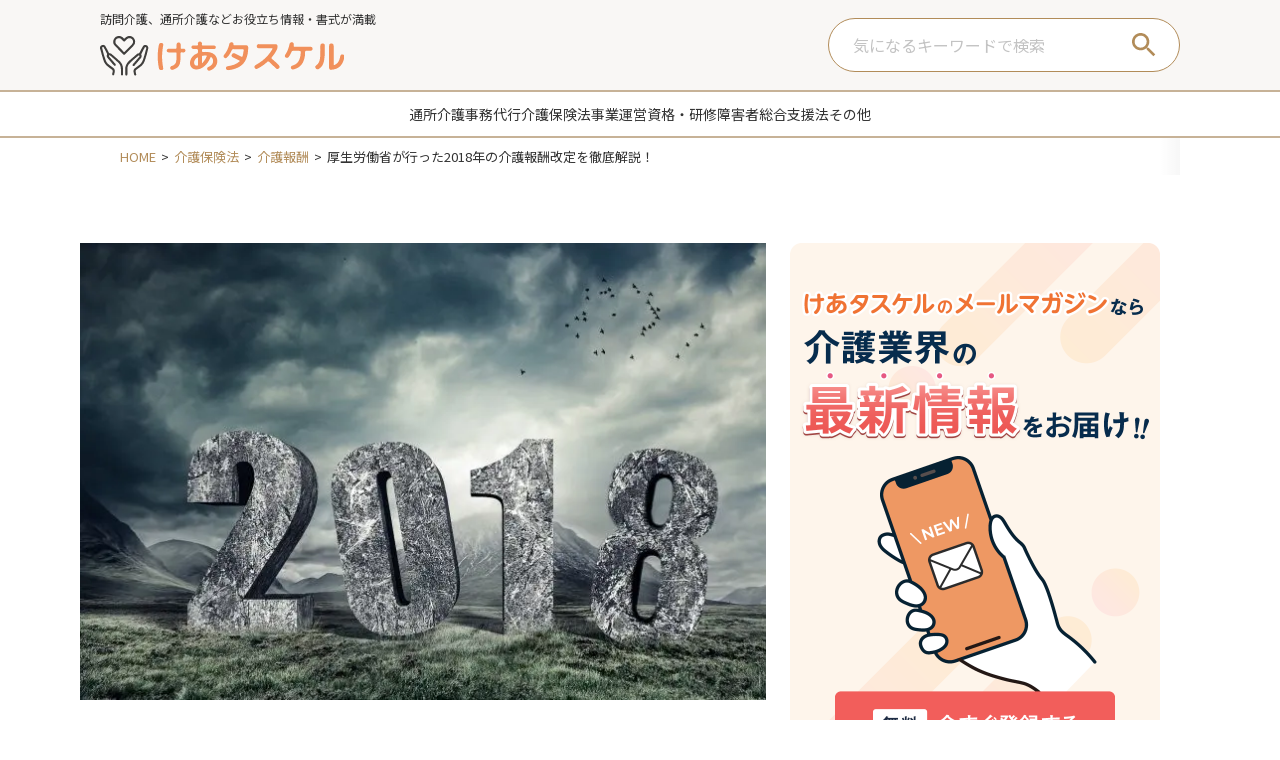

--- FILE ---
content_type: text/html; charset=UTF-8
request_url: https://caretasukeru.com/care-insurance-law/care-reimbursement/2991/
body_size: 16534
content:
<!DOCTYPE html>
<html lang="ja">
<head>
<!-- Google Tag Manager -->
<script>
(function(w, d, s, l, i) {
w[l] = w[l] || [];
w[l].push({
'gtm.start': new Date().getTime(),
event: 'gtm.js'
});
var f = d.getElementsByTagName(s)[0],
j = d.createElement(s),
dl = l != 'dataLayer' ? '&l=' + l : '';
j.async = true;
j.src =
'https://www.googletagmanager.com/gtm.js?id=' + i + dl;
f.parentNode.insertBefore(j, f);
})(window, document, 'script', 'dataLayer', 'GTM-WBF4ZXW');
</script>
<!-- End Google Tag Manager -->
<script>
(function(w, d, t, u, n, a, m) {
w['MarkeroboTrackingObject'] = n;
w[n] = w[n] || function() {
(w[n].q = w[n].q || []).push(arguments)
}, a = d.createElement(t),
m = d.getElementsByTagName(t)[0];
a.async = 1;
a.src = u;
m.parentNode.insertBefore(a, m)
})(window, document, 'script', 'https://o-box.mk6-robo.com/mkr.js?tid=o-box', 'mkrt');
mkrt('send', 'pageview', {
"tid": "o-box"
});
</script>
<!-- meta -->
<meta charset="utf-8">
<meta name="facebook-domain-verification" content="95ydrludu9skgwq0ebs1ko9zk8g3yi" />
<meta name="viewport" content="width=device-width, initial-scale=1.0">
<meta name="format-detection" content="telephone=no">
<!-- google fonts 読み込み-->
<link rel="preconnect" href="https://fonts.googleapis.com">
<link rel="preconnect" href="https://fonts.gstatic.com" crossorigin>
<link href="https://fonts.googleapis.com/css2?family=Noto+Sans+JP:wght@400;500;700&display=swap" rel="stylesheet">
<link href="https://fonts.googleapis.com/css2?family=Roboto:ital,wght@0,400;0,500;0,700;1,400;1,500;1,700&display=swap" rel="stylesheet">
<!-- google fonts 読み込み-->
<!-- OG image -->
<meta property="og:image" content="https://caretasukeru.com/wp-content/themes/OwnedMedia/assets/images/common/og.png" />
<meta property="og:image:secure_url" content="https://caretasukeru.com/wp-content/themes/OwnedMedia/assets/images/common/og.png" />
<meta name="twitter:image" content="https://caretasukeru.com/wp-content/themes/OwnedMedia/assets/images/common/og.png" />
<!-- OG image -->
<!-- SEO（TDKC） -->
<!-- SEO（TDKC） -->
<!-- 記事詳細 -->
<meta name="description" content="介護報酬とは、厚生労働省により算定される、介護サービス事業所に支払われる利用料金のことです。そして介護報酬改定とは、介護報酬が3年に1度、加算減算され、新しい基準に変わることを意味しています。今回の記事では、2018年の&hellip;">
<meta property="og:description" content="介護報酬とは、厚生労働省により算定される、介護サービス事業所に支払われる利用料金のことです。そして介護報酬改定とは、介護報酬が3年に1度、加算減算され、新しい基準に変わることを意味しています。今回の記事では、2018年の&hellip;" />
<!-- Common CSS -->
<!-- <link href="https://caretasukeru.com/wp-content/themes/OwnedMedia/style.min.css" rel="stylesheet"> -->
<!-- <link href="https://caretasukeru.com/wp-content/themes/OwnedMedia/assets/css/nav-custom.css" rel="stylesheet"> -->
<!-- <link href="https://caretasukeru.com/wp-content/themes/OwnedMedia/style-add.css" rel="stylesheet"> -->
<!-- <link href="https://caretasukeru.com/wp-content/themes/OwnedMedia/assets/css/slick.css" rel="stylesheet"> -->
<!-- <link href="https://caretasukeru.com/wp-content/themes/OwnedMedia/assets/css/tablet.css" rel="stylesheet"> -->
<!-- Common CSS -->
<!-- <link href="https://caretasukeru.com/wp-content/themes/OwnedMedia/assets/css/document-introduction.css" rel="stylesheet"> -->  <!-- <link href="https://caretasukeru.com/wp-content/themes/OwnedMedia/assets/css/form.css" rel="stylesheet"> -->
<meta name='robots' content='index, follow, max-image-preview:large, max-snippet:-1, max-video-preview:-1' />
<!-- This site is optimized with the Yoast SEO plugin v20.8 - https://yoast.com/wordpress/plugins/seo/ -->
<title>厚生労働省が行った2018年の介護報酬改定を徹底解説！ | けあタスケル | 訪問介護、通所介護などのお役立ち情報・書式が満載</title>
<link rel="canonical" href="https://caretasukeru.com/care-insurance-law/care-reimbursement/2991/" />
<meta property="og:locale" content="ja_JP" />
<meta property="og:type" content="article" />
<meta property="og:title" content="厚生労働省が行った2018年の介護報酬改定を徹底解説！ | けあタスケル | 訪問介護、通所介護などのお役立ち情報・書式が満載" />
<meta property="og:url" content="https://caretasukeru.com/care-insurance-law/care-reimbursement/2991/" />
<meta property="og:site_name" content="けあタスケル | 訪問介護、通所介護などのお役立ち情報・書式が満載" />
<meta property="article:published_time" content="2023-01-08T23:00:39+00:00" />
<meta property="article:modified_time" content="2024-05-07T06:54:39+00:00" />
<meta property="og:image" content="https://caretasukeru.com/wp-content/uploads/2022/12/new-year-g87ff6da9f_1920.jpg" />
<meta property="og:image:width" content="690" />
<meta property="og:image:height" content="460" />
<meta property="og:image:type" content="image/jpeg" />
<meta name="author" content="dxoadmin" />
<meta name="twitter:card" content="summary_large_image" />
<meta name="twitter:label1" content="執筆者" />
<meta name="twitter:data1" content="dxoadmin" />
<meta name="twitter:label2" content="推定読み取り時間" />
<meta name="twitter:data2" content="1分" />
<!-- / Yoast SEO plugin. -->
<script id="wpp-js" src="https://caretasukeru.com/wp-content/plugins/wordpress-popular-posts/assets/js/wpp.min.js?ver=7.3.6" data-sampling="0" data-sampling-rate="100" data-api-url="https://caretasukeru.com/wp-json/wordpress-popular-posts" data-post-id="2991" data-token="37fa365f93" data-lang="0" data-debug="0" type="text/javascript"></script>
<!-- <link rel='stylesheet' id='wp-block-library-css' href='https://caretasukeru.com/wp-includes/css/dist/block-library/style.min.css?ver=6.2.2' type='text/css' media='all' /> -->
<!-- <link rel='stylesheet' id='classic-theme-styles-css' href='https://caretasukeru.com/wp-includes/css/classic-themes.min.css?ver=6.2.2' type='text/css' media='all' /> -->
<link rel="stylesheet" type="text/css" href="//caretasukeru.com/wp-content/cache/wpfc-minified/45gof3a/447lv.css" media="all"/>
<style id='global-styles-inline-css' type='text/css'>
body{--wp--preset--color--black: #000000;--wp--preset--color--cyan-bluish-gray: #abb8c3;--wp--preset--color--white: #ffffff;--wp--preset--color--pale-pink: #f78da7;--wp--preset--color--vivid-red: #cf2e2e;--wp--preset--color--luminous-vivid-orange: #ff6900;--wp--preset--color--luminous-vivid-amber: #fcb900;--wp--preset--color--light-green-cyan: #7bdcb5;--wp--preset--color--vivid-green-cyan: #00d084;--wp--preset--color--pale-cyan-blue: #8ed1fc;--wp--preset--color--vivid-cyan-blue: #0693e3;--wp--preset--color--vivid-purple: #9b51e0;--wp--preset--gradient--vivid-cyan-blue-to-vivid-purple: linear-gradient(135deg,rgba(6,147,227,1) 0%,rgb(155,81,224) 100%);--wp--preset--gradient--light-green-cyan-to-vivid-green-cyan: linear-gradient(135deg,rgb(122,220,180) 0%,rgb(0,208,130) 100%);--wp--preset--gradient--luminous-vivid-amber-to-luminous-vivid-orange: linear-gradient(135deg,rgba(252,185,0,1) 0%,rgba(255,105,0,1) 100%);--wp--preset--gradient--luminous-vivid-orange-to-vivid-red: linear-gradient(135deg,rgba(255,105,0,1) 0%,rgb(207,46,46) 100%);--wp--preset--gradient--very-light-gray-to-cyan-bluish-gray: linear-gradient(135deg,rgb(238,238,238) 0%,rgb(169,184,195) 100%);--wp--preset--gradient--cool-to-warm-spectrum: linear-gradient(135deg,rgb(74,234,220) 0%,rgb(151,120,209) 20%,rgb(207,42,186) 40%,rgb(238,44,130) 60%,rgb(251,105,98) 80%,rgb(254,248,76) 100%);--wp--preset--gradient--blush-light-purple: linear-gradient(135deg,rgb(255,206,236) 0%,rgb(152,150,240) 100%);--wp--preset--gradient--blush-bordeaux: linear-gradient(135deg,rgb(254,205,165) 0%,rgb(254,45,45) 50%,rgb(107,0,62) 100%);--wp--preset--gradient--luminous-dusk: linear-gradient(135deg,rgb(255,203,112) 0%,rgb(199,81,192) 50%,rgb(65,88,208) 100%);--wp--preset--gradient--pale-ocean: linear-gradient(135deg,rgb(255,245,203) 0%,rgb(182,227,212) 50%,rgb(51,167,181) 100%);--wp--preset--gradient--electric-grass: linear-gradient(135deg,rgb(202,248,128) 0%,rgb(113,206,126) 100%);--wp--preset--gradient--midnight: linear-gradient(135deg,rgb(2,3,129) 0%,rgb(40,116,252) 100%);--wp--preset--duotone--dark-grayscale: url('#wp-duotone-dark-grayscale');--wp--preset--duotone--grayscale: url('#wp-duotone-grayscale');--wp--preset--duotone--purple-yellow: url('#wp-duotone-purple-yellow');--wp--preset--duotone--blue-red: url('#wp-duotone-blue-red');--wp--preset--duotone--midnight: url('#wp-duotone-midnight');--wp--preset--duotone--magenta-yellow: url('#wp-duotone-magenta-yellow');--wp--preset--duotone--purple-green: url('#wp-duotone-purple-green');--wp--preset--duotone--blue-orange: url('#wp-duotone-blue-orange');--wp--preset--font-size--small: 13px;--wp--preset--font-size--medium: 20px;--wp--preset--font-size--large: 36px;--wp--preset--font-size--x-large: 42px;--wp--preset--spacing--20: 0.44rem;--wp--preset--spacing--30: 0.67rem;--wp--preset--spacing--40: 1rem;--wp--preset--spacing--50: 1.5rem;--wp--preset--spacing--60: 2.25rem;--wp--preset--spacing--70: 3.38rem;--wp--preset--spacing--80: 5.06rem;--wp--preset--shadow--natural: 6px 6px 9px rgba(0, 0, 0, 0.2);--wp--preset--shadow--deep: 12px 12px 50px rgba(0, 0, 0, 0.4);--wp--preset--shadow--sharp: 6px 6px 0px rgba(0, 0, 0, 0.2);--wp--preset--shadow--outlined: 6px 6px 0px -3px rgba(255, 255, 255, 1), 6px 6px rgba(0, 0, 0, 1);--wp--preset--shadow--crisp: 6px 6px 0px rgba(0, 0, 0, 1);}:where(.is-layout-flex){gap: 0.5em;}body .is-layout-flow > .alignleft{float: left;margin-inline-start: 0;margin-inline-end: 2em;}body .is-layout-flow > .alignright{float: right;margin-inline-start: 2em;margin-inline-end: 0;}body .is-layout-flow > .aligncenter{margin-left: auto !important;margin-right: auto !important;}body .is-layout-constrained > .alignleft{float: left;margin-inline-start: 0;margin-inline-end: 2em;}body .is-layout-constrained > .alignright{float: right;margin-inline-start: 2em;margin-inline-end: 0;}body .is-layout-constrained > .aligncenter{margin-left: auto !important;margin-right: auto !important;}body .is-layout-constrained > :where(:not(.alignleft):not(.alignright):not(.alignfull)){max-width: var(--wp--style--global--content-size);margin-left: auto !important;margin-right: auto !important;}body .is-layout-constrained > .alignwide{max-width: var(--wp--style--global--wide-size);}body .is-layout-flex{display: flex;}body .is-layout-flex{flex-wrap: wrap;align-items: center;}body .is-layout-flex > *{margin: 0;}:where(.wp-block-columns.is-layout-flex){gap: 2em;}.has-black-color{color: var(--wp--preset--color--black) !important;}.has-cyan-bluish-gray-color{color: var(--wp--preset--color--cyan-bluish-gray) !important;}.has-white-color{color: var(--wp--preset--color--white) !important;}.has-pale-pink-color{color: var(--wp--preset--color--pale-pink) !important;}.has-vivid-red-color{color: var(--wp--preset--color--vivid-red) !important;}.has-luminous-vivid-orange-color{color: var(--wp--preset--color--luminous-vivid-orange) !important;}.has-luminous-vivid-amber-color{color: var(--wp--preset--color--luminous-vivid-amber) !important;}.has-light-green-cyan-color{color: var(--wp--preset--color--light-green-cyan) !important;}.has-vivid-green-cyan-color{color: var(--wp--preset--color--vivid-green-cyan) !important;}.has-pale-cyan-blue-color{color: var(--wp--preset--color--pale-cyan-blue) !important;}.has-vivid-cyan-blue-color{color: var(--wp--preset--color--vivid-cyan-blue) !important;}.has-vivid-purple-color{color: var(--wp--preset--color--vivid-purple) !important;}.has-black-background-color{background-color: var(--wp--preset--color--black) !important;}.has-cyan-bluish-gray-background-color{background-color: var(--wp--preset--color--cyan-bluish-gray) !important;}.has-white-background-color{background-color: var(--wp--preset--color--white) !important;}.has-pale-pink-background-color{background-color: var(--wp--preset--color--pale-pink) !important;}.has-vivid-red-background-color{background-color: var(--wp--preset--color--vivid-red) !important;}.has-luminous-vivid-orange-background-color{background-color: var(--wp--preset--color--luminous-vivid-orange) !important;}.has-luminous-vivid-amber-background-color{background-color: var(--wp--preset--color--luminous-vivid-amber) !important;}.has-light-green-cyan-background-color{background-color: var(--wp--preset--color--light-green-cyan) !important;}.has-vivid-green-cyan-background-color{background-color: var(--wp--preset--color--vivid-green-cyan) !important;}.has-pale-cyan-blue-background-color{background-color: var(--wp--preset--color--pale-cyan-blue) !important;}.has-vivid-cyan-blue-background-color{background-color: var(--wp--preset--color--vivid-cyan-blue) !important;}.has-vivid-purple-background-color{background-color: var(--wp--preset--color--vivid-purple) !important;}.has-black-border-color{border-color: var(--wp--preset--color--black) !important;}.has-cyan-bluish-gray-border-color{border-color: var(--wp--preset--color--cyan-bluish-gray) !important;}.has-white-border-color{border-color: var(--wp--preset--color--white) !important;}.has-pale-pink-border-color{border-color: var(--wp--preset--color--pale-pink) !important;}.has-vivid-red-border-color{border-color: var(--wp--preset--color--vivid-red) !important;}.has-luminous-vivid-orange-border-color{border-color: var(--wp--preset--color--luminous-vivid-orange) !important;}.has-luminous-vivid-amber-border-color{border-color: var(--wp--preset--color--luminous-vivid-amber) !important;}.has-light-green-cyan-border-color{border-color: var(--wp--preset--color--light-green-cyan) !important;}.has-vivid-green-cyan-border-color{border-color: var(--wp--preset--color--vivid-green-cyan) !important;}.has-pale-cyan-blue-border-color{border-color: var(--wp--preset--color--pale-cyan-blue) !important;}.has-vivid-cyan-blue-border-color{border-color: var(--wp--preset--color--vivid-cyan-blue) !important;}.has-vivid-purple-border-color{border-color: var(--wp--preset--color--vivid-purple) !important;}.has-vivid-cyan-blue-to-vivid-purple-gradient-background{background: var(--wp--preset--gradient--vivid-cyan-blue-to-vivid-purple) !important;}.has-light-green-cyan-to-vivid-green-cyan-gradient-background{background: var(--wp--preset--gradient--light-green-cyan-to-vivid-green-cyan) !important;}.has-luminous-vivid-amber-to-luminous-vivid-orange-gradient-background{background: var(--wp--preset--gradient--luminous-vivid-amber-to-luminous-vivid-orange) !important;}.has-luminous-vivid-orange-to-vivid-red-gradient-background{background: var(--wp--preset--gradient--luminous-vivid-orange-to-vivid-red) !important;}.has-very-light-gray-to-cyan-bluish-gray-gradient-background{background: var(--wp--preset--gradient--very-light-gray-to-cyan-bluish-gray) !important;}.has-cool-to-warm-spectrum-gradient-background{background: var(--wp--preset--gradient--cool-to-warm-spectrum) !important;}.has-blush-light-purple-gradient-background{background: var(--wp--preset--gradient--blush-light-purple) !important;}.has-blush-bordeaux-gradient-background{background: var(--wp--preset--gradient--blush-bordeaux) !important;}.has-luminous-dusk-gradient-background{background: var(--wp--preset--gradient--luminous-dusk) !important;}.has-pale-ocean-gradient-background{background: var(--wp--preset--gradient--pale-ocean) !important;}.has-electric-grass-gradient-background{background: var(--wp--preset--gradient--electric-grass) !important;}.has-midnight-gradient-background{background: var(--wp--preset--gradient--midnight) !important;}.has-small-font-size{font-size: var(--wp--preset--font-size--small) !important;}.has-medium-font-size{font-size: var(--wp--preset--font-size--medium) !important;}.has-large-font-size{font-size: var(--wp--preset--font-size--large) !important;}.has-x-large-font-size{font-size: var(--wp--preset--font-size--x-large) !important;}
.wp-block-navigation a:where(:not(.wp-element-button)){color: inherit;}
:where(.wp-block-columns.is-layout-flex){gap: 2em;}
.wp-block-pullquote{font-size: 1.5em;line-height: 1.6;}
</style>
<!-- <link rel='stylesheet' id='toc-screen-css' href='https://caretasukeru.com/wp-content/plugins/table-of-contents-plus/screen.min.css?ver=2411.1' type='text/css' media='all' /> -->
<!-- <link rel='stylesheet' id='wordpress-popular-posts-css-css' href='https://caretasukeru.com/wp-content/plugins/wordpress-popular-posts/assets/css/wpp.css?ver=7.3.6' type='text/css' media='all' /> -->
<link rel="stylesheet" type="text/css" href="//caretasukeru.com/wp-content/cache/wpfc-minified/dsg7ahvf/447lv.css" media="all"/>
<style id="wpp-loading-animation-styles">@-webkit-keyframes bgslide{from{background-position-x:0}to{background-position-x:-200%}}@keyframes bgslide{from{background-position-x:0}to{background-position-x:-200%}}.wpp-widget-block-placeholder,.wpp-shortcode-placeholder{margin:0 auto;width:60px;height:3px;background:#dd3737;background:linear-gradient(90deg,#dd3737 0%,#571313 10%,#dd3737 100%);background-size:200% auto;border-radius:3px;-webkit-animation:bgslide 1s infinite linear;animation:bgslide 1s infinite linear}</style>
<noscript><style>.lazyload[data-src]{display:none !important;}</style></noscript><style>.lazyload{background-image:none !important;}.lazyload:before{background-image:none !important;}</style><link rel="icon" href="https://caretasukeru.com/wp-content/uploads/2021/07/cropped-favicon-32x32.png" sizes="32x32" />
<link rel="icon" href="https://caretasukeru.com/wp-content/uploads/2021/07/cropped-favicon-192x192.png" sizes="192x192" />
<link rel="apple-touch-icon" href="https://caretasukeru.com/wp-content/uploads/2021/07/cropped-favicon-180x180.png" />
<meta name="msapplication-TileImage" content="https://caretasukeru.com/wp-content/uploads/2021/07/cropped-favicon-270x270.png" />
<meta name="google-site-verification" content="SbBT5QvynJ8k1Yr0Gj-jgdGe_kOsfDeued3HiCNN0e8" />
<!-- 記事詳細ページ構造化データ-->
<!-- JSON-LDデータを出力するスクリプト -->
<script type="application/ld+json">
{
"@context": "https:\/\/schema.org",
"@type": "Article",
"headline": "厚生労働省が行った2018年の介護報酬改定を徹底解説！",
"datePublished": "2023-01-09T08:00:39+09:00"
}  </script>
<!-- END 記事詳細ページ構造化データ-->
</head>
<body id="pagetop">
<!-- Google Tag Manager (noscript) -->
<noscript>
<iframe src="https://www.googletagmanager.com/ns.html?id=GTM-WBF4ZXW" height="0" width="0" style="display:none;visibility:hidden"></iframe>
</noscript>
<!-- End Google Tag Manager (noscript) -->
<header class="header page">
<div class="header_wrap">
<div class="header_left" style="position:relative; z-index:100;">
<p class="description">訪問介護、通所介護などお役立ち情報・書式が満載</p>
<div class="logo">
<a href="https://caretasukeru.com">
<picture>
<source  media="(min-width: 768px)" data-srcset="https://caretasukeru.com/wp-content/themes/OwnedMedia/assets/images/common/header_img_logo.svg" />
<source  media="(max-width: 767px)" data-srcset="https://caretasukeru.com/wp-content/themes/OwnedMedia/assets/images/common/header_img_logo.svg" />
<img src="[data-uri]" alt="けあタスケル | 訪問介護、通所介護などのお役立ち情報・書式が満載" width="300" height="60" data-src="https://caretasukeru.com/wp-content/themes/OwnedMedia/assets/images/common/header_img_logo.svg" decoding="async" class="lazyload"><noscript><img src="https://caretasukeru.com/wp-content/themes/OwnedMedia/assets/images/common/header_img_logo.svg" alt="けあタスケル | 訪問介護、通所介護などのお役立ち情報・書式が満載" width="300" height="60" data-eio="l"></noscript>
</picture>
</a>
</div>
</div>
<div class="header_searchBox_input pc-search">
<form action="https://caretasukeru.com" method="get">
<input type="text" name="s" value="" placeholder="気になるキーワードで検索">
<button type="submit" class="header_searchBox_submit"></button>
</form>
</div>
<button class="hamburger"></button>
</div>
<nav class="header_nav">
<div class="header_searchBox_input sp-search">
<form action="https://caretasukeru.com" method="get">
<input type="text" name="s" value="" placeholder="気になるキーワードで検索">
<button type="submit" class="header_searchBox_submit"></button>
</form>
</div>
<ul class="header_nav_ul">
<li class="header_nav_li">
<a href="https://caretasukeru.com/category/day-seniors/">
<span>通所介護</span>
</a>
</li>
<li class="header_nav_li">
<a href="https://caretasukeru.com/category/outsourcing-service/">
<span>事務代行</span>
</a>
</li>
<li class="header_nav_li">
<a href="https://caretasukeru.com/category/care-insurance-law/">
<span>介護保険法</span>
</a>
</li>
<li class="header_nav_li">
<a href="https://caretasukeru.com/category/business-operations/">
<span>事業運営</span>
</a>
</li>
<li class="header_nav_li">
<a href="https://caretasukeru.com/category/certification-training/">
<span>資格・研修</span>
</a>
</li>
<li class="header_nav_li">
<a href="https://caretasukeru.com/category/disability-support-law/">
<span>障害者総合支援法</span>
</a>
</li>
<li class="header_nav_li">
<a href="https://caretasukeru.com/category/other/">
<span>その他</span>
</a>
</li>
</ul>
</nav>
</header>
<div class="header_overlay"></div>
<div class="common_pageBody page">
<div class="common_breadCrumb">
<ol itemscope itemtype="http://schema.org/BreadcrumbList"><li class="l-topicPath-arrow-home" itemprop="itemListElement" itemscope itemtype="http://schema.org/ListItem"><a href="https://caretasukeru.com/" itemprop="item"><span itemprop="name">HOME</span></a><meta itemprop="position" content="1" /></li><li class="l-topicPath-arrow" itemprop="itemListElement" itemscope itemtype="http://schema.org/ListItem"><a href="https://caretasukeru.com/category/care-insurance-law/" itemprop="item"><span itemprop="name">介護保険法</span></a><meta itemprop="position" content="2" /></li><li class="l-topicPath-arrow" itemprop="itemListElement" itemscope itemtype="http://schema.org/ListItem"><a href="https://caretasukeru.com/category/care-insurance-law/care-reimbursement/" itemprop="item"><span itemprop="name">介護報酬</span></a><meta itemprop="position" content="3" /></li><li class="l-topicPath-arrow" itemprop="itemListElement" itemscope itemtype="http://schema.org/ListItem"><span itemprop="name">厚生労働省が行った2018年の介護報酬改定を徹底解説！</span><meta itemprop="position" content="4" /></li></ol>      </div>
<div class="common_mv">
</div>
<div class="blog">
<div class="blog_wrap single">
<div class="blog_single">
<div class="blog_single_contents">
<div class="blog_single_contents_thumbnail">
<img width="690" height="460" src="[data-uri]" class="attachment-full size-full wp-post-image lazyload" alt="" decoding="async"   data-src="https://caretasukeru.com/wp-content/uploads/2022/12/new-year-g87ff6da9f_1920.jpg" data-srcset="https://caretasukeru.com/wp-content/uploads/2022/12/new-year-g87ff6da9f_1920.jpg 690w, https://caretasukeru.com/wp-content/uploads/2022/12/new-year-g87ff6da9f_1920-300x200.jpg 300w, https://caretasukeru.com/wp-content/uploads/2022/12/new-year-g87ff6da9f_1920-1024x683.jpg 1024w, https://caretasukeru.com/wp-content/uploads/2022/12/new-year-g87ff6da9f_1920-768x512.jpg 768w, https://caretasukeru.com/wp-content/uploads/2022/12/new-year-g87ff6da9f_1920-1536x1024.jpg 1536w" data-sizes="auto" /><noscript><img width="690" height="460" src="https://caretasukeru.com/wp-content/uploads/2022/12/new-year-g87ff6da9f_1920.jpg" class="attachment-full size-full wp-post-image" alt="" decoding="async" srcset="https://caretasukeru.com/wp-content/uploads/2022/12/new-year-g87ff6da9f_1920.jpg 690w, https://caretasukeru.com/wp-content/uploads/2022/12/new-year-g87ff6da9f_1920-300x200.jpg 300w, https://caretasukeru.com/wp-content/uploads/2022/12/new-year-g87ff6da9f_1920-1024x683.jpg 1024w, https://caretasukeru.com/wp-content/uploads/2022/12/new-year-g87ff6da9f_1920-768x512.jpg 768w, https://caretasukeru.com/wp-content/uploads/2022/12/new-year-g87ff6da9f_1920-1536x1024.jpg 1536w" sizes="(max-width: 690px) 100vw, 690px" data-eio="l" /></noscript>                  </div>
<h1 class="blog_single_contents_title">厚生労働省が行った2018年の介護報酬改定を徹底解説！</h1>
<div class="blog_single_contents_meta">
<div class="blog_single_contents_meta_time_wrapper" style="display: flex; flex-direction: column; gap: 0.5em;"><p class="blog_single_contents_meta_time">投稿日: 2023-01-09</p><p class="blog_single_contents_meta_time">更新日: 2024-05-07</p></div>          <ul class="blog_single_contents_meta_tags">
<li>
<a href="https://caretasukeru.com/tag/%e4%bb%8b%e8%ad%b7%e5%a0%b1%e9%85%ac%e6%94%b9%e5%ae%9a%e6%83%85%e5%a0%b1/"># 介護報酬改定情報</a>
</li>
</ul>
</div>
<div class="blog_single_contents_sns share">
<a class="btn_share btn_twitter" href="http://twitter.com/share?url=https://caretasukeru.com/care-insurance-law/care-reimbursement/2991/&text=厚生労働省が行った2018年の介護報酬改定を徹底解説！" target="_blank">
<i class="fa-svg"><svg width="17.59" height="17.59" aria-hidden="true" data-prefix="fab" data-icon="twitter" class="svg-inline--fa fa-twitter fa-w-16" role="img" xmlns="http://www.w3.org/2000/svg" viewBox="0 0 512 512"><path fill="currentColor" d="M459.37 151.716c.325 4.548.325 9.097.325 13.645 0 138.72-105.583 298.558-298.558 298.558-59.452 0-114.68-17.219-161.137-47.106 8.447.974 16.568 1.299 25.34 1.299 49.055 0 94.213-16.568 130.274-44.832-46.132-.975-84.792-31.188-98.112-72.772 6.498.974 12.995 1.624 19.818 1.624 9.421 0 18.843-1.3 27.614-3.573-48.081-9.747-84.143-51.98-84.143-102.985v-1.299c13.969 7.797 30.214 12.67 47.431 13.319-28.264-18.843-46.781-51.005-46.781-87.391 0-19.492 5.197-37.36 14.294-52.954 51.655 63.675 129.3 105.258 216.365 109.807-1.624-7.797-2.599-15.918-2.599-24.04 0-57.828 46.782-104.934 104.934-104.934 30.213 0 57.502 12.67 76.67 33.137 23.715-4.548 46.456-13.32 66.599-25.34-7.798 24.366-24.366 44.833-46.132 57.827 21.117-2.273 41.584-8.122 60.426-16.243-14.292 20.791-32.161 39.308-52.628 54.253z"></path></svg>
</i>
</a>
<a href="http://www.facebook.com/share.php?u=https://caretasukeru.com/care-insurance-law/care-reimbursement/2991/&t=厚生労働省が行った2018年の介護報酬改定を徹底解説！" class="btn_share btn_facebook" target="_blank">
<i class="fa-svg"><svg width="15.39" height="15.39" aria-hidden="true" data-prefix="fab" data-icon="facebook-square" class="svg-inline--fa fa-facebook-square fa-w-14" role="img" xmlns="http://www.w3.org/2000/svg" viewBox="0 0 448 512"><path fill="currentColor" d="M448 80v352c0 26.5-21.5 48-48 48h-85.3V302.8h60.6l8.7-67.6h-69.3V192c0-19.6 5.4-32.9 33.5-32.9H384V98.7c-6.2-.8-27.4-2.7-52.2-2.7-51.6 0-87 31.5-87 89.4v49.9H184v67.6h60.9V480H48c-26.5 0-48-21.5-48-48V80c0-26.5 21.5-48 48-48h352c26.5 0 48 21.5 48 48z"></path></svg>
</i>
</a>
<a class="btn_share btn_hatena" href="http://b.hatena.ne.jp/add?mode=confirm&url=https://caretasukeru.com/care-insurance-law/care-reimbursement/2991/&title=厚生労働省が行った2018年の介護報酬改定を徹底解説！" target="_blank">
<i class="fa-hatena">B!</i>
</a>
<a class="btn_share btn_pocket" href="http://getpocket.com/edit?url=https://caretasukeru.com/care-insurance-law/care-reimbursement/2991/&title=厚生労働省が行った2018年の介護報酬改定を徹底解説！" target="_blank">
<i class="fa-svg"><svg width="15.39" height="17.59" aria-hidden="true" data-prefix="fab" data-icon="get-pocket" class="svg-inline--fa fa-get-pocket fa-w-14" role="img" xmlns="http://www.w3.org/2000/svg" viewBox="0 0 448 512"><path fill="currentColor" d="M407.6 64h-367C18.5 64 0 82.5 0 104.6v135.2C0 364.5 99.7 464 224.2 464c124 0 223.8-99.5 223.8-224.2V104.6c0-22.4-17.7-40.6-40.4-40.6zm-162 268.5c-12.4 11.8-31.4 11.1-42.4 0C89.5 223.6 88.3 227.4 88.3 209.3c0-16.9 13.8-30.7 30.7-30.7 17 0 16.1 3.8 105.2 89.3 90.6-86.9 88.6-89.3 105.5-89.3 16.9 0 30.7 13.8 30.7 30.7 0 17.8-2.9 15.7-114.8 123.2z"></path></svg>
</i>
</a>
<a class="btn_share btn_line" href="http://line.naver.jp/R/msg/text/?url=https://caretasukeru.com/care-insurance-law/care-reimbursement/2991/" target="_blank">
<i class="fa-svg"><svg width="15.39" height="17.59" aria-hidden="true" data-prefix="fab" data-icon="line" class="svg-inline--fa fa-line fa-w-14" role="img" xmlns="http://www.w3.org/2000/svg" viewBox="0 0 448 512"><path fill="currentColor" d="M272.1 204.2v71.1c0 1.8-1.4 3.2-3.2 3.2h-11.4c-1.1 0-2.1-.6-2.6-1.3l-32.6-44v42.2c0 1.8-1.4 3.2-3.2 3.2h-11.4c-1.8 0-3.2-1.4-3.2-3.2v-71.1c0-1.8 1.4-3.2 3.2-3.2H219c1 0 2.1.5 2.6 1.4l32.6 44v-42.2c0-1.8 1.4-3.2 3.2-3.2h11.4c1.8-.1 3.3 1.4 3.3 3.1zm-82-3.2h-11.4c-1.8 0-3.2 1.4-3.2 3.2v71.1c0 1.8 1.4 3.2 3.2 3.2h11.4c1.8 0 3.2-1.4 3.2-3.2v-71.1c0-1.7-1.4-3.2-3.2-3.2zm-27.5 59.6h-31.1v-56.4c0-1.8-1.4-3.2-3.2-3.2h-11.4c-1.8 0-3.2 1.4-3.2 3.2v71.1c0 .9.3 1.6.9 2.2.6.5 1.3.9 2.2.9h45.7c1.8 0 3.2-1.4 3.2-3.2v-11.4c0-1.7-1.4-3.2-3.1-3.2zM332.1 201h-45.7c-1.7 0-3.2 1.4-3.2 3.2v71.1c0 1.7 1.4 3.2 3.2 3.2h45.7c1.8 0 3.2-1.4 3.2-3.2v-11.4c0-1.8-1.4-3.2-3.2-3.2H301v-12h31.1c1.8 0 3.2-1.4 3.2-3.2V234c0-1.8-1.4-3.2-3.2-3.2H301v-12h31.1c1.8 0 3.2-1.4 3.2-3.2v-11.4c-.1-1.7-1.5-3.2-3.2-3.2zM448 113.7V399c-.1 44.8-36.8 81.1-81.7 81H81c-44.8-.1-81.1-36.9-81-81.7V113c.1-44.8 36.9-81.1 81.7-81H367c44.8.1 81.1 36.8 81 81.7zm-61.6 122.6c0-73-73.2-132.4-163.1-132.4-89.9 0-163.1 59.4-163.1 132.4 0 65.4 58 120.2 136.4 130.6 19.1 4.1 16.9 11.1 12.6 36.8-.7 4.1-3.3 16.1 14.1 8.8 17.4-7.3 93.9-55.3 128.2-94.7 23.6-26 34.9-52.3 34.9-81.5z"></path></svg>
</i>
</a>
</div>
<div class="blog_single_contents_profile">
</div>
<div class="blog_single_contents_editor">
<p><span style="font-weight: 400;">介護報酬とは、厚生労働省により算定される、介護サービス事業所に支払われる利用料金のことです。</span></p><p><span style="font-weight: 400;">そして介護報酬改定とは、介護報酬が3年に1度、加算減算され、新しい基準に変わることを意味しています。<br /></span><span style="font-weight: 400;"></span></p><p><span style="font-weight: 400;">今回の記事では、2018年の介護報酬の改定内容について詳しく説明していきます。<br /></span><span style="font-weight: 400;"></span></p><p><span style="font-weight: 400;">介護施設の利用者の負担額と、介護施設の収入に直接関わっている重要な内容になっています。</span></p><p><span style="font-weight: 400;">是非参考にしてください。</span></p><div id="toc_container" class="no_bullets"><p class="toc_title">目次</p><ul class="toc_list"><li></li><li></li><li><ul><li></li><li></li><li></li><li></li></ul></li><li><ul><li></li><li></li><li></li><li></li><li></li><li></li><li></li></ul></li><li></li><li><ul><li></li><li></li><li></li></ul></li><li></li></ul></div>
<h2><span id="i">介護報酬改定とは</span></h2><p>2018年の介護報酬改定について解説する前に、そもそも介護報酬改定とは何か詳しく知りたい方は、こちらの記事を参考にしてください。</p><p><span data-sheets-value="{&quot;1&quot;:2,&quot;2&quot;:&quot;介護報酬改定とは？2021年の改定内容や何年ごとに行われるかなどについて徹底解説！&quot;}" data-sheets-userformat="{&quot;2&quot;:1049089,&quot;3&quot;:{&quot;1&quot;:0},&quot;12&quot;:0,&quot;23&quot;:1}" data-sheets-hyperlink="https://caretasukeru.com/2966/"><a class="in-cell-link" href="https://caretasukeru.com/2966/" target="_blank" rel="noopener">介護報酬改定とは？2021年の改定内容や何年ごとに行われるかなどについて徹底解説！</a></span></p><h2><span id="2018"><span style="font-weight: 400;">2018年介護報酬改定の概要</span></span></h2><p><span style="font-weight: 400;">指針としては、2025年問題に向けた、在宅ケアへの以降と、それに伴うサービス内容の向上となっています。</span></p><p><span style="font-weight: 400;">施設介護だけではまかなうことができない、深刻な人材不足と設備不足を、地域の住民や、地域のシステムでカバーしていくという方針です。</span></p><h2><span id="20184"><span style="font-weight: 400;">2018年介護報酬改定の4つの柱</span></span></h2><p><span style="font-weight: 400;">2018年の介護報酬改定の4つの柱は、<br /></span><span style="font-weight: 400;"></span></p><p><span style="font-weight: 400;">①地域包括ケアシステムの推進<br />②自立支援・重度化防止に資する質の高い介護サービスの実現<br />③多様な人材の確保と生産性の向上<br />④介護サービスの適正化・重点化を通じた制度の安定性・持続可能性の確保」<br /></span></p><p><span style="font-weight: 400;">となっています。</span></p><h3><span id="i-2"><span style="font-weight: 400;">①地域包括ケアシステムの推進</span></span></h3><p><span style="font-weight: 400;">地域包括ケアシステムとは、介護の連携する領域を、医療や介護サービスだけにとどまらず、地域住民を主として、様々な分野へ拡大する考え方です。<br /></span><span style="font-weight: 400;"></span></p><p><span style="font-weight: 400;">主な目的としては、人員不足や労働負担でひっ迫する施設での介護を、地域全体で行うことで解消することと、予防の観点からそもそも介護者を減少させることです。<br /></span><span style="font-weight: 400;"></span></p><p><span style="font-weight: 400;">具体的には、24時間定期巡回・随時対応型訪問看護や市町村が設置している地域包括ケアセンターの運営があげられます。</span></p><p><span style="font-weight: 400;">24時間定期巡回・随時対応型訪問看護は、地域で生活する高齢者が安心して生活できるための訪問型のシステムです。<br /></span><span style="font-weight: 400;"></span></p><p><span style="font-weight: 400;">地域包括ケアセンターは、保健師・社会福祉士・主任介護支援専門員によって地域の健康の保持、地域の包括的な福祉の増進をはかるものです。</span></p><h3><span id="i-3"><span style="font-weight: 400;">②自立支援・重度化防止に資する質の高い介護サービスの実現</span></span></h3><p><span style="font-weight: 400;">自立支援・重度化防止のための介護サービスの増進を目的としています。<br /></span><span style="font-weight: 400;"></span></p><p><span style="font-weight: 400;">具体的には、根拠に基づいたケアや、リハビリテーションの強化、褥瘡防止への取り組み等が挙げられます。<br /></span><span style="font-weight: 400;"></span></p><p><span style="font-weight: 400;">介護領域での支援はすべて、自立支援のための行為です。</span></p><p><span style="font-weight: 400;">自立することが目的で支援を行っていますが、現実としては高齢者の介護度は徐々に上がっていきます。<br /></span><span style="font-weight: 400;"></span></p><p><span style="font-weight: 400;">しかし、少しでも長く自立の状態を保ち、介護認定されたとしても重度化を少しでも緩やかにすることで、日本全体の介護への負担を軽減しようとしています。</span></p><h3><span id="i-4"><span style="font-weight: 400;">③多様な人材の確保と生産性の向上</span></span></h3><p><span style="font-weight: 400;">多様な人材の確保とは、訪問介護において、身体介護は有資格者が行い、生活支援においては別途研修等を行い、支援の幅を広げるなどといったことです。<br /></span><span style="font-weight: 400;"></span></p><p><span style="font-weight: 400;">生産性の向上には、ICTを用いることによるコミュニケーションの簡略化、介護ロボットを用いることによるマンパワーの補助等があります。<br /></span><span style="font-weight: 400;"></span></p><p><span style="font-weight: 400;">人材不足解消の観点では、定期巡回の負担を防犯カメラによる見守りで解消したり、質の向上をはかることを推進しています。<br /></span></p><h3><span id="i-5"><span style="font-weight: 400;">④介護サービスの適正化・重点化を通じた制度の安定性・持続可能性の確保</span></span></h3><p><span style="font-weight: 400;">住宅型有料老人ホームやサービス付き高齢者向け住宅等の、収益の高いサービスについての基本報酬の縮小、福祉用具の商品の価格設定の上限設定などが該当します。<br /></span><span style="font-weight: 400;"></span></p><p><span style="font-weight: 400;">福祉用具に関しては、利用者が正しい情報の中から必要なサービスを選ぶことができるように全国平均の価格も併せて提示することが義務となりました。<br /></span><span style="font-weight: 400;"></span></p><p><span style="font-weight: 400;">また、大規模通所介護が減算の対象になり、基本報酬の対象も2時間から1時間に変更になりました。</span></p><p><span style="font-weight: 400;">通所介護の長時間利用も減算の対象となり、地域密着型通所介護の進出を後押ししています。</span></p><h2><span id="2018-2"><span style="font-weight: 400;">2018年介護報酬改定の事業所ごとの主な改定内容</span></span></h2><p><span style="font-weight: 400;">2018年の介護報酬改定では、ほとんどの介護サービスにおいて加算が引き上げられました。<br /></span><span style="font-weight: 400;"></span></p><p><span style="font-weight: 400;">注目すべきは、地域密着型老人福祉施設や、訪問系サービスの引き上げ率です。<br /></span><span style="font-weight: 400;"></span></p><p><span style="font-weight: 400;">地域包括システムもスタートし、介護といえば家族介護か入所施設という考え方から、地域で在宅の高齢者を支える介護に移行しています。</span></p><p><span style="font-weight: 400;">通所介護、訪問系サービス、老人福祉施設の改定内容は、この考え方を後押しする内容となっています。</span></p><h3><span id="2018-3"><span style="font-weight: 400;">2018年介護報酬改定における通所介護の改定内容</span></span></h3><p><span style="font-weight: 400;">「自立支援介護を重視する機能訓練」と「アウトカム評価の創設」が2018年の介護報酬改定での通所介護におけるポイントです。<br /></span><span style="font-weight: 400;"></span></p><p><span style="font-weight: 400;">多くのデイサービスが機能訓練指導員を配置することができるようにするため、鍼灸師も研修を受ければ機能訓練指導員の要件を満たすとされました。<br /></span><span style="font-weight: 400;"></span></p><p><span style="font-weight: 400;">機能訓練指導員を採用することができない事業所にも救済策として、外部のリハビリ専門職と連携し、機能訓練のマネジメントを行うことも加算の対象とする「生活機能向上連携加算」もはじまりました。<br /></span><span style="font-weight: 400;"></span></p><p><span style="font-weight: 400;">また、利用者のADLを改善したことが認められた事業所が該当する「ADL維持等加算」が設置され、デイサービスでの機能訓練のレベルの向上に対する支援が進められています。</span></p><h3><span id="2018-4"><span style="font-weight: 400;">2018年介護報酬改定における訪問介護の改定内容</span></span></h3><p><span style="font-weight: 400;">「資格要件の緩和」と「基本報酬の引き上げ」が2018年の介護報酬改定の訪問介護におけるポイントです。<br /></span><span style="font-weight: 400;"></span></p><p><span style="font-weight: 400;">専門的な身体介護は有資格者が担い、生活支援に関しては、別途研修を行うことで、支援の幅を広げる狙いがあります。<br /></span><span style="font-weight: 400;"></span></p><p><span style="font-weight: 400;">専門職が生活支援までをまとめて行っていた現状を改善し、専門職は専門分野のみを担当し、生活支援においては別途フォローするという形態です。<br /></span><span style="font-weight: 400;"></span></p><p><span style="font-weight: 400;">高齢者の自宅での生活を支える訪問介護は、これからの介護業界を支えていく大きな柱となるため、基本報酬の引き上げは介護報酬改定のたびに引き上げられています。</span></p><h3><span id="2018-5"><span style="font-weight: 400;">2018年介護報酬改定における通所リハビリテーションの改定内容</span></span></h3><p><span style="font-weight: 400;">「医療職との連携の促進」「リハビリテーションマネジメント加算」が2018年の介護報酬改定の通所リハビリテーションにおけるポイントです。<br /></span><span style="font-weight: 400;"></span></p><p><span style="font-weight: 400;">医療職との連携の促進に関しては、コミュニケーションの効率化を目的としています。<br /></span><span style="font-weight: 400;"></span></p><p><span style="font-weight: 400;">医師との会議はICTを活用することが推奨されており、そうすることで、多忙な医師が多くのリハビリ職に指示や情報共有を行えるようにすることが狙いです。<br /></span><span style="font-weight: 400;"></span></p><p><span style="font-weight: 400;">リハビリテーションマネジメント加算に該当する場合、通所リハビリテーションの運営を安定させることができます。</span></p><h3><span id="2018-6"><span style="font-weight: 400;">2018年介護報酬改定における訪問リハビリテーションの改定内容</span></span></h3><p><span style="font-weight: 400;">「基本報酬の改定」と「リハビリテーションマネジメント加算」が2018年の介護報酬改定の訪問リハビリテーションにおけるポイントです。<br /></span><span style="font-weight: 400;"></span></p><p><span style="font-weight: 400;">リハビリテーションマネジメント加算は、リハビリテーションを行うにあたって、<br /></span><span style="font-weight: 400;"></span></p><p><span style="font-weight: 400;">・医師の指示を受けていること<br /></span><span style="font-weight: 400;">・3か月毎にリハビリテーションの計画を更新すること<br /></span><span style="font-weight: 400;">・介護支援専門員を通して、その他の支援員に介護の工夫などをアドバイスすること<br /></span><span style="font-weight: 400;"></span></p><p><span style="font-weight: 400;">これらが算定要件となります。<br /></span><span style="font-weight: 400;"></span></p><p><span style="font-weight: 400;">加えて、通所リハビリテーションと同様に、リハビリテーションマネジメント加算も追加されました。</span></p><h3><span id="2018-7"><span style="font-weight: 400;">2018年介護報酬改定における介護老人福祉施設、介護老人保健施設の改定内容</span></span></h3><p><span style="font-weight: 400;">「基本報酬の改定」と「褥瘡マネジメント加算」が老人保健施設と、2018年の介護報酬改定の介護老人保健施設におけるポイントになります。<br /></span><span style="font-weight: 400;"><br />どちらの施設形態も、基本報酬は増加しました。<br /></span><span style="font-weight: 400;"></span></p><p><span style="font-weight: 400;">中でも介護老人福祉施設の中でも地域密着型ユニット介護を行っている施設では、要介護度1でプラス19単位、要介護度5でプラス28単位となりました。</span></p><p><span style="font-weight: 400;">これは、地域に密着した個別ケアの推奨が目的です。<br /></span><span style="font-weight: 400;"></span></p><p><span style="font-weight: 400;">褥瘡マネジメント加算は、従来のように褥瘡が出来てしまったら対応するのではなく、事前に計画を立て、褥瘡ができることを防止する事が狙いです。</span></p><h3><span id="2018-8"><span style="font-weight: 400;">2018年介護報酬改定における短期入所生活介護の改定内容</span></span></h3><p><span style="font-weight: 400;">「看護体制の充実」と「生活機能向上連携加算」が2018年の介護報酬改定の短期生活入所介護におけるポイントになります。<br /></span><span style="font-weight: 400;"></span></p><p><span style="font-weight: 400;">看護体制の充実は、常時医療行為が必要な利用者や、それ以外の利用者でも看護師が常駐していたほうが安心できるという利用者の受け入れを増やす目的があります。<br /></span><span style="font-weight: 400;"></span></p><p><span style="font-weight: 400;">生活機能向連携加算は、短期入所生活介護であっても、自立に向けてのアプローチを、外部のリハビリテーションの専門職と連携し行うことを推進しています。<br /></span><span style="font-weight: 400;"></span></p><p><span style="font-weight: 400;">短期生活介護ではリハビリテーション職の採用が難しい現状の改善策となっています。</span></p><h3><span id="2018-9"><span style="font-weight: 400;">2018年介護報酬改定における福祉用具貸与の改定内容</span></span></h3><p><span style="font-weight: 400;">「貸与価格の上限設定」と「複数商品の提示の義務化」が2018年の介護報酬改定の福祉用具貸与におけるポイントになります。<br /></span><span style="font-weight: 400;"></span></p><p><span style="font-weight: 400;">貸与価格は、運営会社によって決定されるため、設定価格に大きな差がありました。今回の改定では、商品ごとに全国での平均値を算出し、適正価格と上限額が設定されました。<br /></span><span style="font-weight: 400;"></span></p><p><span style="font-weight: 400;">商品の全国平均の提示、類似する商品の提案も義務化され、今まで関与が少なかったケアマネージャーへ福祉用具貸与計画書を提出しなければならなくなりました。</span></p><h2><span id="201920212022">2019年・2021年・2022年の介護報酬改定</span></h2><p>2019年・2021年・2022年の介護報酬改定とは何か詳しく知りたい方は、こちらの記事を参考にしてください。</p><p><span data-sheets-value="{&quot;1&quot;:2,&quot;2&quot;:&quot;令和3年・2021年度介護報酬改定の情報まとめ！注目ポイントは？&quot;}" data-sheets-userformat="{&quot;2&quot;:1049089,&quot;3&quot;:{&quot;1&quot;:0},&quot;12&quot;:0,&quot;23&quot;:1}" data-sheets-hyperlink="https://caretasukeru.com/2914/"><a class="in-cell-link" href="https://caretasukeru.com/2926/" target="_blank" rel="noopener">2019年の介護報酬改定の改定内容を徹底解説！</a></span></p><p><span data-sheets-value="{&quot;1&quot;:2,&quot;2&quot;:&quot;令和3年・2021年度介護報酬改定の情報まとめ！注目ポイントは？&quot;}" data-sheets-userformat="{&quot;2&quot;:1049089,&quot;3&quot;:{&quot;1&quot;:0},&quot;12&quot;:0,&quot;23&quot;:1}" data-sheets-hyperlink="https://caretasukeru.com/2914/"><a class="in-cell-link" href="https://caretasukeru.com/2914/" target="_blank" rel="noopener">令和3年・2021年度介護報酬改定の情報まとめ！注目ポイントは？</a></span></p><p><span data-sheets-value="{&quot;1&quot;:2,&quot;2&quot;:&quot;【令和4年度】2022年の介護報酬改定について徹底解説！改訂内容とは？&quot;}" data-sheets-userformat="{&quot;2&quot;:1049089,&quot;3&quot;:{&quot;1&quot;:0},&quot;12&quot;:0,&quot;23&quot;:1}" data-sheets-hyperlink="https://caretasukeru.com/2863/"><a class="in-cell-link" href="https://caretasukeru.com/2863/" target="_blank" rel="noopener">【令和4年度】2022年の介護報酬改定について徹底解説！改訂内容とは？</a></span></p><h2><span id="2018QA"><span style="font-weight: 400;">2018年の介護報酬改定に関するQ&amp;A</span></span></h2><h3><span id="i-6"><br /><span style="font-weight: 400;">リハビリテーション加算の要件に、医師の指示により実施するとあります。これは、利用者へのリハビリテーション実施時、毎度その場に医師も同席する必要があるということでしょうか。</span></span></h3><p><span style="font-weight: 400;">A.利用者へのリハビリテーション実施時、その場に医師が同席する必要はありません。<br /></span><span style="font-weight: 400;"></span></p><p><span style="font-weight: 400;">医者は事前に診察を行い、事前にリハビリテーションを行う職員に指示をし、職員はそれに則って実施することで問題ない。<br /></span><span style="font-weight: 400;"></span></p><p><span style="font-weight: 400;">また、多くの場合は「医師の指示書」として事前に確認書類が準備されます。</span></p><h3><span id="IT"><span style="font-weight: 400;">定期巡回をサポートするIT機器にはどのようなものが該当しますか。</span></span></h3><p><span style="font-weight: 400;">A.定期巡回の回数を減らすことができるもの、実際に介助を行う時間が減少するもの、ヒヤリハットや介護事故の防止に務めるためのものが該当します。<br /></span><span style="font-weight: 400;"></span></p><p><span style="font-weight: 400;">例えば、深夜の見守り機器や、コミュニケーションの円滑化をはかるためのインカム等が挙げられる。<br /></span><span style="font-weight: 400;"></span></p><p><span style="font-weight: 400;">介護ロボットの多くは、「任せていいのか不安」「慣れていないから使いにくい」という理由で導入直後に成果を感じることは稀です。<br /></span><span style="font-weight: 400;"></span></p><p><span style="font-weight: 400;">しかし、使っている中で使用方法にも慣れ、任せられる領域をコントロールすることができるようになれば、徐々に全体で有効に活用されて行きます。</span></p><h3><span id="i-7"><span style="font-weight: 400;">専門職の配置が加算の対象になっている場合、常勤で配置している職員が欠勤した場合、配置の対象になりますか。</span></span></h3><p><span style="font-weight: 400;">A.加算の対象にはなりません。<br /></span><span style="font-weight: 400;"></span></p><p><span style="font-weight: 400;">常時配置していた専門職だとしても、実働に基づいて算定されるため、常勤であっても「配置予定」はカウントしません。<br /></span><span style="font-weight: 400;"></span></p><p><span style="font-weight: 400;">例えば、理学療法士を常勤で配置していて、休みの場合、出勤した日数や時間のみ加算の対象となります。<br /></span><span style="font-weight: 400;"></span></p><p><span style="font-weight: 400;">また、シフトでは出勤する予定で欠勤したのであっても、同じように加算の対象にはなりません。</span></p><h2><span id="i-8"><span style="font-weight: 400;">まとめ</span></span></h2><p><span style="font-weight: 400;">介護報酬は、介護業界の拡大によって、全体として加算傾向にあります。<br /></span><span style="font-weight: 400;"></span></p><p><span style="font-weight: 400;">2025年問題を目前に、地域包括介護、介護予防、生産性の向上等、介護業界には課題が多く残る中、3年に一度しかない介護報酬の改定をしっかりと理解し、対応していく必要があります。</span></p>                  </div>
<div class="blog_single_contents_sns share">
<a class="btn_share btn_twitter" href="http://twitter.com/share?url=https://caretasukeru.com/care-insurance-law/care-reimbursement/2991/&text=厚生労働省が行った2018年の介護報酬改定を徹底解説！" target="_blank">
<i class="fa-svg"><svg width="17.59" height="17.59" aria-hidden="true" data-prefix="fab" data-icon="twitter" class="svg-inline--fa fa-twitter fa-w-16" role="img" xmlns="http://www.w3.org/2000/svg" viewBox="0 0 512 512"><path fill="currentColor" d="M459.37 151.716c.325 4.548.325 9.097.325 13.645 0 138.72-105.583 298.558-298.558 298.558-59.452 0-114.68-17.219-161.137-47.106 8.447.974 16.568 1.299 25.34 1.299 49.055 0 94.213-16.568 130.274-44.832-46.132-.975-84.792-31.188-98.112-72.772 6.498.974 12.995 1.624 19.818 1.624 9.421 0 18.843-1.3 27.614-3.573-48.081-9.747-84.143-51.98-84.143-102.985v-1.299c13.969 7.797 30.214 12.67 47.431 13.319-28.264-18.843-46.781-51.005-46.781-87.391 0-19.492 5.197-37.36 14.294-52.954 51.655 63.675 129.3 105.258 216.365 109.807-1.624-7.797-2.599-15.918-2.599-24.04 0-57.828 46.782-104.934 104.934-104.934 30.213 0 57.502 12.67 76.67 33.137 23.715-4.548 46.456-13.32 66.599-25.34-7.798 24.366-24.366 44.833-46.132 57.827 21.117-2.273 41.584-8.122 60.426-16.243-14.292 20.791-32.161 39.308-52.628 54.253z"></path></svg>
</i>
</a>
<a href="http://www.facebook.com/share.php?u=https://caretasukeru.com/care-insurance-law/care-reimbursement/2991/&t=厚生労働省が行った2018年の介護報酬改定を徹底解説！" class="btn_share btn_facebook" target="_blank">
<i class="fa-svg"><svg width="15.39" height="15.39" aria-hidden="true" data-prefix="fab" data-icon="facebook-square" class="svg-inline--fa fa-facebook-square fa-w-14" role="img" xmlns="http://www.w3.org/2000/svg" viewBox="0 0 448 512"><path fill="currentColor" d="M448 80v352c0 26.5-21.5 48-48 48h-85.3V302.8h60.6l8.7-67.6h-69.3V192c0-19.6 5.4-32.9 33.5-32.9H384V98.7c-6.2-.8-27.4-2.7-52.2-2.7-51.6 0-87 31.5-87 89.4v49.9H184v67.6h60.9V480H48c-26.5 0-48-21.5-48-48V80c0-26.5 21.5-48 48-48h352c26.5 0 48 21.5 48 48z"></path></svg>
</i>
</a>
<a class="btn_share btn_hatena" href="http://b.hatena.ne.jp/add?mode=confirm&url=https://caretasukeru.com/care-insurance-law/care-reimbursement/2991/&title=厚生労働省が行った2018年の介護報酬改定を徹底解説！" target="_blank">
<i class="fa-hatena">B!</i>
</a>
<a class="btn_share btn_pocket" href="http://getpocket.com/edit?url=https://caretasukeru.com/care-insurance-law/care-reimbursement/2991/&title=厚生労働省が行った2018年の介護報酬改定を徹底解説！" target="_blank">
<i class="fa-svg"><svg width="15.39" height="17.59" aria-hidden="true" data-prefix="fab" data-icon="get-pocket" class="svg-inline--fa fa-get-pocket fa-w-14" role="img" xmlns="http://www.w3.org/2000/svg" viewBox="0 0 448 512"><path fill="currentColor" d="M407.6 64h-367C18.5 64 0 82.5 0 104.6v135.2C0 364.5 99.7 464 224.2 464c124 0 223.8-99.5 223.8-224.2V104.6c0-22.4-17.7-40.6-40.4-40.6zm-162 268.5c-12.4 11.8-31.4 11.1-42.4 0C89.5 223.6 88.3 227.4 88.3 209.3c0-16.9 13.8-30.7 30.7-30.7 17 0 16.1 3.8 105.2 89.3 90.6-86.9 88.6-89.3 105.5-89.3 16.9 0 30.7 13.8 30.7 30.7 0 17.8-2.9 15.7-114.8 123.2z"></path></svg>
</i>
</a>
<a class="btn_share btn_line" href="http://line.naver.jp/R/msg/text/?url=https://caretasukeru.com/care-insurance-law/care-reimbursement/2991/" target="_blank">
<i class="fa-svg"><svg width="15.39" height="17.59" aria-hidden="true" data-prefix="fab" data-icon="line" class="svg-inline--fa fa-line fa-w-14" role="img" xmlns="http://www.w3.org/2000/svg" viewBox="0 0 448 512"><path fill="currentColor" d="M272.1 204.2v71.1c0 1.8-1.4 3.2-3.2 3.2h-11.4c-1.1 0-2.1-.6-2.6-1.3l-32.6-44v42.2c0 1.8-1.4 3.2-3.2 3.2h-11.4c-1.8 0-3.2-1.4-3.2-3.2v-71.1c0-1.8 1.4-3.2 3.2-3.2H219c1 0 2.1.5 2.6 1.4l32.6 44v-42.2c0-1.8 1.4-3.2 3.2-3.2h11.4c1.8-.1 3.3 1.4 3.3 3.1zm-82-3.2h-11.4c-1.8 0-3.2 1.4-3.2 3.2v71.1c0 1.8 1.4 3.2 3.2 3.2h11.4c1.8 0 3.2-1.4 3.2-3.2v-71.1c0-1.7-1.4-3.2-3.2-3.2zm-27.5 59.6h-31.1v-56.4c0-1.8-1.4-3.2-3.2-3.2h-11.4c-1.8 0-3.2 1.4-3.2 3.2v71.1c0 .9.3 1.6.9 2.2.6.5 1.3.9 2.2.9h45.7c1.8 0 3.2-1.4 3.2-3.2v-11.4c0-1.7-1.4-3.2-3.1-3.2zM332.1 201h-45.7c-1.7 0-3.2 1.4-3.2 3.2v71.1c0 1.7 1.4 3.2 3.2 3.2h45.7c1.8 0 3.2-1.4 3.2-3.2v-11.4c0-1.8-1.4-3.2-3.2-3.2H301v-12h31.1c1.8 0 3.2-1.4 3.2-3.2V234c0-1.8-1.4-3.2-3.2-3.2H301v-12h31.1c1.8 0 3.2-1.4 3.2-3.2v-11.4c-.1-1.7-1.5-3.2-3.2-3.2zM448 113.7V399c-.1 44.8-36.8 81.1-81.7 81H81c-44.8-.1-81.1-36.9-81-81.7V113c.1-44.8 36.9-81.1 81.7-81H367c44.8.1 81.1 36.8 81 81.7zm-61.6 122.6c0-73-73.2-132.4-163.1-132.4-89.9 0-163.1 59.4-163.1 132.4 0 65.4 58 120.2 136.4 130.6 19.1 4.1 16.9 11.1 12.6 36.8-.7 4.1-3.3 16.1 14.1 8.8 17.4-7.3 93.9-55.3 128.2-94.7 23.6-26 34.9-52.3 34.9-81.5z"></path></svg>
</i>
</a>
</div>
<div class="blog_single_contents_documents">
</div>
<div class="common_keywords blog_single_contents_keywords">
<h2 class="common_title02"><span>カテゴリ・タグ</span></h2>
<ul class="common_keywords_list"><li><a href="https://caretasukeru.com/category/care-insurance-law/"><svg width="17" height="14" viewBox="0 0 17 14" fill="none" xmlns="http://www.w3.org/2000/svg">
<path d="M17 3.31662C17 2.79061 16.791 2.28614 16.4191 1.91419C16.0471 1.54225 15.5427 1.33329 15.0167 1.33329H7.2289C7.0612 1.33383 6.89712 1.28452 6.7575 1.19162L5.77292 0.533226C5.44688 0.315206 5.06332 0.199187 4.6711 0.199955H1.98333C1.45732 0.199955 0.952852 0.408913 0.580905 0.78086C0.208958 1.15281 0 1.65728 0 2.18329V3.88329C0 3.95843 0.0298511 4.0305 0.0829864 4.08364C0.136122 4.13677 0.208189 4.16662 0.283333 4.16662H16.7167C16.7918 4.16662 16.8639 4.13677 16.917 4.08364C16.9701 4.0305 17 3.95843 17 3.88329V3.31662ZM0 11.8166C0 12.3426 0.208958 12.8471 0.580905 13.2191C0.952852 13.591 1.45732 13.8 1.98333 13.8H15.0167C15.5427 13.8 16.0471 13.591 16.4191 13.2191C16.791 12.8471 17 12.3426 17 11.8166V5.58329C17 5.50814 16.9701 5.43608 16.917 5.38294C16.8639 5.32981 16.7918 5.29995 16.7167 5.29995H0.283333C0.208189 5.29995 0.136122 5.32981 0.0829864 5.38294C0.0298511 5.43608 0 5.50814 0 5.58329V11.8166Z" fill="#333333"/>
</svg>介護保険法</a></li><li><a href="https://caretasukeru.com/category/care-insurance-law/care-reimbursement/"><svg width="17" height="14" viewBox="0 0 17 14" fill="none" xmlns="http://www.w3.org/2000/svg">
<path d="M17 3.31662C17 2.79061 16.791 2.28614 16.4191 1.91419C16.0471 1.54225 15.5427 1.33329 15.0167 1.33329H7.2289C7.0612 1.33383 6.89712 1.28452 6.7575 1.19162L5.77292 0.533226C5.44688 0.315206 5.06332 0.199187 4.6711 0.199955H1.98333C1.45732 0.199955 0.952852 0.408913 0.580905 0.78086C0.208958 1.15281 0 1.65728 0 2.18329V3.88329C0 3.95843 0.0298511 4.0305 0.0829864 4.08364C0.136122 4.13677 0.208189 4.16662 0.283333 4.16662H16.7167C16.7918 4.16662 16.8639 4.13677 16.917 4.08364C16.9701 4.0305 17 3.95843 17 3.88329V3.31662ZM0 11.8166C0 12.3426 0.208958 12.8471 0.580905 13.2191C0.952852 13.591 1.45732 13.8 1.98333 13.8H15.0167C15.5427 13.8 16.0471 13.591 16.4191 13.2191C16.791 12.8471 17 12.3426 17 11.8166V5.58329C17 5.50814 16.9701 5.43608 16.917 5.38294C16.8639 5.32981 16.7918 5.29995 16.7167 5.29995H0.283333C0.208189 5.29995 0.136122 5.32981 0.0829864 5.38294C0.0298511 5.43608 0 5.50814 0 5.58329V11.8166Z" fill="#333333"/>
</svg>介護報酬</a></li></ul>          <ul class="common_keywords_list">
<li><a href="https://caretasukeru.com/tag/%e4%bb%8b%e8%ad%b7%e5%a0%b1%e9%85%ac%e6%94%b9%e5%ae%9a%e6%83%85%e5%a0%b1/"># 介護報酬改定情報</a></li>        </ul>
</div>
<div class="blog_single_contents_relation">
<h2 class="common_title02"><span>関連記事</span></h2>
<div class="common_card col3 blog_single_contents_card">
<div class="common_card_col">
<div class="common_card_img">
<a href="https://caretasukeru.com/care-insurance-law/calculation-requirements/treatment-improvement-add-on/9834/" class="common_card_photo lazyload" style="" data-back="https://caretasukeru.com/wp-content/uploads/2025/10/32800892_m.jpg"></a>
<!-- カテゴリへのリンクを表示 -->
<a href="https://caretasukeru.com/category/care-insurance-law/calculation-requirements/" class="common_card_cat">算定要件</a>
</div>
<div class="common_card_meta">
<a href="https://caretasukeru.com/care-insurance-law/calculation-requirements/treatment-improvement-add-on/9834/" class="common_card_link"></a>
<h3 class="common_card_heading"><a href="https://caretasukeru.com/care-insurance-law/calculation-requirements/treatment-improvement-add-on/9834/">【2024年度改定対応】通所介護の介護職員等処遇改善加算とは？加算率・要件・申請方法までわかる完全ガイド</a></h3>
</div>
</div>
<div class="common_card_col">
<div class="common_card_img">
<a href="https://caretasukeru.com/care-insurance-law/calculation-requirements/treatment-improvement-add-on/7782/" class="common_card_photo lazyload" style="" data-back="https://caretasukeru.com/wp-content/uploads/2024/05/28485559_s.jpg"></a>
<!-- カテゴリへのリンクを表示 -->
<a href="https://caretasukeru.com/category/care-insurance-law/calculation-requirements/" class="common_card_cat">算定要件</a>
</div>
<div class="common_card_meta">
<a href="https://caretasukeru.com/care-insurance-law/calculation-requirements/treatment-improvement-add-on/7782/" class="common_card_link"></a>
<h3 class="common_card_heading"><a href="https://caretasukeru.com/care-insurance-law/calculation-requirements/treatment-improvement-add-on/7782/">処遇改善加算の月額賃金改善要件を満たすには？具体例をもとにわかりやすく解説</a></h3>
</div>
</div>
<div class="common_card_col">
<div class="common_card_img">
<a href="https://caretasukeru.com/care-insurance-law/calculation-requirements/treatment-improvement-add-on/2428/" class="common_card_photo lazyload" style="" data-back="https://caretasukeru.com/wp-content/uploads/2022/08/23862521_m.jpg"></a>
<!-- カテゴリへのリンクを表示 -->
<a href="https://caretasukeru.com/category/care-insurance-law/calculation-requirements/" class="common_card_cat">算定要件</a>
</div>
<div class="common_card_meta">
<a href="https://caretasukeru.com/care-insurance-law/calculation-requirements/treatment-improvement-add-on/2428/" class="common_card_link"></a>
<h3 class="common_card_heading"><a href="https://caretasukeru.com/care-insurance-law/calculation-requirements/treatment-improvement-add-on/2428/">処遇改善加算の職場環境等要件について理解！具体例をもとにわかりやすく解説</a></h3>
</div>
</div>
<div class="common_card_col">
<div class="common_card_img">
<a href="https://caretasukeru.com/care-insurance-law/calculation-requirements/treatment-improvement-add-on/4696/" class="common_card_photo lazyload" style="" data-back="https://caretasukeru.com/wp-content/uploads/2023/04/23265990_s.jpg"></a>
<!-- カテゴリへのリンクを表示 -->
<a href="https://caretasukeru.com/category/care-insurance-law/calculation-requirements/" class="common_card_cat">算定要件</a>
</div>
<div class="common_card_meta">
<a href="https://caretasukeru.com/care-insurance-law/calculation-requirements/treatment-improvement-add-on/4696/" class="common_card_link"></a>
<h3 class="common_card_heading"><a href="https://caretasukeru.com/care-insurance-law/calculation-requirements/treatment-improvement-add-on/4696/">処遇改善加算のキャリアパス要件について具体例をもとにわかりやすく解説</a></h3>
</div>
</div>
<div class="common_card_col">
<div class="common_card_img">
<a href="https://caretasukeru.com/care-insurance-law/calculation-requirements/add-on-requirements/9378/" class="common_card_photo lazyload" style="" data-back="https://caretasukeru.com/wp-content/uploads/2024/07/23260912_s.jpg"></a>
<!-- カテゴリへのリンクを表示 -->
<a href="https://caretasukeru.com/category/care-insurance-law/calculation-requirements/" class="common_card_cat">算定要件</a>
</div>
<div class="common_card_meta">
<a href="https://caretasukeru.com/care-insurance-law/calculation-requirements/add-on-requirements/9378/" class="common_card_link"></a>
<h3 class="common_card_heading"><a href="https://caretasukeru.com/care-insurance-law/calculation-requirements/add-on-requirements/9378/">【口腔機能向上加算】口腔ケアとは？ケアプラン記入例や注意点についてご紹介！</a></h3>
</div>
</div>
<div class="common_card_col">
<div class="common_card_img">
<a href="https://caretasukeru.com/care-insurance-law/calculation-requirements/treatment-improvement-add-on/5297/" class="common_card_photo lazyload" style="" data-back="https://caretasukeru.com/wp-content/uploads/2023/03/course-gece0d38df_1920.jpg"></a>
<!-- カテゴリへのリンクを表示 -->
<a href="https://caretasukeru.com/category/care-insurance-law/calculation-requirements/" class="common_card_cat">算定要件</a>
</div>
<div class="common_card_meta">
<a href="https://caretasukeru.com/care-insurance-law/calculation-requirements/treatment-improvement-add-on/5297/" class="common_card_link"></a>
<h3 class="common_card_heading"><a href="https://caretasukeru.com/care-insurance-law/calculation-requirements/treatment-improvement-add-on/5297/">ベースアップ等支援加算とは？算定のための要件や注意点について解説</a></h3>
</div>
</div>
<div class="common_card_col">
<div class="common_card_img">
<a href="https://caretasukeru.com/care-insurance-law/calculation-requirements/treatment-improvement-add-on/4289/" class="common_card_photo lazyload" style="" data-back="https://caretasukeru.com/wp-content/uploads/2023/03/online-g1140478e3_1280.png"></a>
<!-- カテゴリへのリンクを表示 -->
<a href="https://caretasukeru.com/category/care-insurance-law/calculation-requirements/" class="common_card_cat">算定要件</a>
</div>
<div class="common_card_meta">
<a href="https://caretasukeru.com/care-insurance-law/calculation-requirements/treatment-improvement-add-on/4289/" class="common_card_link"></a>
<h3 class="common_card_heading"><a href="https://caretasukeru.com/care-insurance-law/calculation-requirements/treatment-improvement-add-on/4289/">【Q&#038;A】介護職員等ベースアップ等支援加算に関する疑問点を解消！</a></h3>
</div>
</div>
<div class="common_card_col">
<div class="common_card_img">
<a href="https://caretasukeru.com/care-insurance-law/calculation-requirements/treatment-improvement-add-on/4128/" class="common_card_photo lazyload" style="" data-back="https://caretasukeru.com/wp-content/uploads/2023/02/calculator-g3da0fea37_1920.jpg"></a>
<!-- カテゴリへのリンクを表示 -->
<a href="https://caretasukeru.com/category/care-insurance-law/calculation-requirements/" class="common_card_cat">算定要件</a>
</div>
<div class="common_card_meta">
<a href="https://caretasukeru.com/care-insurance-law/calculation-requirements/treatment-improvement-add-on/4128/" class="common_card_link"></a>
<h3 class="common_card_heading"><a href="https://caretasukeru.com/care-insurance-law/calculation-requirements/treatment-improvement-add-on/4128/">介護職員等ベースアップ等支援加算の計算方法について徹底解説！</a></h3>
</div>
</div>
<div class="common_card_col">
<div class="common_card_img">
<a href="https://caretasukeru.com/care-insurance-law/calculation-requirements/add-on-requirements/4054/" class="common_card_photo lazyload" style="" data-back="https://caretasukeru.com/wp-content/uploads/2023/04/23265990_s.jpg"></a>
<!-- カテゴリへのリンクを表示 -->
<a href="https://caretasukeru.com/category/care-insurance-law/calculation-requirements/" class="common_card_cat">算定要件</a>
</div>
<div class="common_card_meta">
<a href="https://caretasukeru.com/care-insurance-law/calculation-requirements/add-on-requirements/4054/" class="common_card_link"></a>
<h3 class="common_card_heading"><a href="https://caretasukeru.com/care-insurance-law/calculation-requirements/add-on-requirements/4054/">訪問介護における初回加算とは？単位数や算定要件について徹底解説！</a></h3>
</div>
</div>
</div>
</div>
<div class="blog_single_contents_magazine">
<a href="/member/" class="blog_single_contents_magazine_link">
<figure class="top-banner">
<img src="[data-uri]" alt="けあタスケルメルマガ会員募集中" width="686" height="200" data-src="https://caretasukeru.com/wp-content/themes/OwnedMedia/assets/images/common/bnr/bnr_ct_mail.jpg" decoding="async" class="lazyload"><noscript><img src="https://caretasukeru.com/wp-content/themes/OwnedMedia/assets/images/common/bnr/bnr_ct_mail.jpg" alt="けあタスケルメルマガ会員募集中" width="686" height="200" data-eio="l"></noscript>
</figure>
</a>
</div>
</div>
<div class="blog_single_sidebar" id="sticky-sidebar">
<div class="blog_single_sidebar_bannerTop">
<a href="/member/" class="blog_single_contents_documents_img article_side_banner">
<img src="[data-uri]" alt="けあタスケルのメールマガジンなら介護業界の最新情報をお届け" width="370" height="542" data-src="https://caretasukeru.com/wp-content/themes/OwnedMedia/assets/images/common/bnr/bnr_side_member.png" decoding="async" class="lazyload"><noscript><img src="https://caretasukeru.com/wp-content/themes/OwnedMedia/assets/images/common/bnr/bnr_side_member.png" alt="けあタスケルのメールマガジンなら介護業界の最新情報をお届け" width="370" height="542" data-eio="l"></noscript>
</a>
<!-- 条件分岐いったん不要 -->
<!--           <a href="https://pro-sup.com/?utm_source=caretasukeru&utm_medium=referral&utm_campaign=article_side_banner&utm_content=20230830" target="_blank" class="blog_single_contents_documents_img">
<img src="[data-uri]" alt="訪問介護事業所における特定事業所加算の取得と運用をサポート" width="370" height="542" data-src="https://caretasukeru.com/wp-content/themes/OwnedMedia/assets/images/common/bnr/bnr_ps.jpg" decoding="async" class="lazyload"><noscript><img src="https://caretasukeru.com/wp-content/themes/OwnedMedia/assets/images/common/bnr/bnr_ps.jpg" alt="訪問介護事業所における特定事業所加算の取得と運用をサポート" width="370" height="542" data-eio="l"></noscript>
</a>
-->
</div>
</div>
</div>
</div>
</div>
</div><!-- /.common_pageBody -->
<footer class="footer">
<div class="footer-inner">
<div class="footer-logo">
<p class="description">訪問介護、通所介護などお役立ち情報・書式が満載</p>
<div class="logo">
<a href="https://caretasukeru.com">
<picture>
<source  media="(min-width: 768px)" data-srcset="https://caretasukeru.com/wp-content/themes/OwnedMedia/assets/images/common/header_img_logo.svg" />
<source  media="(max-width: 767px)" data-srcset="https://caretasukeru.com/wp-content/themes/OwnedMedia/assets/images/common/header_img_logo.svg" />
<img src="[data-uri]" alt="けあタスケル | 訪問介護、通所介護などのお役立ち情報・書式が満載" width="300" height="60" data-src="https://caretasukeru.com/wp-content/themes/OwnedMedia/assets/images/common/header_img_logo.svg" decoding="async" class="lazyload"><noscript><img src="https://caretasukeru.com/wp-content/themes/OwnedMedia/assets/images/common/header_img_logo.svg" alt="けあタスケル | 訪問介護、通所介護などのお役立ち情報・書式が満載" width="300" height="60" data-eio="l"></noscript>
</picture>
</a>
</div>
</div>
<div class="footer-menu">
<ul class="footer-menu-parent">
<li><a href="/blog/">記事一覧</a></li>
<li class="footer-menu-child-wrap">
<ul class="footer-menu-child">
<li><a href="/category/care-insurance-law/">介護保険法</a></li>
<li><a href="/category/business-operations/">事業運営</a></li>
<li><a href="/category/certification-training/">資格・研修</a></li>
<li><a href="/category/disability-support-law/">障害者総合支援法</a></li>
<li><a href="/category/other/">その他</a></li>
</ul>
</li>
</ul>
<ul class="footer-menu-parent">
<li><a href="/documents/">お役立ち資料</a></li>
<li><a href="/seminar/">セミナー情報</a></li>
<li><a href="/member/">メルマガ登録</a></li>
<li><a href="/editor/">著者・監修者一覧</a></li>
</ul>
<ul class="footer-menu-parent">
<li><a href="https://dxo.co.jp/company/" target="_blank">会社概要</a></li>
<li><a href="/contact/">お問い合わせ</a></li>
<li><a href="https://dxo.co.jp/privacy/" target="_blank">個人情報保護方針</a></li>
</ul>
</div>
</div>
<small class="copyright">Copyright © DXO,Inc. All rights reserved.</small>
</footer>
<!-- Common JS -->
<script type="text/javascript" src="https://caretasukeru.com/wp-content/themes/OwnedMedia/assets/js/vendors/jquery-3.5.0.min.js?v=1">
</script>
<script type="text/javascript" src="https://caretasukeru.com/wp-content/themes/OwnedMedia/assets/js/vendors/jquery.easing.1.3.js?v=1">
</script>
<script type="text/javascript" src="https://cdnjs.cloudflare.com/ajax/libs/slick-carousel/1.9.0/slick.min.js">
</script>
<script src="https://cdnjs.cloudflare.com/ajax/libs/jquery.matchHeight/0.7.2/jquery.matchHeight-min.js"></script>
<script type="text/javascript" src="https://caretasukeru.com/wp-content/themes/OwnedMedia/assets/js/vendors/css_browser_selector.js?v=1">
</script>
<script type="text/javascript" src="https://caretasukeru.com/wp-content/themes/OwnedMedia/assets/js/common/common.js?v=1"></script>
<!-- Page JS -->
<script type="text/javascript" src="https://caretasukeru.com/wp-content/themes/OwnedMedia/assets/js/template/blog.js?v=1"></script>
<script type='text/javascript' id='eio-lazy-load-js-before'>
var eio_lazy_vars = {"exactdn_domain":"","skip_autoscale":0,"threshold":0};
</script>
<script type='text/javascript' src='https://caretasukeru.com/wp-content/plugins/ewww-image-optimizer/includes/lazysizes.min.js?ver=701' id='eio-lazy-load-js'></script>
<script type='text/javascript' src='https://caretasukeru.com/wp-includes/js/jquery/jquery.min.js?ver=3.6.4' id='jquery-core-js'></script>
<script type='text/javascript' src='https://caretasukeru.com/wp-includes/js/jquery/jquery-migrate.min.js?ver=3.4.0' id='jquery-migrate-js'></script>
<script type='text/javascript' id='toc-front-js-extra'>
/* <![CDATA[ */
var tocplus = {"smooth_scroll":"1","visibility_show":"show","visibility_hide":"hide","width":"Auto","smooth_scroll_offset":"169"};
/* ]]> */
</script>
<script type='text/javascript' src='https://caretasukeru.com/wp-content/plugins/table-of-contents-plus/front.min.js?ver=2411.1' id='toc-front-js'></script>
<script>document.addEventListener( 'wpcf7mailsent', function( event ) {location = 'https://caretasukeru.com/contact/thanks/';}, false );</script></body>
</html><!-- WP Fastest Cache file was created in 0.579 seconds, on 2026年1月20日 @ 9:22 AM -->

--- FILE ---
content_type: text/css
request_url: https://caretasukeru.com/wp-content/cache/wpfc-minified/45gof3a/447lv.css
body_size: 38632
content:
@charset "UTF-8";
@charset "UTF-8";
@charset "UTF-8";

abbr,address,article,aside,audio,b,blockquote,body,canvas,caption,cite,code,dd,del,details,dfn,div,dl,dt,em,fieldset,figcaption,figure,footer,form,h1,h2,h3,h4,h5,h6,header,hgroup,html,i,iframe,img,ins,kbd,label,legend,li,mark,menu,nav,object,ol,p,pre,q,samp,section,small,span,strong,sub,summary,sup,table,tbody,td,tfoot,th,thead,time,tr,ul,var,video{vertical-align:baseline;padding:0;margin:0;background:0 0;border:0;font-size:100%;outline:0}body{line-height:1}article,aside,details,figcaption,figure,footer,header,hgroup,menu,nav,section{display:block}nav ul{list-style:none}blockquote,q{quotes:none}blockquote:after,blockquote:before,q:after,q:before{content:"";content:none}a{vertical-align:baseline;padding:0;margin:0;background:0 0;font-size:100%}ins{background-color:#ff9;color:#000;text-decoration:none}mark{background-color:#ff9;color:#000;font-weight:700;font-style:italic}del{text-decoration:line-through}abbr[title],dfn[title]{border-bottom:.06rem dotted;cursor:help}table{border-collapse:collapse;border-spacing:0}hr{display:block;height:.06rem;padding:0;margin:1em 0;border:0;border-top:.06rem solid #ccc}input,select{vertical-align:middle}@media (min-width:769px){.sp{display:none!important}}@media (max-width:768px){.pc{display:none!important}}.color_primary{color:#333}.bg_primary{background:#333}.color_secondary{color:#666}.bg_secondary{background:#666}.color_bg_primary{color:#fff}.bg_bg_primary{background:#fff}.color_bg_secondary{color:#eee}.bg_bg_secondary{background:#eee}.color_black{color:#333}.bg_black{background:#333}.color_gray{color:#666}.bg_gray{background:#666}.color_white{color:#fff}.bg_white{background:#fff}body{overflow-x:hidden;color:#333;line-height:1}body *{-webkit-box-sizing:border-box;box-sizing:border-box;font-family:"Noto Sans JP","ヒラギノ角ゴ Pro W3","Hiragino Kaku Gothic Pro","メイリオ",Meiryo,"游ゴシック","Yu Gothic","ＭＳ Ｐゴシック","MS PGothic",sans-serif}img{max-width:100%;height:auto}dl,ol,ul{list-style:none}a{color:#38b5dd;outline:0}dd,dt,li,p{color:#333;line-height:1}.common_pageBody{margin-top:8.63rem}.common_wrap{max-width:70rem;padding:0 1.25rem;margin:0 auto}.common_breadCrumb{max-width:67.5rem;margin:0 auto;position:relative}.common_breadCrumb:before{content:"";display:block;width:1.25rem;height:auto;background:-webkit-gradient(linear,left top,right top,from(rgba(247,247,247,0)),to(#f7f7f7));background:-webkit-linear-gradient(left,rgba(247,247,247,0),#f7f7f7);background:linear-gradient(90deg,rgba(247,247,247,0),#f7f7f7);position:absolute;top:0;right:0;bottom:0}.common_breadCrumb ol{display:-webkit-box;display:-ms-flexbox;display:flex;-webkit-box-align:center;-ms-flex-align:center;align-items:center;list-style-type:none;height:2.31rem;padding:0 1.25rem;padding-left:1.25rem;margin:0 auto;overflow:auto;white-space:nowrap}.common_breadCrumb ol li{font-size:.81rem}.common_breadCrumb ol li:after{content:">";padding:0 .31rem}.common_breadCrumb ol li:last-child:after{content:""}.common_breadCrumb ol li a{color:#b28c59;text-decoration:none}.common_pageNav{display:-webkit-box;display:-ms-flexbox;display:flex;-webkit-box-pack:center;-ms-flex-pack:center;justify-content:center;-webkit-box-align:center;-ms-flex-align:center;align-items:center;margin-top:3.13rem}.common_pageNav a,.common_pageNav span{display:-webkit-box;display:-ms-flexbox;display:flex;-webkit-box-pack:center;-ms-flex-pack:center;justify-content:center;-webkit-box-align:center;-ms-flex-align:center;align-items:center;width:2.5rem;height:2.5rem;margin:0 .31rem;background-color:#fff;border:.06rem solid #c4c4c4;border-radius:.19rem;color:#666;font-weight:700;text-decoration:none;-webkit-transition:.2s ease-in-out;transition:.2s ease-in-out}.common_pageNav a:hover,.common_pageNav span:hover{background-color:#333;color:#fff}.common_pageNav .current{background:#f8f8fa;color:#c4c4c4;-webkit-transition:none;transition:none}.common_pageNav .current:hover{background:#f8f8fa;color:#c4c4c4}.common_pageNav.next,.common_pageNav.prev{display:inline-block;vertical-align:middle;width:2.19rem;height:2.5rem;position:relative}.common_mv{padding:1.75rem 1.25rem 2.5rem 1.25rem}.common_mv h1,.common_mv p{color:#b38c59;font-size:1.88rem;font-weight:500;line-height:1.43;text-align:center}.common_card{display:-webkit-box;display:-ms-flexbox;display:flex;-ms-flex-wrap:wrap;flex-wrap:wrap;width:100%;margin:0 auto}.common_card.col3 .common_card_col{width:calc(33.33% - 1rem)}.common_card.col3 .common_card_col:nth-of-type(3n+1){margin-left:0}.common_card.col3 .common_card_photo{height:15rem}.common_card.col4 .common_card_col{width:calc(25% - 1.13rem)}.common_card.col4 .common_card_col:nth-of-type(4n+1){margin-left:0}.common_card.col4 .common_card_photo{height:11.88rem}.common_card_col{margin-top:1.25rem;margin-left:1.5rem;background:#fff;border:.06rem solid #efefef;border-radius:.19rem;-webkit-box-shadow:0 .06rem .63rem rgba(0,0,0,.15);box-shadow:0 .06rem .63rem rgba(0,0,0,.15);overflow:hidden;position:relative;-webkit-transition:-webkit-box-shadow .3s ease;transition:-webkit-box-shadow .3s ease;transition:box-shadow .3s ease;transition:box-shadow .3s ease,-webkit-box-shadow .3s ease}.common_card_col:hover{-webkit-box-shadow:0 .06rem .63rem transparent;box-shadow:0 .06rem .63rem transparent}.common_card_link{display:block;width:100%;height:100%;position:absolute;top:0;left:0;z-index:1}.common_card_img{text-align:center;position:relative}.common_card_photo{display:block;width:100%;background-color:#ccc;background-repeat:no-repeat;background-position:center center;background-size:cover;position:relative;z-index:1;-webkit-transition:opacity .3s ease;transition:opacity .3s ease}.common_card_photo:hover{opacity:.7}.common_card_cat{display:inline-block;padding:.38rem .94rem;background:#a9a8d0;color:#fff;font-size:.75rem;font-weight:700;text-align:center;text-decoration:none;position:absolute;right:0;bottom:0;z-index:2;-webkit-transition:opacity .3s ease;transition:opacity .3s ease}.common_card_cat:hover{opacity:.7}.common_card_meta{padding:.75rem .75rem 1rem .75rem;position:relative;z-index:2}.common_card_link{display:block;width:100%;height:100%;position:absolute;top:0;left:0;z-index:1}.common_card_heading{position:relative;z-index:2}.common_card_heading a{display:inline-block;color:#333;font-size:1rem;font-weight:700;line-height:1.5;text-decoration:none;-webkit-transition:opacity .3s ease;transition:opacity .3s ease}.common_card_heading a:hover{opacity:.7}.common_card_time{margin-top:.63rem;pointer-events:none;color:#666;font-size:.88rem;position:relative;z-index:2}.common_card_tags{display:inline-block;position:relative;z-index:2}.common_card_tags li{display:inline-block;margin-top:.5rem;margin-right:.75rem}.common_card_tags li a{color:#b28c59;font-size:.75rem;line-height:1.2;text-decoration:none}.common_card_tags li a:hover{text-decoration:underline}.common_keywords{margin-top:4.06rem}.common_keywords_wrap{max-width:60.63rem;padding:0 1.25rem;margin:0 auto}.common_keywords_list{margin-top:.63rem}.common_keywords_list li{display:inline-block;margin-top:1rem;margin-right:.5rem}.common_keywords_list li a{display:block;padding:.25rem 1.25rem;background:#eee8e0;border-radius:.19rem;color:#666;font-size:1rem;line-height:1.35;text-align:center;text-decoration:none;-webkit-transition:opacity .3s ease;transition:opacity .3s ease}.common_keywords_list li a:hover{opacity:.5}.common_fixedBanner{margin:auto;text-align:center;position:fixed;left:0;right:0;bottom:-.06rem;z-index:10;-webkit-transition:-webkit-transform .3s ease;transition:-webkit-transform .3s ease;transition:transform .3s ease;transition:transform .3s ease,-webkit-transform .3s ease;-webkit-transform:translateY(100%);transform:translateY(100%)}.common_fixedBanner.is-scroll{-webkit-transform:translateY(0);transform:translateY(0)}.common_fixedBanner_wrap{display:inline-block;position:relative}.common_fixedBanner_close{display:block;width:1.56rem;height:1.56rem;background:#fff;position:absolute;top:0;right:0;z-index:2}.common_fixedBanner_close::after,.common_fixedBanner_close::before{content:"";display:block;width:1.06rem;height:.13rem;margin:auto;background:#666;pointer-events:none;position:absolute;top:0;left:0;right:0;bottom:0}.common_fixedBanner_close::before{-webkit-transform:rotate(135deg);transform:rotate(135deg)}.common_fixedBanner_close::after{-webkit-transform:rotate(-135deg);transform:rotate(-135deg)}.common_fixedBanner a{display:inline-block;background:#fff}.common_fixedBanner a:hover img{opacity:.7}.common_fixedBanner a img{width:auto;height:7.19rem;-webkit-box-shadow:0 .06rem .63rem rgba(0,0,0,.25);box-shadow:0 .06rem .63rem rgba(0,0,0,.25);-webkit-transition:opacity .3s ease;transition:opacity .3s ease}.common_bg_white{background:#fff}.common_bg_gray{background:#f8f8f8}.common_title01{display:block;color:#333;font-size:1.63rem;font-weight:700;line-height:1.5;text-align:center;position:relative}.common_title02{display:block;color:#333;font-size:1.13rem;font-weight:700;line-height:1.5;text-align:center;position:relative}.common_title02::before{content:"";display:block;width:100%;height:.06rem;margin:auto;background:#c3c3c3;position:absolute;top:0;left:0;right:0;bottom:0}.common_title02 span{display:inline-block;padding:0 1.13rem;background:#fff;position:relative;z-index:2}.common_title03{display:block;color:#333;font-size:1rem;font-weight:700;line-height:1.35;text-align:center}.common_title04{padding-bottom:.63rem;margin-bottom:.94rem;border-bottom:.06rem solid #b28c59;color:#b28c59;font-size:1.5rem;font-weight:700;line-height:1.35}.common_button01{display:inline-block;padding:.88rem 1.75rem;background:#000;border-radius:1.88rem;color:#fff;font-size:1rem;font-weight:600;text-decoration:none;-webkit-transition:.4s;transition:.4s}.common_button01:hover{background:#666}.common_font_mincho{font-family:"游明朝",YuMincho,"ヒラギノ明朝 ProN W3","Hiragino Mincho ProN","HG明朝E","ＭＳ Ｐ明朝","ＭＳ 明朝","Sawarabi Mincho",serif}.common_noPc{display:none!important}.common_noSp{display:initial!important}.footer{padding-bottom:1.88rem;margin-top:6.25rem;background:#f9f7f5;border-top:.13rem solid #c7b297}.footer_wrap{max-width:52.5rem;padding:0 1.25rem;margin:0 auto}.footer_heading{color:#b28c59;font-size:1rem;font-weight:700;line-height:1.44}.footer_flex{display:-webkit-box;display:-ms-flexbox;display:flex;-webkit-box-orient:horizontal;-webkit-box-direction:reverse;-ms-flex-direction:row-reverse;flex-direction:row-reverse;-ms-flex-wrap:wrap;flex-wrap:wrap}.footer_left,.footer_right{width:calc(50% - .78rem);margin-top:2.5rem}.footer_right{margin-left:1.56rem}.footer_company{margin-top:.63rem;color:#b28c59;font-size:.88rem;line-height:1.43;text-decoration:none;-webkit-transition:opacity .3s ease;transition:opacity .3s ease}.footer_company:hover{opacity:.7}.footer_banner>li ol{display:-webkit-box;display:-ms-flexbox;display:flex;-ms-flex-wrap:wrap;flex-wrap:wrap}.footer_banner>li ol>li{width:calc(50% - .63rem);margin-top:.75rem;margin-left:1.25rem}.footer_banner>li ol>li:nth-of-type(odd){margin-left:0}.footer_banner>li ol>li a{display:block}.footer_banner>li ol>li a img{max-width:11.94rem;-webkit-transition:-webkit-box-shadow .3s ease;transition:-webkit-box-shadow .3s ease;transition:box-shadow .3s ease;transition:box-shadow .3s ease,-webkit-box-shadow .3s ease}.footer_banner>li ol>li a img:hover{-webkit-box-shadow:0 .06rem .63rem rgba(0,0,0,.15);box-shadow:0 .06rem .63rem rgba(0,0,0,.15)}.footer_li{display:inline-block;margin-top:.63rem;margin-right:.25rem}.footer_li::after{content:"/";margin-left:.25rem;color:#b28c59;font-size:.88rem;line-height:1.43}.footer_li:last-of-type{margin-right:0}.footer_li:last-of-type::after{display:none}.footer_catlink{color:#b28c59;font-size:.88rem;line-height:1.43;text-decoration:none;-webkit-transition:opacity .3s ease;transition:opacity .3s ease}.footer_catlink:hover{opacity:.7}.footer_copyright{margin-top:3.44rem;color:#b28c59;font-size:.75rem;line-height:1.42;text-align:center}.header{max-width:100%;height:5.63rem;background:#f9f7f5;position:fixed;top:0;left:0;right:0;z-index:11}.header_wrap{display:-webkit-box;display:-ms-flexbox;display:flex;-webkit-box-pack:justify;-ms-flex-pack:justify;justify-content:space-between;-webkit-box-align:center;-ms-flex-align:center;align-items:center;width:100%;max-width:60rem;height:100%;padding:0 1.25rem;margin:0 auto}.header_left .description{color:#333;font-size:.75rem}.header_left .logo{margin-top:.19rem}.header_left .logo a{min-width:15.22rem;-webkit-transition:opacity .3s ease;transition:opacity .3s ease}.header_left .logo a:hover{opacity:.7}.header_left .logo a img{width:15.22rem}.header_right{display:-webkit-box;display:-ms-flexbox;display:flex;-webkit-box-pack:end;-ms-flex-pack:end;justify-content:flex-end;width:calc(100% - 18.75rem);height:100%;margin-left:1.25rem}.header_menu{display:-webkit-box;display:-ms-flexbox;display:flex;-webkit-box-pack:end;-ms-flex-pack:end;justify-content:flex-end;-webkit-box-align:center;-ms-flex-align:center;align-items:center}.header_menu a{color:#c7b297;text-decoration:none}.header_menu_list{display:-webkit-box;display:-ms-flexbox;display:flex;-webkit-box-align:center;-ms-flex-align:center;align-items:center;max-width:calc(100vw - 3.75rem - (15.22rem + 9.38rem + 9.38rem));height:100%}.header_menu_list li{margin-right:.63rem}.header_menu_list li:last-child{margin-right:0}.header_menu_list li a{display:inline-block;width:100%;padding:.38rem;color:#b28c59;font-size:.88rem;font-weight:700;position:relative;-webkit-transition:opacity .3s ease;transition:opacity .3s ease;white-space:nowrap}.header_menu_list li a:hover{opacity:.7}.header_menu_list li a:hover::after,.header_menu_list li a:hover::before{width:50%}.header_menu_search{display:-webkit-box;display:-ms-flexbox;display:flex;-webkit-box-align:center;-ms-flex-align:center;align-items:center;margin-left:1.5rem;position:relative}.header_menu_search.is-active p{color:#b28c59}.header_menu_search p{padding:0 1.25rem 0 2.5rem;cursor:pointer;color:#b28c59;font-size:.81rem;font-weight:700;-webkit-transition:opacity .3s ease;transition:opacity .3s ease}.header_menu_search p:hover{opacity:.7}.header_menu_search p span{display:inline-block;position:relative}.header_menu_search p span::before{content:"";display:block;width:1.13rem;height:1.13rem;margin:auto;background:url(https://caretasukeru.com/wp-content/themes/OwnedMedia/assets/images/common/header_icon_search.svg) no-repeat center center;position:absolute;top:0;left:-1.25rem;bottom:0}.header_menu_sns{display:-webkit-box;display:-ms-flexbox;display:flex;-webkit-box-align:center;-ms-flex-align:center;align-items:center;position:relative}.header_menu_sns::before{content:"";display:block;width:.06rem;height:1.5rem;margin:auto;background:#e5e4e2;position:absolute;top:0;left:0;bottom:0}.header_menu_sns a{margin-left:1.25rem;-webkit-transition:opacity .3s ease;transition:opacity .3s ease}.header_menu_sns a:hover{opacity:.7}.header.scroll{background:#fff}.header_nav{width:100%;background:#fff;border-top:.13rem solid #c7b297;border-bottom:.13rem solid #c7b297;position:fixed;top:5.63rem;left:0;z-index:11}.header_nav_ul{max-width:59.38rem;padding:0 1.25rem;margin:0 auto}.header_nav_li{float:left;padding:.81rem 0 .94rem 0;margin-left:1.88rem}.header_nav_li:first-of-type{margin-left:0}.header_nav_li a{display:inline-block;color:#333;font-size:.75rem;line-height:1;text-decoration:none;-webkit-transition:opacity .3s ease;transition:opacity .3s ease}.header_nav_li a:hover{opacity:.7}.header_nav_arrow{display:none}.header_searchBox{display:none;-webkit-box-pack:center;-ms-flex-pack:center;justify-content:center;-webkit-box-align:center;-ms-flex-align:center;align-items:center;width:100%;height:6.25rem;background:#eee8e0;border-top:.13rem solid #c7b297;-webkit-box-shadow:0 .06rem .25rem rgba(51,51,51,.2);box-shadow:0 .06rem .25rem rgba(51,51,51,.2);position:fixed;top:5.63rem;left:0;z-index:12}.header_searchBox.is-active{display:-webkit-box;display:-ms-flexbox;display:flex}.header_searchBox_wrap{width:100%;max-width:52.5rem;padding:0 1.25rem;position:relative}.header_searchBox_input{position:relative}.header_searchBox_input input[type=text]{width:100%;padding:.75rem 4.75rem .75rem 1.63rem;background:#fff;border:.06rem solid #b28c59;border-radius:1.88rem;font-size:1.13rem;-webkit-appearance:none;-moz-appearance:none;appearance:none;outline:0}.header_searchBox_input input[type=text]::-webkit-input-placeholder{color:#c3c3c3}.header_searchBox_input input[type=text]::-moz-placeholder{color:#c3c3c3}.header_searchBox_input input[type=text]:-ms-input-placeholder{color:#c3c3c3}.header_searchBox_input input[type=text]::-ms-input-placeholder{color:#c3c3c3}.header_searchBox_input input[type=text]::placeholder{color:#c3c3c3}.header_searchBox_submit{display:block;width:1.5rem;height:1.5rem;margin:auto;background:url(https://caretasukeru.com/wp-content/themes/OwnedMedia/assets/images/common/header_icon_search.svg) no-repeat center center/1.5rem auto;border:none;cursor:pointer;position:absolute;top:0;right:1.94rem;bottom:0}.header_searchBox_close{width:2rem;height:2rem;cursor:pointer;position:absolute;top:0;right:-3.63rem}.header_searchBox_close::after,.header_searchBox_close::before{content:"";display:block;width:2rem;height:.25rem;margin:auto;background:#b28c59;position:absolute;top:1rem;left:0;right:0}.header_searchBox_close::before{-webkit-transform:rotate(135deg);transform:rotate(135deg)}.header_searchBox_close::after{-webkit-transform:rotate(-135deg);transform:rotate(-135deg)}.t_center{text-align:center}.t_left{text-align:left}.t_right{text-align:right}.is_center{margin-left:auto;margin-right:auto}.clearfix{zoom:1}.clearfix:after{clear:both;content:"";display:block}.l-flex{display:-webkit-box;display:-ms-flexbox;display:flex;-webkit-box-pack:justify;-ms-flex-pack:justify;justify-content:space-between;-webkit-box-align:center;-ms-flex-align:center;align-items:center}.is-alternation .l-flex:nth-child(even){-webkit-box-orient:horizontal;-webkit-box-direction:reverse;-ms-flex-direction:row-reverse;flex-direction:row-reverse}.wrap-lg{max-width:75rem}.wrap-md{max-width:67.5rem}.wrap-sm{max-width:60rem}.p_section{padding:6.25rem 0}.btn,.btn-primary{display:-webkit-box;display:-ms-flexbox;display:flex;-webkit-box-pack:center;-ms-flex-pack:center;justify-content:center;-webkit-box-align:center;-ms-flex-align:center;align-items:center;width:100%;max-width:18.75rem;min-height:2.81rem;padding:0 .63rem;cursor:pointer;font-size:.88rem;line-height:1.35;text-align:center;text-decoration:none;-webkit-transition:.3s;transition:.3s;-webkit-appearance:none;-moz-appearance:none;appearance:none;outline:0}.btn-primary{background:#fff;border:.06rem solid #b28c59;color:#b28c59}.btn-primary:hover{background:#f5f0e9}.btn-secondary{background-color:#fff;border:#333;color:#333}.btn-square{border-radius:0}.btn-tel{pointer-events:none}.btn-lg{width:12.5rem}.btn-md{width:10rem}.btn-sm{width:7.5rem}.btn-primary:active,.btn:active{-webkit-box-shadow:none;box-shadow:none;-webkit-transform:translateY(.06rem);transform:translateY(.06rem);-webkit-filter:brightness(.95);filter:brightness(.95)}.btn-arrow{background-color:#000;position:relative}.btn-arrow::after{content:"▶︎";display:block;color:#fff;font-size:.88rem;position:absolute;top:50%;right:1.25rem;-webkit-transform:translateY(-50%);transform:translateY(-50%)}.wp-pagenavi{display:block;width:100%;padding:.63rem 1.25rem;margin:1.25rem auto;text-align:center}.wp-pagenavi .current{-webkit-box-sizing:border-box;box-sizing:border-box;padding:.5rem;margin:0 .25rem;border:.06rem solid;color:#fff;text-decoration:none;-webkit-transition:.5s;transition:.5s}.wp-pagenavi .nextpostslink,.wp-pagenavi .page,.wp-pagenavi .previouspostslink{-webkit-box-sizing:border-box;box-sizing:border-box;padding:.5rem;margin:0 .25rem;border:.06rem solid;color:#333;text-decoration:none;-webkit-transition:.5s;transition:.5s}.wp-pagenavi .nextpostslink:hover,.wp-pagenavi .page:hover,.wp-pagenavi .previouspostslink:hover{border:.06rem solid;color:#fff}.heading-1{font-family:serif;color:#333;font-size:1.75rem;font-weight:600}.heading-2{color:#666;font-size:1.5rem;font-weight:600}.heading-3{color:#333;font-size:1.25rem;font-weight:600}.notFoundBox{padding:0 0 4.06rem 0}.notFoundBox_wrap{max-width:67.5rem;padding:0 1.25rem;margin:0 auto}.notFoundBox p{margin:2.19rem 0;color:#353535;font-size:1rem;line-height:1.69;text-align:center}.notFoundBox_button a{margin:0 auto}.blog{background:#fff}.blog_wrap{max-width:67.5rem;margin:0 auto}.blog_archive_title{text-align:center;position:relative}.blog_archive_title:before{content:"";display:block;width:100%;height:.06rem;margin:auto;background:#1f5f91;position:absolute;top:0;left:0;bottom:0;z-index:1}.blog_archive_title span{padding:0 .94rem;background:#fff;color:#333;font-size:1.5rem;line-height:1.35;letter-spacing:.028em;position:relative;z-index:2}.blog_archive_list{display:-webkit-box;display:-ms-flexbox;display:flex;-ms-flex-wrap:wrap;flex-wrap:wrap;width:100%;margin:0 auto}.blog_archive_list_col{width:calc(33.33% - 1rem);margin-top:1.25rem;margin-left:1.5rem;background:#fff;border:.06rem solid #efefef;border-radius:.19rem;border-radius:.19rem;-webkit-box-shadow:0 .06rem .63rem rgba(0,0,0,.15);box-shadow:0 .06rem .63rem rgba(0,0,0,.15);overflow:hidden;-webkit-transition:-webkit-box-shadow .3s ease;transition:-webkit-box-shadow .3s ease;transition:box-shadow .3s ease;transition:box-shadow .3s ease,-webkit-box-shadow .3s ease}.blog_archive_list_col:hover{-webkit-box-shadow:0 .06rem .63rem transparent;box-shadow:0 .06rem .63rem transparent}.blog_archive_list_col:nth-of-type(3n+1){margin-left:0}.blog_archive_list_img{text-align:center;position:relative}.blog_archive_list_photo{display:block;width:100%;height:15rem;background-color:#ccc;background-repeat:no-repeat;background-position:center center;background-size:cover;position:relative;z-index:1;-webkit-transition:opacity .3s ease;transition:opacity .3s ease}.blog_archive_list_photo:hover{opacity:.7}.blog_archive_list_cat{display:inline-block;padding:.38rem .94rem;background:#a9a8d0;color:#fff;font-size:.75rem;font-weight:700;text-align:center;text-decoration:none;position:absolute;right:0;bottom:0;z-index:2;-webkit-transition:opacity .3s ease;transition:opacity .3s ease}.blog_archive_list_cat:hover{opacity:.7}.blog_archive_list_meta{padding:.75rem .75rem 1rem .75rem;position:relative}.blog_archive_list_link{display:block;width:100%;height:100%;position:absolute;top:0;left:0;z-index:1}.blog_archive_list_heading{position:relative;z-index:2}.blog_archive_list_heading a{display:inline-block;color:#333;font-size:1rem;font-weight:700;line-height:1.5;text-decoration:none;-webkit-transition:opacity .3s ease;transition:opacity .3s ease}.blog_archive_list_heading a:hover{opacity:.7}.blog_archive_list_time{margin-top:.63rem;pointer-events:none;color:#666;font-size:.88rem}.blog_archive_list_tags{display:inline-block;position:relative;z-index:2}.blog_archive_list_tags li{display:inline-block;margin-top:.5rem;margin-right:.75rem}.blog_archive_list_tags li a{color:#b28c59;font-size:.75rem;line-height:1.2;text-decoration:none}.blog_archive_list_tags li a:hover{text-decoration:underline}.blog_archive_banner{margin-top:5rem;text-align:center}.blog_archive_banner a{display:inline-block;background:#fff}.blog_archive_banner a:hover img{opacity:.7}.blog_archive_banner a img{width:100%;-webkit-box-shadow:0 .06rem .63rem rgba(0,0,0,.15);box-shadow:0 .06rem .63rem rgba(0,0,0,.15);-webkit-transition:opacity .3s ease;transition:opacity .3s ease}.blog_archive_nopage{width:100%;color:#333;font-size:1.25rem;font-weight:700;line-height:1.5;text-align:center}.blog_single{display:-webkit-box;display:-ms-flexbox;display:flex;-ms-flex-wrap:wrap;flex-wrap:wrap;-webkit-box-pack:justify;-ms-flex-pack:justify;justify-content:space-between}.blog_single .share{display:-webkit-box;display:-ms-flexbox;display:flex;-webkit-box-pack:end;-ms-flex-pack:end;justify-content:flex-end;-webkit-box-align:center;-ms-flex-align:center;align-items:center;margin:1.25rem 0 1.81rem 0}.blog_single .btn_share{display:-webkit-box;display:-ms-flexbox;display:flex;-webkit-box-pack:center;-ms-flex-pack:center;justify-content:center;-webkit-box-align:center;-ms-flex-align:center;align-items:center;width:3.75rem;height:1.75rem;margin-left:.63rem;background:#3b5998;border-radius:.19rem;color:#fff;line-height:2.63rem;text-align:center;text-decoration:none;position:relative;-webkit-transition:.3s;transition:.3s}.blog_single .btn_share:first-of-type{margin-left:0}.blog_single .btn_share:hover{-webkit-filter:brightness(1.1);filter:brightness(1.1)}.blog_single .btn_share:active{-webkit-filter:brightness(.95);filter:brightness(.95)}.blog_single .btn_share i{display:-webkit-box;display:-ms-flexbox;display:flex;-webkit-box-pack:center;-ms-flex-pack:center;justify-content:center;-webkit-box-align:center;-ms-flex-align:center;align-items:center}.blog_single .btn_share i svg{max-width:1.4rem;height:1.1rem}.blog_single .btn_share_title{display:-webkit-inline-box;display:-ms-inline-flexbox;display:inline-flex;-webkit-box-align:center;-ms-flex-align:center;align-items:center;margin-right:.63rem}.blog_single .btn_share_count{display:-webkit-inline-box;display:-ms-inline-flexbox;display:inline-flex;-webkit-box-pack:center;-ms-flex-pack:center;justify-content:center;-webkit-box-align:center;-ms-flex-align:center;align-items:center;min-width:.94rem;height:1rem;padding:0 .25rem;margin:auto 0 auto .25rem;background:#fff;border-radius:.19rem;font-size:.63rem;position:absolute;top:0;right:.63rem;bottom:0}.blog_single .btn_twitter{background:#1da1f2}.blog_single .btn_twitter .btn_share_count{color:#1da1f2}.blog_single .btnfacebook{background:#3b5998}.blog_single .btnfacebook .btn_share_count{color:#3b5998}.blog_single .btn_hatena{background:#008fde}.blog_single .btn_hatena .fa-hatena{font-weight:700;font-style:normal}.blog_single .btn_hatena .btn_share_count{color:#008fde}.blog_single .btn_line{background:#00c300}.blog_single .btn_line .btn_share_count{color:#00c300}.blog_single .btn_pocket{background:#ef4056}.blog_single .btn_pocket .btn_share_count{color:#ef4056}.blog_single_contents{width:44.38rem;padding:0 1.5rem 0 0}.blog_single_contents_thumbnail{margin-top:0;text-align:center}.blog_single_contents_thumbnail img{width:100%;max-width:100%;height:auto}.blog_single_contents_title{margin-top:1.5rem;color:#333;font-size:2.13rem;font-weight:700;line-height:1.35;letter-spacing:.05em}.blog_single_contents_meta{margin-top:1.06rem}.blog_single_contents_meta_time{color:#666;font-size:.88rem}.blog_single_contents_meta_tags{margin-top:.13rem}.blog_single_contents_meta_tags li{display:inline-block;margin-top:.5rem;margin-right:.5rem}.blog_single_contents_meta_tags li a{color:#b28c59;font-size:.75rem;line-height:1.2;text-decoration:none}.blog_single_contents_editor{margin-top:2.5rem}.blog_single_contents_editor blockquote,.blog_single_contents_editor h2,.blog_single_contents_editor h3,.blog_single_contents_editor h4,.blog_single_contents_editor h5,.blog_single_contents_editor h6,.blog_single_contents_editor li,.blog_single_contents_editor p,.blog_single_contents_editor td,.blog_single_contents_editor th{color:#333;font-size:.94rem;letter-spacing:.05em;word-break:break-all}.blog_single_contents_editor h2,.blog_single_contents_editor h3,.blog_single_contents_editor h4,.blog_single_contents_editor h5,.blog_single_contents_editor h6{margin-bottom:.94rem;font-weight:700;line-height:1.35}.blog_single_contents_editor h2{padding:.63rem 1.25rem;margin-top:1.13rem;background:#c7b297;border-radius:.19rem;color:#fff;font-size:1.75rem;font-weight:700;line-height:1.35}.blog_single_contents_editor h3{padding-bottom:.63rem;border-bottom:.06rem solid #b28c59;color:#b28c59;font-size:1.5rem}.blog_single_contents_editor h4{color:#b28c59;font-size:1.38rem}.blog_single_contents_editor h5{color:#b28c59;font-size:1.25rem}.blog_single_contents_editor h6{color:#b28c59;font-size:1rem}.blog_single_contents_editor p{margin-top:.94rem;margin-bottom:1.56rem;font-size:.94rem;line-height:1.75}.blog_single_contents_editor a{color:#b28c59}.blog_single_contents_editor a:hover{text-decoration:none}.blog_single_contents_editor strong{font-weight:700}.blog_single_contents_editor em{font-style:italic}.blog_single_contents_editor ol,.blog_single_contents_editor ul{margin:.94rem 0 1.56rem 0;margin-left:1.25rem}.blog_single_contents_editor ol>ol,.blog_single_contents_editor ol>ul,.blog_single_contents_editor ul>ol,.blog_single_contents_editor ul>ul{margin-bottom:0}.blog_single_contents_editor ul{list-style:disc}.blog_single_contents_editor ol{list-style:decimal}.blog_single_contents_editor li{margin-bottom:.5rem;font-size:.94rem;line-height:1.5}.blog_single_contents_editor table{margin-top:1.25rem;margin-bottom:1.88rem;border-collapse:inherit}.blog_single_contents_editor table tr td,.blog_single_contents_editor table tr th{vertical-align:middle;padding:.63rem;border:.06rem solid #c7b297}.blog_single_contents_editor table tr th{background:#c7b297}.blog_single_contents_editor table tr:first-of-type td,.blog_single_contents_editor table tr:first-of-type th{background:#c7b297;color:#fff;font-weight:600}.blog_single_contents_editor blockquote{padding:1.25rem;margin-top:.63rem;margin-bottom:1.88rem;background:#f7f3ef}.blog_single_contents_editor blockquote p{margin:0;color:#333;font-size:1rem;line-height:1.5}.blog_single_contents_editor img{max-width:100%;height:auto}.blog_single_contents_editor img.alignright{display:block;margin:0 0 0 auto!important}.blog_single_contents_editor img.alignleft{display:block;margin:0 auto 0 0!important}.blog_single_contents_editor img.aligncenter{display:block;margin:0 auto!important}.blog_single_contents #toc_container{width:100%!important;padding:1.88rem 2.5rem;margin-bottom:1.75rem;border:none}.blog_single_contents #toc_container .toc_title{font-size:1.38rem}.blog_single_contents #toc_container .toc_toggle{font-size:.88rem}.blog_single_contents #toc_container .toc_number{color:#b28c59}.blog_single_contents #toc_container .toc_number::after{content:"."}.blog_single_contents_blog{margin-top:1.88rem}.blog_single_contents_author{display:-webkit-box;display:-ms-flexbox;display:flex;padding:1.38rem;margin-bottom:1.25rem;border:.06rem solid #acacac;border-radius:.19rem}.blog_single_contents_author_img{width:5.38rem;height:5.38rem;margin-right:.75rem;border-radius:.19rem}.blog_single_contents_author_img img{border-radius:.19rem}.blog_single_contents_author_text{width:calc(100% - 6.25rem)}.blog_single_contents_author_text small{color:#a0a0a0;font-size:.75rem;font-weight:600}.blog_single_contents_author_text_name{margin-top:.44rem;font-size:1.13rem;font-weight:600}.blog_single_contents_author_text_description{margin-top:.69rem;font-size:.88rem;line-height:1.4}.blog_single_contents_documents{margin-bottom:1.25rem}.blog_single_contents_documents a{display:block}.blog_single_contents_documents img{width:100%}.blog_single_contents_keywords{margin-top:3.44rem}.blog_single_contents_relation{margin-top:3.13rem}.blog_single_contents_card .common_card_photo{height:9.38rem!important}.blog_single_contents_tags .common_title01{margin-bottom:1.88rem}.blog_single_contents_tags_title{margin-bottom:.75rem;font-weight:600}.blog_single_contents_tags ul{margin-bottom:1.88rem}.blog_single_contents_tags ul li{display:inline-block;margin:0 .19rem .44rem 0}.blog_single_contents_tags ul li a{display:inline-block;padding:.56rem;padding-left:1.81rem;margin-right:.63rem;background:#e8e8e8;border-radius:.19rem;color:#b28c59;text-decoration:none;position:relative}.blog_single_contents_tags ul li a:hover{text-decoration:underline}.blog_single_contents_tags ul li a:last-child{margin-right:0}.blog_single_contents_tags ul li a:before{content:"";display:block;width:1.06rem;height:.94rem;background-image:url(https://caretasukeru.com/wp-content/themes/OwnedMedia/assets/images/template/blog/file.svg);background-repeat:no-repeat;background-size:contain;position:absolute;top:50%;left:.56rem;-webkit-transform:translate(0,-50%);transform:translate(0,-50%)}.blog_single_sidebar{width:calc(100% - 44.38rem)}.blog_single_sidebar_bannerTop{margin-bottom:1.75rem}.blog_single_sidebar_bannerTop img{width:100%;max-width:100%}.blog_single_sidebar_postRanking,.blog_single_sidebar_postRecommend{margin-bottom:1.88rem}.blog_single_sidebar_postRanking .common_title03,.blog_single_sidebar_postRecommend .common_title03{margin-bottom:.63rem}.blog_single_sidebar_postRanking_tab,.blog_single_sidebar_postRecommend_tab{display:-webkit-box;display:-ms-flexbox;display:flex;margin-top:1rem}.blog_single_sidebar_postRanking_tab p,.blog_single_sidebar_postRecommend_tab p{width:50%;padding-bottom:.38rem;border-bottom:.13rem solid #ddd;cursor:pointer;color:#ddd;font-size:.88rem;font-weight:700;text-align:center}.blog_single_sidebar_postRanking_tab p.is-active,.blog_single_sidebar_postRecommend_tab p.is-active{border-bottom:.13rem solid #ff8c82;color:#333}.blog_single_sidebar_postRanking_box,.blog_single_sidebar_postRecommend_box{display:-webkit-box;display:-ms-flexbox;display:flex;min-height:6.88rem;margin-top:.63rem;border:.06rem solid #efefef;border-radius:.19rem;-webkit-box-shadow:0 .06rem .63rem rgba(0,0,0,.15);box-shadow:0 .06rem .63rem rgba(0,0,0,.15);position:relative;-webkit-transition:-webkit-box-shadow .3s ease;transition:-webkit-box-shadow .3s ease;transition:box-shadow .3s ease;transition:box-shadow .3s ease,-webkit-box-shadow .3s ease}.blog_single_sidebar_postRanking_box:hover,.blog_single_sidebar_postRecommend_box:hover{-webkit-box-shadow:0 .06rem .63rem transparent;box-shadow:0 .06rem .63rem transparent}.blog_single_sidebar_postRanking_link,.blog_single_sidebar_postRecommend_link{display:block;width:100%;height:100%;position:absolute;top:0;left:0;z-index:2}.blog_single_sidebar_postRanking_img,.blog_single_sidebar_postRecommend_img{width:8.75rem;padding:.63rem;position:relative}.blog_single_sidebar_postRanking_photo,.blog_single_sidebar_postRecommend_photo{display:block;width:100%;height:100%;background-color:#ccc;background-repeat:no-repeat;background-position:center center;background-size:cover}.blog_single_sidebar_postRanking_meta,.blog_single_sidebar_postRecommend_meta{width:calc(100% - 8.75rem);padding:.63rem 0}.blog_single_sidebar_postRanking_number,.blog_single_sidebar_postRecommend_number{display:-webkit-box;display:-ms-flexbox;display:flex;-webkit-box-pack:center;-ms-flex-pack:center;justify-content:center;-webkit-box-align:center;-ms-flex-align:center;align-items:center;width:2.13rem;height:2.13rem;border-top-left-radius:.19rem;font-family:Roboto,"Noto Sans JP","ヒラギノ角ゴ Pro W3","Hiragino Kaku Gothic Pro","メイリオ",Meiryo,"游ゴシック","Yu Gothic","ＭＳ Ｐゴシック","MS PGothic",sans-serif;color:#fff;font-size:1.5rem;font-weight:700;position:absolute;top:0;left:0}.blog_single_sidebar_postRanking_number.orange,.blog_single_sidebar_postRecommend_number.orange{background:#f18e5f}.blog_single_sidebar_postRanking_number.pink,.blog_single_sidebar_postRecommend_number.pink{background:#ff8c82}.blog_single_sidebar_postRanking_time,.blog_single_sidebar_postRecommend_time{color:#666;font-size:.88rem}.blog_single_sidebar_postRanking_heading,.blog_single_sidebar_postRecommend_heading{margin-top:.31rem}.blog_single_sidebar_postRanking_heading span,.blog_single_sidebar_postRecommend_heading span{display:inline-block;color:#b28c59;font-size:1rem;font-weight:700;line-height:1.38;text-decoration:none}.case{background:#fff}.case_wrap{max-width:62.5rem;padding:1.88rem 1.25rem;margin:0 auto}.case_archive_title{margin:3.13rem 0 1.88rem 0;text-align:center;position:relative}.case_archive_title:first-of-type{margin-top:0}.case_archive_title:before{content:"";display:block;width:100%;height:.06rem;margin:auto;background:#353535;position:absolute;top:0;left:0;right:0;bottom:0;z-index:1}.case_archive_title span{padding:0 .63rem;background:#fff;color:#353535;font-size:1.38rem;position:relative;z-index:2}.case_archive_list{margin:1.25rem auto 0 auto}.case_archive_list dd{margin-top:2.81rem}.case_archive_list dd:first-child{margin-top:0}.case_archive_list_img{float:right;display:block;width:34%;text-align:center;-webkit-transition:all .3s ease;transition:all .3s ease}.case_archive_list_img:hover{opacity:.7}.case_archive_list_img img{width:100%}.case_archive_list_text{float:right;width:63%;margin-right:3%}.case_archive_list_text_cat{display:inline-block;padding:.19rem .63rem;background:#38b5dd;color:#fff;font-size:.88rem}.case_archive_list_text_title{margin-top:.63rem}.case_archive_list_text_title a{color:#353535;font-size:1.25rem;line-height:1.35;text-decoration:none;-webkit-transition:all .3s ease;transition:all .3s ease}.case_archive_list_text_title a:hover{opacity:.7}.case_archive_list_text p{margin-top:.31rem;color:#353535;font-size:.94rem;line-height:1.5;letter-spacing:.05em}.case_archive_list_text_day{display:block;margin-top:.63rem;color:#38b5dd;font-size:.88rem;line-height:1.5;letter-spacing:.05em;text-align:right}.case_single_fv{background:#f6f6f6}.case_single_fv_wrap{max-width:70rem;padding:2.5rem 1.25rem;margin:3.75rem auto 0 auto}.case_single_fv_meta_cat{display:inline-block;padding:.31rem .63rem;border:.06rem solid #353535;color:#353535;font-size:1rem;line-height:1}.case_single_fv_meta h1{margin-top:.63rem;color:#353535;font-size:1.13rem;font-weight:400;line-height:1}.case_single_fv_logo{text-align:right}.case_single_fv_flex{display:-webkit-box;display:-ms-flexbox;display:flex;-webkit-box-pack:justify;-ms-flex-pack:justify;justify-content:space-between;-webkit-box-align:center;-ms-flex-align:center;align-items:center}.case_single_fv_flex_thumbnail{width:23.13rem;text-align:center}.case_single_fv_flex_text{width:calc(100% - 23.13rem);padding-left:1.88rem}.case_single_fv_flex_text h2{color:#353535;font-size:1.88rem;line-height:1.35}.case_single_fv_flex_text p{margin-top:1.25rem;font-size:1.13rem;line-height:1.5}.case_single_fv_table_wrap{max-width:57.5rem;padding:2.5rem 1.25rem;margin:1.88rem auto 0 auto}.case_single_fv_table table{width:100%}.case_single_fv_table table tr td,.case_single_fv_table table tr th{padding:.63rem .94rem;border-bottom:.06rem solid #ccc;font-size:1rem;line-height:1.5;text-align:left}.case_single_fv_table table tr th{width:9.38rem;color:#999;font-weight:700}.case_single_fv_table table tr td{width:calc(100% - 10rem);color:#353535}.case_single_editor{margin-top:1.88rem}.case_single_editor blockquote,.case_single_editor h2,.case_single_editor h3,.case_single_editor h4,.case_single_editor h5,.case_single_editor h6,.case_single_editor li,.case_single_editor p,.case_single_editor td,.case_single_editor th{color:#353535;font-size:.94rem;letter-spacing:.05em;word-break:break-all}.case_single_editor h2,.case_single_editor h3,.case_single_editor h4,.case_single_editor h5,.case_single_editor h6{margin-bottom:.94rem;font-weight:700;line-height:1.35}.case_single_editor h2{font-size:1.5rem}.case_single_editor h3{font-size:1.38rem}.case_single_editor h4{font-size:1.25rem}.case_single_editor h5{font-size:1.13rem}.case_single_editor h6{font-size:1rem}.case_single_editor p{margin-top:.94rem;margin-bottom:1.56rem;font-size:.94rem;line-height:1.75}.case_single_editor strong{font-weight:700}.case_single_editor em{font-style:italic}.case_single_editor ol,.case_single_editor ul{margin:.94rem 0 1.56rem 0;margin-left:1.25rem}.case_single_editor ol>ol,.case_single_editor ol>ul,.case_single_editor ul>ol,.case_single_editor ul>ul{margin-bottom:0}.case_single_editor ul{list-style:disc}.case_single_editor ol{list-style:decimal}.case_single_editor li{margin-bottom:.5rem;font-size:.94rem;line-height:1.5}.case_single_editor table{margin-top:.94rem;margin-bottom:1.56rem;border-collapse:inherit}.case_single_editor table tr td,.case_single_editor table tr th{vertical-align:middle;padding:.63rem;border:.06rem solid #ddd}.case_single_editor table tr th{background:#ddd}.case_single_editor table tr:first-of-type td,.case_single_editor table tr:first-of-type th{background:#ddd;color:#fff;font-weight:600;text-align:center}.case_single_editor blockquote{padding:1.56rem;margin-top:.94rem;margin-bottom:1.56rem;background:#eee}.case_single_editor blockquote p{margin:0}.case_single_editor img{max-width:100%;height:auto}.case_single_editor img.alignright{display:block;margin:0 0 0 auto!important}.case_single_editor img.alignleft{display:block;margin:0 auto 0 0!important}.case_single_editor img.aligncenter{display:block;margin:0 auto!important}.case_single_blog{margin-top:1.88rem}.case_single_relation{padding:3.13rem 1.25rem;margin:3.75rem auto 0 auto;background:#f6f6f6}.case_single_relation_title{font-size:1.63rem;font-weight:600;line-height:1.35;text-align:center}.case_single_relation ul{display:-webkit-box;display:-ms-flexbox;display:flex;-ms-flex-wrap:wrap;flex-wrap:wrap;-webkit-box-pack:start;-ms-flex-pack:start;justify-content:flex-start;margin-top:1.25rem}.case_single_relation_list{width:23.5%;margin-top:1.88rem;margin-left:2%;position:relative}.case_single_relation_list:nth-of-type(4n+1){margin-left:0}.case_single_relation_list_cat{position:absolute;top:0;left:0;z-index:3}.case_single_relation_list_cat a{display:block;padding:.31rem .63rem;background:rgba(255,255,255,.5);color:#353535;font-size:.81rem;text-decoration:none}.case_single_relation_list_link{display:block}.case_single_relation_list_link_title{padding:.31rem .63rem;color:#353535;font-size:.81rem;line-height:1.35;position:absolute;left:0;bottom:0;z-index:2}.case_single_relation_list_link_img{position:relative;z-index:1;-webkit-transition:all .3s ease;transition:all .3s ease}.case_single_relation_list_link:hover .case_single_relation_list_link_img{opacity:.7}.documentsBox_archive{margin-bottom:8.75rem}.documentsBox_archive_dlZone{max-width:67.5rem;margin:0 auto}.documentsBox_archive_dlZone_button{max-width:18.75rem;margin:1.25rem auto 0 auto;text-align:center}.documentsBox_archive_listZone{max-width:67.5rem;padding:0 1.25rem;margin:2.19rem auto 0 auto}.documentsBox_archive_listZone:nth-of-type(2){margin-top:6.25rem}.documentsBox_archive_listZone dl{max-width:71.25rem;margin:3.75rem auto 0 auto}.documentsBox_archive_listZone dl dd{float:left;width:30%;margin-top:3.3vw;margin-left:5%}.documentsBox_archive_listZone dl dd:nth-of-type(-n+3){margin-top:0}.documentsBox_archive_listZone dl dd:nth-of-type(3n+1){margin-left:0}.documentsBox_archive_listZone dl dd>a{display:block;text-decoration:none}.documentsBox_archive_listZone dl dd a{text-decoration:none}.documentsBox_archive_listZone_imgCorner{height:17vw;max-height:14.25rem;background:#f2f2f2}.documentsBox_archive_listZone_textCorner p{margin-top:.94rem;color:#333;font-size:1rem;font-weight:700;line-height:1.5}.documentsBox_archive_listZone_textCorner_button{max-width:13.75rem;margin:.94rem auto 0 auto;text-align:center}.documentsBox_archive_listZone_textCorner_button a{cursor:pointer}.documentsBox_single{margin-bottom:8.75rem}.documentsBox_single_wrap{max-width:67.5rem;padding:0 1.25rem;margin:0 auto}.documentsBox_single_main{float:left;width:calc(100% - 21.25rem);padding-right:4.38rem;position:relative;z-index:1}.documentsBox_single_main:before{content:"";display:block;width:.06rem;height:100%;background:#666;position:absolute;top:0;right:-.06rem}.documentsBox_single_main_title h1,.documentsBox_single_main_title p{color:#333;font-size:1.75rem;font-weight:700;line-height:1.36;letter-spacing:.012em}.documentsBox_single_main_thumbnailZone{margin-top:.94rem}.documentsBox_single_main_thumbnailZone img{width:100%}.documentsBox_single_main_tocZone{margin-top:1.25rem}.documentsBox_single_main_tocZone h2{padding:0 0 .31rem 0;margin-bottom:.5rem;border-bottom:.06rem solid #b28c59;color:#b28c59;font-size:1.5rem;font-weight:700;line-height:1.5}.documentsBox_single_main_tocZone li,.documentsBox_single_main_tocZone p{color:#333;font-size:1rem;letter-spacing:.012em}.documentsBox_single_main_tocZone p{margin-bottom:2.5rem;line-height:1.69}.documentsBox_single_main_tocZone li{line-height:1.35}.documentsBox_single_main_tocZone ol,.documentsBox_single_main_tocZone ul{margin-left:1.56rem;margin-bottom:1.56rem}.documentsBox_single_main_tocZone ol li,.documentsBox_single_main_tocZone ul li{margin-top:.63rem}.documentsBox_single_main_tocZone ol li:first-child,.documentsBox_single_main_tocZone ul li:first-child{margin-top:0}.documentsBox_single_main_tocZone ul{list-style:disc}.documentsBox_single_main_tocZone ol{list-style:decimal}.documentsBox_single_main_descriptionZone{margin-top:1.56rem}.documentsBox_single_main_descriptionZone p{color:#333;font-size:1rem;line-height:1.69;letter-spacing:.012em}.documentsBox_single_sideBar{float:left;width:21.25rem;padding:2.19rem 1.25rem;position:relative;z-index:1}.documentsBox_single_sideBar:before{content:"";display:block;width:.06rem;height:100%;background:#666;position:absolute;top:0;left:0}.entry{padding-bottom:3.44rem;background:#fff}.entry_wrap{max-width:50rem;padding:1.88rem 1.25rem;margin:0 auto}.entry_archive_list{margin:1.25rem auto 0 auto}.entry_archive_list dd{margin-top:2.81rem}.entry_archive_list dd:first-child{margin-top:0}.entry_archive_list_img{float:left;display:block;width:34%;text-align:center;-webkit-transition:all .3s ease;transition:all .3s ease}.entry_archive_list_img:hover{opacity:.7}.entry_archive_list_img img{width:100%}.entry_archive_list_text{float:left;width:63%;margin-left:3%}.entry_archive_list_text_cat{display:inline-block;padding:.19rem .63rem;background:#38b5dd;color:#fff;font-size:.88rem}.entry_archive_list_text_title{margin-top:.63rem}.entry_archive_list_text_title a{color:#353535;font-size:1.25rem;line-height:1.35;text-decoration:none;-webkit-transition:all .3s ease;transition:all .3s ease}.entry_archive_list_text_title a:hover{opacity:.7}.entry_archive_list_text p{margin-top:.31rem;color:#353535;font-size:.94rem;line-height:1.5;letter-spacing:.05em}.entry_archive_list_text_day{display:block;margin-top:.63rem;color:#38b5dd;font-size:.88rem;line-height:1.5;letter-spacing:.05em;text-align:right}.entry_single_contents_thumbnail{margin-top:1.88rem;text-align:center}.entry_single_contents_title{margin-top:1.88rem;color:#353535;font-size:1.25rem;font-size:1.88rem;font-size:1.35;font-weight:700;letter-spacing:.05em}.entry_single_contents_editor{margin-top:1.88rem}.entry_single_contents_editor blockquote,.entry_single_contents_editor h2,.entry_single_contents_editor h3,.entry_single_contents_editor h4,.entry_single_contents_editor h5,.entry_single_contents_editor h6,.entry_single_contents_editor li,.entry_single_contents_editor p,.entry_single_contents_editor td,.entry_single_contents_editor th{color:#353535;font-size:.94rem;letter-spacing:.05em;word-break:break-all}.entry_single_contents_editor h2,.entry_single_contents_editor h3,.entry_single_contents_editor h4,.entry_single_contents_editor h5,.entry_single_contents_editor h6{margin-bottom:.94rem;font-weight:700;line-height:1.35}.entry_single_contents_editor h2{font-size:1.5rem}.entry_single_contents_editor h3{font-size:1.38rem}.entry_single_contents_editor h4{font-size:1.25rem}.entry_single_contents_editor h5{font-size:1.13rem}.entry_single_contents_editor h6{font-size:1rem}.entry_single_contents_editor p{margin-top:.94rem;margin-bottom:1.56rem;font-size:.94rem;line-height:1.75}.entry_single_contents_editor strong{font-weight:700}.entry_single_contents_editor em{font-style:italic}.entry_single_contents_editor ol,.entry_single_contents_editor ul{margin:.94rem 0 1.56rem 0;margin-left:1.25rem}.entry_single_contents_editor ol>ol,.entry_single_contents_editor ol>ul,.entry_single_contents_editor ul>ol,.entry_single_contents_editor ul>ul{margin-bottom:0}.entry_single_contents_editor ul{list-style:disc}.entry_single_contents_editor ol{list-style:decimal}.entry_single_contents_editor li{margin-bottom:.5rem;font-size:.94rem;line-height:1.5}.entry_single_contents_editor table{margin-top:.94rem;margin-bottom:1.56rem;border-collapse:inherit}.entry_single_contents_editor table tr td,.entry_single_contents_editor table tr th{vertical-align:middle;padding:.63rem;border:.06rem solid #ddd}.entry_single_contents_editor table tr th{background:#ddd}.entry_single_contents_editor table tr:first-of-type td,.entry_single_contents_editor table tr:first-of-type th{background:#ddd;color:#fff;font-weight:600;text-align:center}.entry_single_contents_editor blockquote{padding:1.56rem;margin-top:.94rem;margin-bottom:1.56rem;background:#eee}.entry_single_contents_editor blockquote p{margin:0}.entry_single_contents_editor img{max-width:100%;height:auto}.entry_single_contents_editor img.alignright{display:block;margin:0 0 0 auto!important}.entry_single_contents_editor img.alignleft{display:block;margin:0 auto 0 0!important}.entry_single_contents_editor img.aligncenter{display:block;margin:0 auto!important}.entry_single_contents_blog{margin-top:1.88rem}.eventBox_wrap{max-width:50rem;padding:0 1.25rem;margin:0 auto}.eventBox_archive{margin-bottom:8.75rem}.eventBox_archive_listZone{max-width:91.25rem;padding:0 1.25rem;margin:0 auto}.eventBox_archive_listZone dl{max-width:71.25rem;margin:3.75rem auto 0 auto}.eventBox_archive_listZone dl dd{float:left;width:30%;margin-top:3.3vw;margin-left:5%;border:.06rem solid #ccc}.eventBox_archive_listZone dl dd:nth-of-type(-n+3){margin-top:0}.eventBox_archive_listZone dl dd:nth-of-type(3n+1){margin-left:0}.eventBox_archive_listZone dl dd>a{display:block;text-decoration:none}.eventBox_archive_listZone dl dd a{text-decoration:none}.eventBox_archive_listZone_metaCorner{display:-webkit-box;display:-ms-flexbox;display:flex;-webkit-box-pack:justify;-ms-flex-pack:justify;justify-content:space-between;padding:.63rem .94rem;background:#7dcd6a}.eventBox_archive_listZone_metaCorner.end{background:#666!important}.eventBox_archive_listZone_metaCorner.end .eventBox_archive_listZone_metaCorner_category,.eventBox_archive_listZone_metaCorner.end .eventBox_archive_listZone_metaCorner_day{color:#fff!important}.eventBox_archive_listZone_metaCorner_category,.eventBox_archive_listZone_metaCorner_day{color:#fff;font-size:.94rem;line-height:1.35}.eventBox_archive_listZone_imgCorner{height:17vw;max-height:14.25rem;background:#f2f2f2}.eventBox_archive_listZone_textCorner{padding:.94rem}.eventBox_archive_listZone_textCorner_title{color:#353535;font-size:1rem;font-weight:700;line-height:1.5;letter-spacing:.028em}.eventBox_archive_listZone_textCorner_description{margin-top:.63rem;color:#353535;font-size:.88rem;font-weight:500;line-height:1.5;letter-spacing:.028em}.eventBox_single_contents_thumbnail{margin-top:1.88rem;text-align:center}.eventBox_single_contents_title{margin-top:3.13rem;color:#353535;font-size:1.25rem;font-size:1.88rem;font-size:1.35;font-weight:700;letter-spacing:.05em}.eventBox_single_contents_editor{margin-top:1.88rem}.eventBox_single_contents_editor blockquote,.eventBox_single_contents_editor h2,.eventBox_single_contents_editor h3,.eventBox_single_contents_editor h4,.eventBox_single_contents_editor h5,.eventBox_single_contents_editor h6,.eventBox_single_contents_editor li,.eventBox_single_contents_editor p,.eventBox_single_contents_editor td,.eventBox_single_contents_editor th{color:#353535;font-size:.94rem;letter-spacing:.05em;word-break:break-all}.eventBox_single_contents_editor h2,.eventBox_single_contents_editor h3,.eventBox_single_contents_editor h4,.eventBox_single_contents_editor h5,.eventBox_single_contents_editor h6{margin-bottom:.94rem;font-weight:700;line-height:1.35}.eventBox_single_contents_editor h2{font-size:1.5rem}.eventBox_single_contents_editor h3{font-size:1.38rem}.eventBox_single_contents_editor h4{font-size:1.25rem}.eventBox_single_contents_editor h5{font-size:1.13rem}.eventBox_single_contents_editor h6{font-size:1rem}.eventBox_single_contents_editor p{margin-top:.94rem;margin-bottom:1.56rem;font-size:.94rem;line-height:1.75}.eventBox_single_contents_editor strong{font-weight:700}.eventBox_single_contents_editor em{font-style:italic}.eventBox_single_contents_editor ol,.eventBox_single_contents_editor ul{margin:.94rem 0 1.56rem 0;margin-left:1.25rem}.eventBox_single_contents_editor ol>ol,.eventBox_single_contents_editor ol>ul,.eventBox_single_contents_editor ul>ol,.eventBox_single_contents_editor ul>ul{margin-bottom:0}.eventBox_single_contents_editor ul{list-style:disc}.eventBox_single_contents_editor ol{list-style:decimal}.eventBox_single_contents_editor li{margin-bottom:.5rem;color:#353535;font-size:.94rem;line-height:1.5}.eventBox_single_contents_editor table{margin-top:.94rem;margin-bottom:1.56rem;border-collapse:inherit}.eventBox_single_contents_editor table tr td,.eventBox_single_contents_editor table tr th{vertical-align:middle;padding:.63rem;border:.06rem solid #ddd}.eventBox_single_contents_editor table tr th{background:#ddd}.eventBox_single_contents_editor table tr:first-of-type td,.eventBox_single_contents_editor table tr:first-of-type th{background:#ddd;color:#fff;font-weight:600;text-align:center}.eventBox_single_contents_editor blockquote{padding:1.56rem;margin-top:.94rem;margin-bottom:1.56rem;background:#eee}.eventBox_single_contents_editor blockquote p{margin:0}.eventBox_single_contents_editor img{max-width:100%;height:auto}.eventBox_single_contents_editor img.alignright{display:block;margin:0 0 0 auto!important}.eventBox_single_contents_editor img.alignleft{display:block;margin:0 auto 0 0!important}.eventBox_single_contents_editor img.aligncenter{display:block;margin:0 auto!important}.eventBox_single_contents_blog{margin-top:1.88rem}.eventBox_single_contents_program{padding:2.5rem 1.56rem;margin-top:3.13rem;background:#eee}.eventBox_single_contents_program_title{color:#353535;font-size:1.25rem;font-size:1.88rem;font-size:1.35;font-weight:700;letter-spacing:.05em;text-align:center}.eventBox_single_contents_program ol,.eventBox_single_contents_program ul{margin-top:.94rem;margin-left:1.25rem}.eventBox_single_contents_program ol>ol,.eventBox_single_contents_program ol>ul,.eventBox_single_contents_program ul>ol,.eventBox_single_contents_program ul>ul{margin-bottom:0}.eventBox_single_contents_program ul{list-style:disc}.eventBox_single_contents_program ol{list-style:decimal}.eventBox_single_contents_program li{margin-bottom:.5rem;color:#353535;font-size:.94rem;line-height:1.5}.eventBox_single_contents_form{margin-top:3.13rem}.eventBox_single_contents_form_title{color:#353535;font-size:1.25rem;font-size:1.88rem;font-size:1.35;font-weight:700;letter-spacing:.05em;text-align:center}.eventBox_single_contents_back{margin-top:3.13rem;text-align:center}.frontpageBox .slick-dots li button::before{display:none}.frontpageBox_mv{height:22.5rem;padding-top:1.88rem}.frontpageBox_mv_slider{max-width:91.88rem;margin:0 auto}.frontpageBox_mv_slider a,.frontpageBox_mv_slider p{display:inline-block}.frontpageBox_mv_slider a img,.frontpageBox_mv_slider p img{width:100%;max-width:inherit}.frontpageBox_mv_slider a{-webkit-transition:all .3s ease;transition:all .3s ease}.frontpageBox_mv_slider a:hover{-webkit-box-shadow:0 .25rem .38rem rgba(0,0,0,.2);box-shadow:0 .25rem .38rem rgba(0,0,0,.2);opacity:.7}.frontpageBox_mv_slider .slick-list{overflow:visible}.frontpageBox_mv_slider .slick-slide{padding:0 .94rem}.frontpageBox_pickup{margin-top:3.75rem}.frontpageBox_other{margin-top:2.5rem}.frontpageBox_recommend{margin-top:2.5rem}.frontpageBox_more{margin-top:2.81rem}.frontpageBox_more a{margin:0 auto}.frontpageBox_ranking{margin-top:3.13rem}.frontpageBox_ranking_flex{display:-webkit-box;display:-ms-flexbox;display:flex;-ms-flex-wrap:wrap;flex-wrap:wrap}.frontpageBox_ranking_col{width:calc(50% - .63rem);margin-top:1.25rem;margin-left:1.25rem}.frontpageBox_ranking_col:nth-of-type(odd){margin-left:0}.frontpageBox_ranking_sliderMonth,.frontpageBox_ranking_sliderWeek{margin-top:1.88rem}.frontpageBox_ranking .slick-slide{margin:0 .94rem;-webkit-box-shadow:0 .06rem .63rem rgba(0,0,0,.15);box-shadow:0 .06rem .63rem rgba(0,0,0,.15)}.frontpageBox_ranking_box{display:-webkit-box;display:-ms-flexbox;display:flex;min-height:8.75rem;margin-top:1.25rem;border:.06rem solid #efefef;border-radius:.19rem;-webkit-box-shadow:0 .06rem .63rem rgba(0,0,0,.15);box-shadow:0 .06rem .63rem rgba(0,0,0,.15);position:relative;-webkit-transition:-webkit-box-shadow .3s ease;transition:-webkit-box-shadow .3s ease;transition:box-shadow .3s ease;transition:box-shadow .3s ease,-webkit-box-shadow .3s ease}.frontpageBox_ranking_box:hover{-webkit-box-shadow:0 .06rem .63rem transparent;box-shadow:0 .06rem .63rem transparent}.frontpageBox_ranking_link{display:block;width:100%;height:100%;position:absolute;top:0;left:0;z-index:1}.frontpageBox_ranking_img{width:11.31rem;padding:.63rem 1.06rem;position:relative;z-index:2}.frontpageBox_ranking_photo{display:block;width:100%;height:100%;background-color:#ccc;background-repeat:no-repeat;background-position:center center;background-size:cover;position:relative;z-index:2;-webkit-transition:opacity .3s ease;transition:opacity .3s ease}.frontpageBox_ranking_photo:hover{opacity:.7}.frontpageBox_ranking_cat{position:absolute;top:0;left:11.31rem;z-index:2}.frontpageBox_ranking_cat a{display:inline-block;min-width:7.19rem;padding:.38rem .94rem;background:#a9a8d0;color:#fff;font-size:.75rem;font-weight:700;text-align:center;text-decoration:none;-webkit-transition:opacity .3s ease;transition:opacity .3s ease}.frontpageBox_ranking_cat a:hover{opacity:.7}.frontpageBox_ranking_meta{width:calc(100% - 11.31rem);padding-bottom:.63rem;position:relative}.frontpageBox_ranking_number{display:-webkit-box;display:-ms-flexbox;display:flex;-webkit-box-pack:center;-ms-flex-pack:center;justify-content:center;-webkit-box-align:center;-ms-flex-align:center;align-items:center;width:2.13rem;height:2.13rem;border-top-left-radius:.19rem;pointer-events:none;font-family:Roboto,"Noto Sans JP","ヒラギノ角ゴ Pro W3","Hiragino Kaku Gothic Pro","メイリオ",Meiryo,"游ゴシック","Yu Gothic","ＭＳ Ｐゴシック","MS PGothic",sans-serif;color:#fff;font-size:1.5rem;font-weight:700;position:absolute;top:0;left:0;z-index:3}.frontpageBox_ranking_number.orange{background:#f18e5f}.frontpageBox_ranking_number.pink{background:#ff8c82}.frontpageBox_ranking_heading{min-height:3.13rem;margin-top:2rem;position:relative;z-index:2}.frontpageBox_ranking_heading a{display:inline-block;color:#333;font-size:1rem;font-weight:500;line-height:1.69;text-decoration:none;-webkit-transition:opacity .3s ease;transition:opacity .3s ease}.frontpageBox_ranking_heading a:hover{opacity:.7}.frontpageBox_ranking_tags{display:inline-block;margin-top:.63rem;position:relative;z-index:2}.frontpageBox_ranking_tags li{display:inline-block;margin-top:.5rem;margin-right:.5rem}.frontpageBox_ranking_tags li a{color:#b28c59;font-size:.75rem;line-height:1.2;text-decoration:none}.frontpageBox_ranking_tags li a:hover{text-decoration:underline}.frontpageBox_banner{margin-top:6.56rem;text-align:center;position:relative}.frontpageBox_banner::before{content:"";display:block;width:100%;height:10.94rem;background:#eee8e0;position:absolute;top:0;left:0}.frontpageBox_banner_wrap{position:relative;z-index:2}.frontpageBox_banner_wrap a{display:inline-block;margin-top:4.38rem;background:#fff}.frontpageBox_banner_wrap a:hover img{opacity:.7}.frontpageBox_banner_wrap a img{width:100%;-webkit-box-shadow:0 .06rem .63rem rgba(0,0,0,.25);box-shadow:0 .06rem .63rem rgba(0,0,0,.25);-webkit-transition:opacity .3s ease;transition:opacity .3s ease}.frontpageBox_service{margin-top:3.13rem}.frontpageBox_service_flex{display:-webkit-box;display:-ms-flexbox;display:flex;-ms-flex-wrap:wrap;flex-wrap:wrap;margin-top:.63rem}.frontpageBox_service_box{display:-webkit-box;display:-ms-flexbox;display:flex;width:calc(50% - .63rem);min-height:8.75rem;margin-top:1.25rem;margin-left:1.25rem;border:.06rem solid #efefef;border-radius:.19rem;-webkit-box-shadow:0 .06rem .63rem rgba(0,0,0,.15);box-shadow:0 .06rem .63rem rgba(0,0,0,.15);-webkit-transition:-webkit-box-shadow .3s ease;transition:-webkit-box-shadow .3s ease;transition:box-shadow .3s ease;transition:box-shadow .3s ease,-webkit-box-shadow .3s ease}.frontpageBox_service_box:hover{-webkit-box-shadow:0 .06rem .63rem transparent;box-shadow:0 .06rem .63rem transparent}.frontpageBox_service_box:nth-of-type(odd){margin-left:0}.frontpageBox_service_box:nth-of-type(1) .frontpageBox_service_heading a img{max-width:9.75rem}.frontpageBox_service_box:nth-of-type(2) .frontpageBox_service_heading a img{max-width:8.88rem}.frontpageBox_service_box:nth-of-type(3) .frontpageBox_service_heading a img{max-width:11.75rem}.frontpageBox_service_link{display:block;width:100%;height:100%;position:absolute;top:0;left:0;z-index:1}.frontpageBox_service_img{width:11.31rem;padding:.63rem 1.06rem;position:relative}.frontpageBox_service_photo{display:block;width:100%;height:100%;background-color:#ccc;background-repeat:no-repeat;background-position:center center;background-size:cover;position:relative;z-index:2;-webkit-transition:opacity .3s ease;transition:opacity .3s ease}.frontpageBox_service_photo:hover{opacity:.7}.frontpageBox_service_meta{width:calc(100% - 11.31rem);padding:0 .94rem;position:relative}.frontpageBox_service_heading{min-height:3.13rem;margin-top:.75rem}.frontpageBox_service_heading a{display:inline-block;color:#333;font-size:1.13rem;font-weight:700;line-height:1.44;text-decoration:none}.frontpageBox_service_heading a span{display:inline-block;margin-top:.38rem}.frontpageBox_service_read{color:#b28c59;font-size:1rem;font-weight:700;line-height:1.5}.staffArchiveBox{padding-bottom:5rem}.staffArchiveBox_listZone{max-width:54.5rem;margin:0 auto}.staffArchiveBox_listZone ul{display:-webkit-box;display:-ms-flexbox;display:flex;-ms-flex-wrap:wrap;flex-wrap:wrap;-webkit-box-pack:start;-ms-flex-pack:start;justify-content:flex-start;width:100%}.staffArchiveBox_listZone ul li{width:20.5%;margin-top:6.56rem;margin-left:6%}.staffArchiveBox_listZone ul li:nth-of-type(-n+4){margin-top:1.88rem}.staffArchiveBox_listZone ul li:nth-of-type(4n+1){margin-left:0}.staffArchiveBox_listZone ul li a{display:block;color:#333;text-decoration:none}.staffArchiveBox_listZone ul li a:hover .staffArchiveBox_listZone_imgCorner_imgBefore{z-index:1;-webkit-transform:rotateY(180deg);transform:rotateY(180deg)}.staffArchiveBox_listZone ul li a:hover .staffArchiveBox_listZone_imgCorner_imgAfter{z-index:2;-webkit-transform:rotateY(0);transform:rotateY(0)}.staffArchiveBox_listZone_imgCorner{width:11.56rem;height:11.56rem;margin:0 auto;background:#fff;position:relative}.staffArchiveBox_listZone_imgCorner_imgAfter,.staffArchiveBox_listZone_imgCorner_imgBefore{width:11.56rem;height:11.56rem;border-radius:50%;overflow:hidden;position:absolute;-webkit-transition:z-index 0s .12s ease,-webkit-transform .4s ease;transition:z-index 0s .12s ease,-webkit-transform .4s ease;transition:transform .4s ease,z-index 0s .12s ease;transition:transform .4s ease,z-index 0s .12s ease,-webkit-transform .4s ease}.staffArchiveBox_listZone_imgCorner_imgBefore{z-index:2;-webkit-transform:rotateY(0);transform:rotateY(0)}.staffArchiveBox_listZone_imgCorner_imgAfter{z-index:1;-webkit-transform:rotateY(180deg);transform:rotateY(180deg)}.staffArchiveBox_listZone_imgCorner_imgAfter:before{content:"";display:block;width:9.69rem;height:9.69rem;margin:auto;border:.88rem solid #c58181;border-radius:50%;position:absolute;top:0;left:0;right:0;bottom:0}.staffArchiveBox_listZone_textCorner{margin-top:.94rem;text-align:center}.staffArchiveBox_listZone_textCorner_job{color:#333;font-size:.75rem;font-weight:500;line-height:1.35;letter-spacing:.017em}.staffArchiveBox_listZone_textCorner_title{margin-top:.19rem;color:#333;font-size:.88rem;font-weight:500;line-height:1.35;letter-spacing:.017em}.staffArchiveBox_listZone_noPost{margin-top:1.88rem;color:#333;font-size:.88rem;line-height:1.35}.staffSingleBox{padding-bottom:8.13rem}.staffSingleBox_wrap{max-width:48.13rem;padding:0 1.25rem;margin:0 auto}.staffSingleBox_metaZone{max-width:47.94rem;height:14.75rem;margin:0 auto;position:relative}.staffSingleBox_metaZone_imgCorner{display:-webkit-box;display:-ms-flexbox;display:flex;-webkit-box-pack:center;-ms-flex-pack:center;justify-content:center;-webkit-box-align:center;-ms-flex-align:center;align-items:center;width:14.75rem;height:14.75rem;margin:auto;background:#f9f9f9;border-radius:50%;overflow:hidden;position:absolute;left:0;right:0;bottom:0}.staffSingleBox_metaZone_textCorner{position:absolute;left:30.13rem;bottom:0}.staffSingleBox_metaZone_textCorner_job{color:#333;font-size:.81rem;font-weight:700;line-height:1.35;letter-spacing:.017em}.staffSingleBox_metaZone_textCorner_title{margin-top:.19rem;color:#333;font-size:1rem;font-weight:700;line-height:1.35;letter-spacing:.017em}.staffSingleBox_editorZone{margin-top:1.56rem}.staffSingleBox_editorZone h2{margin-top:3.75rem;color:#b58282;font-size:1.13rem;font-weight:700;line-height:1.35}.staffSingleBox_editorZone h2:first-of-type{margin-top:0}.staffSingleBox_editorZone p{padding-left:1.13rem;margin-top:.38rem;color:#333;font-size:.88rem;font-weight:500;line-height:1.86}.staffSingleBox_buttonZone{max-width:25.63rem;padding:0 1.25rem;margin:8.13rem auto 0 auto}.companyBox{margin-top:3.75rem}.companyBox_tableCorner table{width:100%}.companyBox_tableCorner table tr{border-top:.06rem solid #333}.companyBox_tableCorner table tr:last-child{border-bottom:.06rem solid #333}.companyBox_tableCorner table th{width:9.38rem;padding:1rem 1.88rem 1rem 0;text-align:right}.companyBox_tableCorner table td{padding:1rem 0;line-height:1.4}.contactBox{padding:0 1.25rem}.entryBox{padding-bottom:4.38rem}.entryBox_wrap{max-width:55rem;padding:0 1.25rem;margin:0 auto}.entryBox h2{margin-top:5.63rem}.entryBox h2:nth-of-type(1){margin-top:0}.entryBox table{width:100%}.entryBox table tr td,.entryBox table tr th{display:-webkit-box;display:-ms-flexbox;display:flex;-ms-flex-wrap:wrap;flex-wrap:wrap;width:100%;font-weight:400;text-align:left}.entryBox table tr th{-webkit-box-align:center;-ms-flex-align:center;align-items:center;padding-top:1.56rem}.entryBox table tr th h3{margin:0 .5rem .63rem 0;font-size:1rem;font-weight:700}.entryBox table tr th p{margin-bottom:.63rem;color:#333;font-size:.88rem;font-weight:500}.entryBox table tr td h4{width:100%;margin:.75rem 0 .31rem 0;color:#333;font-size:.88rem;font-weight:500}.entryBox table tr td .wpcf7-not-valid-tip{margin-top:.31rem;font-size:.81rem}.entryBox_input{width:100%}.entryBox_input input[type=email],.entryBox_input input[type=text]{width:100%;padding:1.13rem;background:#eee;border:.13rem solid #eee;border-radius:.25rem;color:#333;font-size:.88rem;font-weight:500;line-height:1.35}.entryBox_input input[type=email]::-webkit-input-placeholder,.entryBox_input input[type=text]::-webkit-input-placeholder{color:rgba(51,51,51,.5)}.entryBox_input input[type=email]::-moz-placeholder,.entryBox_input input[type=text]::-moz-placeholder{color:rgba(51,51,51,.5)}.entryBox_input input[type=email]:-ms-input-placeholder,.entryBox_input input[type=text]:-ms-input-placeholder{color:rgba(51,51,51,.5)}.entryBox_input input[type=email]::-ms-input-placeholder,.entryBox_input input[type=text]::-ms-input-placeholder{color:rgba(51,51,51,.5)}.entryBox_input input[type=email]::placeholder,.entryBox_input input[type=text]::placeholder{color:rgba(51,51,51,.5)}.entryBox_select{width:100%;position:relative}.entryBox_select:before{content:"";display:block;width:.63rem;height:1.25rem;background:url(https://caretasukeru.com/wp-content/themes/OwnedMedia/assets/images/page/entry/icon_select.png) no-repeat top left/.63rem 1.25rem;pointer-events:none;position:absolute;top:1.25rem;right:.75rem;z-index:2}.entryBox_select select{width:100%;padding:1.13rem;background:#fff;border:.13rem solid #eee;border-radius:.25rem;color:#333;font-size:.88rem;font-weight:500;line-height:1.35;-webkit-appearance:none;-moz-appearance:none;appearance:none}.entryBox_radio{width:100%;margin-top:.75rem}.entryBox_radio span.wpcf7-list-item{margin-left:0}.entryBox_radio input[type=radio]{display:none}.entryBox_radio input[type=radio]+span{display:block;padding-left:1.56rem;margin-right:2.5rem;cursor:pointer;color:#333;font-size:.88rem;font-weight:500;line-height:1.35;position:relative}.entryBox_radio input[type=radio]+span:after,.entryBox_radio input[type=radio]+span:before{content:"";display:block;border-radius:50%;position:absolute}.entryBox_radio input[type=radio]+span:before{width:.81rem;height:.81rem;background:#fff;border:.06rem solid #b9b9b9;top:.06rem;left:0;z-index:1}.entryBox_radio input[type=radio]:checked+span:after{width:.44rem;height:.44rem;background:#333;top:.31rem;left:.25rem;z-index:1}.entryBox_textarea{width:100%}.entryBox_textarea textarea{width:100%;padding:1.13rem;background:#eee;border:.13rem solid #eee;border-radius:.25rem;color:#333;font-size:.88rem;font-weight:500;line-height:1.35;resize:vertical}.entryBox_textarea textarea::-webkit-input-placeholder{color:rgba(51,51,51,.5)}.entryBox_textarea textarea::-moz-placeholder{color:rgba(51,51,51,.5)}.entryBox_textarea textarea:-ms-input-placeholder{color:rgba(51,51,51,.5)}.entryBox_textarea textarea::-ms-input-placeholder{color:rgba(51,51,51,.5)}.entryBox_textarea textarea::placeholder{color:rgba(51,51,51,.5)}.entryBox_file{width:100%;max-width:12.5rem}.entryBox_file label{display:block;padding:0 .63rem 0 1.25rem;background:#ddd;border:.06rem solid #333;border-radius:.13rem;cursor:pointer;color:#333;font-size:.88rem;font-weight:700;-webkit-transition:all .3s ease;transition:all .3s ease}.entryBox_file label:hover{opacity:.7}.entryBox_file label input[type=file]{display:none}.entryBox_tableGeneralZone{width:100%;max-width:calc(100% - 8.13rem);margin-left:8.13rem}.entryBox_tableGeneralZone_job td .entryBox_select{max-width:9.06rem}.entryBox_tableGeneralZone_birth td .entryBox_select{max-width:9.06rem;margin-right:1.25rem}.entryBox_tableGeneralZone_birth td .entryBox_select:after{display:block;width:2em;height:.88rem;pointer-events:none;color:rgba(51,51,51,.5);text-align:right;position:absolute;top:1.38rem;right:2.5rem}.entryBox_tableGeneralZone_birth td .entryBox_select:nth-of-type(1):after{content:"年"}.entryBox_tableGeneralZone_birth td .entryBox_select:nth-of-type(2):after{content:"月"}.entryBox_tableGeneralZone_birth td .entryBox_select:nth-of-type(3):after{content:"日"}.entryBox_tableGeneralZone_address td{padding-left:.75rem}.entryBox_tableGeneralZone_address td .entryBox_input:nth-of-type(1){max-width:10.94rem}.entryBox_tableGeneralZone_address td .entryBox_input:nth-of-type(2){max-width:32.81rem}.entryBox_tableGeneralZone_tel td .entryBox_input{max-width:9.06rem;margin-right:1.25rem}.entryBox_tableQualificationZone{width:100%;max-width:calc(100% - 8.13rem);margin-left:8.13rem}.entryBox_tableQualificationZone_history td{padding-left:.75rem}.entryBox_tableQualificationZone_history td .entryBox_input{max-width:32.81rem}.entryBox_tableQualificationZone_history td .entryBox_select{max-width:9.06rem;margin-right:1.25rem}.entryBox_tableQualificationZone_history td .entryBox_select:after{display:block;width:2em;height:.88rem;pointer-events:none;color:rgba(51,51,51,.5);text-align:right;position:absolute;top:1.38rem;right:2.5rem}.entryBox_tableQualificationZone_history td .entryBox_select:nth-of-type(3):after{content:"年"}.entryBox_tableQualificationZone_history td .entryBox_select:nth-of-type(4):after{content:"月"}.entryBox_tableQualificationZone_qualification td .entryBox_textarea textarea{height:8.13rem;min-height:8.13rem}.entryBox_tableCareerZone{width:100%;max-width:calc(100% - 8.13rem);margin-left:8.13rem}.entryBox_tableCareerZone_yearlyIncome td .entryBox_input{max-width:18.75rem;margin-right:.63rem}.entryBox_tableCareerZone_yearlyIncome td p{padding-top:2.63rem}.entryBox_tableCareerZone_history1 th,.entryBox_tableCareerZone_history2 th,.entryBox_tableCareerZone_history3 th{padding-top:4.38rem!important}.entryBox_tableCareerZone_history1 td,.entryBox_tableCareerZone_history2 td,.entryBox_tableCareerZone_history3 td{padding-left:.75rem}.entryBox_tableCareerZone_history1 td .entryBox_select:after,.entryBox_tableCareerZone_history2 td .entryBox_select:after,.entryBox_tableCareerZone_history3 td .entryBox_select:after{display:block;width:2em;height:.88rem;pointer-events:none;color:rgba(51,51,51,.5);text-align:right;position:absolute;top:1.38rem;right:2.5rem}.entryBox_tableCareerZone_history1 td .entryBox_select:nth-of-type(2),.entryBox_tableCareerZone_history2 td .entryBox_select:nth-of-type(2),.entryBox_tableCareerZone_history3 td .entryBox_select:nth-of-type(2){max-width:20rem}.entryBox_tableCareerZone_history1 td .entryBox_select:nth-of-type(3),.entryBox_tableCareerZone_history2 td .entryBox_select:nth-of-type(3),.entryBox_tableCareerZone_history3 td .entryBox_select:nth-of-type(3){max-width:14.38rem;margin-right:.63rem}.entryBox_tableCareerZone_history1 td .entryBox_select:nth-of-type(3):after,.entryBox_tableCareerZone_history2 td .entryBox_select:nth-of-type(3):after,.entryBox_tableCareerZone_history3 td .entryBox_select:nth-of-type(3):after{content:"年"}.entryBox_tableCareerZone_history1 td .entryBox_select:nth-of-type(4),.entryBox_tableCareerZone_history2 td .entryBox_select:nth-of-type(4),.entryBox_tableCareerZone_history3 td .entryBox_select:nth-of-type(4){max-width:14.38rem;margin-right:.63rem}.entryBox_tableCareerZone_history1 td .entryBox_select:nth-of-type(4):after,.entryBox_tableCareerZone_history2 td .entryBox_select:nth-of-type(4):after,.entryBox_tableCareerZone_history3 td .entryBox_select:nth-of-type(4):after{content:"ヶ月"}.entryBox_tableCareerZone_history1 td .entryBox_select:nth-of-type(5),.entryBox_tableCareerZone_history2 td .entryBox_select:nth-of-type(5),.entryBox_tableCareerZone_history3 td .entryBox_select:nth-of-type(5){max-width:20rem}.entryBox_tableCareerZone_history1 td .entryBox_textarea textarea,.entryBox_tableCareerZone_history2 td .entryBox_textarea textarea,.entryBox_tableCareerZone_history3 td .entryBox_textarea textarea{height:6.88rem;min-height:6.88rem}.entryBox_tableCareerZone_history1 th{padding-top:2.19rem!important}.entryBox_tableRequestZone{width:100%;max-width:calc(100% - 8.13rem);margin-left:8.13rem}.entryBox_tableRequestZone_location td .entryBox_select{max-width:19.38rem}.entryBox_tableRequestZone_other td .entryBox_textarea textarea{height:8.75rem;min-height:8.75rem}.entryBox_buttonZone{margin:7.5rem auto 0 auto}.entryBox_buttonZone input{display:-webkit-box;display:-ms-flexbox;display:flex;-webkit-box-pack:center;-ms-flex-pack:center;justify-content:center;-webkit-box-align:center;-ms-flex-align:center;align-items:center;width:100%;border:none;cursor:pointer;color:#fff;font-size:1.63rem;font-weight:700;text-align:center;text-decoration:none;-webkit-transition:all .3s ease;transition:all .3s ease}.entryBox_buttonZone input:hover{background:url(https://caretasukeru.com/wp-content/themes/OwnedMedia/assets/images/common/common_button02_icon_arrow.png) no-repeat center right 2rem/4.75rem .88rem,#333;opacity:.7}.entryBox_buttonZone input[type=button]{background:#999}.entryThanksBox p{margin-bottom:1.25rem;color:#333;font-size:1rem;font-weight:500;line-height:1.75;text-align:center}.entryThanksBox_button{max-width:25rem;margin:0 auto;margin-top:2.5rem}form div.wpcf7-response-output{width:calc(100% - 2.5rem);max-width:52.5rem;margin:0 auto}dl.faq{border-top:.06rem solid #dedede;-webkit-transition:.5s;transition:.5s}dl.faq:last-child{border-bottom:.06rem solid #dedede}dl.faq.is-active dt:after{-webkit-transform:rotate(-90deg);transform:rotate(-90deg)}dl.faq dt{padding:1.44rem 3.13rem 1.44rem 3rem;cursor:pointer;color:#272727;font-size:1.13rem;position:relative}dl.faq dt:before{content:"Q.";display:block;color:#9d1e52;font-size:1.2em;font-weight:400;position:absolute;top:1.31rem;left:1.13rem}dl.faq dt:after{content:"";display:block;width:.75rem;height:1.13rem;margin:auto;background-image:url("data:image/svg+xml;charset=utf8,%3Csvg%20height%3D%2218%22%20viewBox%3D%220%200%2011%2018%22%20width%3D%2211%22%20xmlns%3D%22http%3A%2F%2Fwww.w3.org%2F2000%2Fsvg%22%3E%3Cpath%20d%3D%22m23%2019%209%208-9%208%22%20fill%3D%22none%22%20stroke%3D%22%23333%22%20stroke-width%3D%221.4%22%20transform%3D%22translate(-22%20-18)%22%2F%3E%3C%2Fsvg%3E");background-size:contain;position:absolute;top:0;right:1.63rem;bottom:0;-webkit-transition:.3s;transition:.3s;-webkit-transform:rotate(90deg);transform:rotate(90deg)}dl.faq dd{display:none;padding:0 3.13rem 1.25rem 3rem;font-size:1rem;line-height:1.5}.contact{max-width:48.13rem;padding:0 1.25rem 3.75rem;margin:1.88rem auto}.contact h3{font-size:1rem;font-weight:600;line-height:1.8}.contact .wpcf7-acceptance-missing,.contact .wpcf7-validation-errors{border:solid .13rem #ca0a0a}.form_wrap{max-width:38.75rem;margin:3.75rem auto 0}.form_wrap .form_content{margin-bottom:1.56rem}.form_wrap .form_content dt{margin-bottom:.63rem;font-weight:600;line-height:1.4}.form_wrap .form_content dt .required::after{content:"必須";padding:.13rem .25rem;margin-left:.38rem;background-color:#ca0a0a;color:#fff;font-size:.75rem;font-weight:300}.form_wrap .form_content dd{margin-left:.31rem}.form_wrap .form_content dd input{width:100%;padding:.31rem .63rem;background-color:#f8f8f8;border:.06rem solid #cdcdcd;border-radius:0;-webkit-box-shadow:none;box-shadow:none;font-size:1rem;outline:0}.form_wrap .form_content dd .wpcf7-checkbox,.form_wrap .form_content dd .wpcf7-radio{display:-webkit-box;display:-ms-flexbox;display:flex;-webkit-box-orient:vertical;-webkit-box-direction:normal;-ms-flex-direction:column;flex-direction:column}.form_wrap .form_content dd .wpcf7-checkbox .wpcf7-list-item,.form_wrap .form_content dd .wpcf7-radio .wpcf7-list-item{display:-webkit-box;display:-ms-flexbox;display:flex;-webkit-box-align:baseline;-ms-flex-align:baseline;align-items:baseline;margin:0 0 .63rem 0;line-height:1.2}.form_wrap .form_content dd .wpcf7-checkbox .wpcf7-list-item label,.form_wrap .form_content dd .wpcf7-radio .wpcf7-list-item label{display:-webkit-box;display:-ms-flexbox;display:flex;-webkit-box-align:baseline;-ms-flex-align:baseline;align-items:baseline}.form_wrap .form_content dd .wpcf7-checkbox .wpcf7-list-item label input,.form_wrap .form_content dd .wpcf7-radio .wpcf7-list-item label input{width:auto}.form_wrap .form_content dd .wpcf7-checkbox .wpcf7-list-item:last-child,.form_wrap .form_content dd .wpcf7-radio .wpcf7-list-item:last-child{margin-bottom:0}.form_wrap .form_content dd .wpcf7-checkbox .wpcf7-list-item input,.form_wrap .form_content dd .wpcf7-radio .wpcf7-list-item input{width:auto}.form_wrap .form_content dd textarea{width:100%;height:8.13rem;border:.06rem solid #cdcdcd;font-size:1rem}.form_wrap .form_content dd small{font-size:.88rem}.form_wrap .form_content dd small a{color:#000;text-decoration:underline}.form_wrap .form_content dd p{margin-bottom:.63rem;line-height:1.8}.form_wrap .btn-area input[type=submit]{display:block;width:25.81rem;padding:1.13rem 1.5rem;margin:0 auto;background-color:#295899;border:none;border-radius:1.88rem;cursor:pointer;color:#fff;font-size:1rem;font-weight:600;text-align:center;text-decoration:none}.form_wrap .btn-area input[type=submit]:focus{border:none;outline:0}.form_wrap .btn-area input[type=submit]:hover{-webkit-filter:brightness(1.2);filter:brightness(1.2)}.thankspage{margin:3.13rem 0}.thankspage_wrap{max-width:41.25rem;padding:0 1.25rem;margin:0 auto}.thankspage_wrap p{margin-top:1.56rem;font-size:.88rem;line-height:1.8;text-align:center}.thankspage_wrap .btn-area{margin-top:4.38rem;text-align:center}.thankspage_wrap .btn-area a{width:25.81rem;margin:0 auto}.memberBox_heading{color:#333;font-size:1.88rem;font-weight:500;line-height:1.35;text-align:center}.memberBox_heading span{display:inline-block;margin:0 .38rem;font-size:2.25rem;font-weight:700}.memberBox_benefits{padding-bottom:1.56rem;position:relative}.memberBox_benefits::before{content:"";display:block;width:100%;height:11.88rem;background:#f9f7f5;position:absolute;left:0;bottom:0;z-index:1}.memberBox_card{display:-webkit-box;display:-ms-flexbox;display:flex;position:relative;z-index:2}.memberBox_col{width:calc(33.33% - 2.06rem);padding:1.25rem 1.25rem 3.31rem 1.25rem;margin-top:3.13rem;margin-left:1.38rem;background:#fff;border-radius:.19rem;-webkit-box-shadow:0 .06rem .63rem rgba(0,0,0,.25);box-shadow:0 .06rem .63rem rgba(0,0,0,.25);position:relative}.memberBox_number{width:100%;max-width:9.38rem;padding:.5rem .63rem;margin:auto;background:#ff8c82;border-radius:.19rem;color:#fff;font-size:1rem;font-weight:500;text-align:center;position:absolute;top:-1.25rem;left:0;right:0}.memberBox_number span{display:inline-block;margin-left:.31rem;font-size:1.25rem;font-weight:700}.memberBox_img{display:-webkit-box;display:-ms-flexbox;display:flex;-webkit-box-pack:center;-ms-flex-pack:center;justify-content:center;-webkit-box-align:center;-ms-flex-align:center;align-items:center;height:8.13rem;margin-top:1.56rem;text-align:center}.memberBox_read{display:-webkit-box;display:-ms-flexbox;display:flex;-webkit-box-pack:center;-ms-flex-pack:center;justify-content:center;-webkit-box-align:center;-ms-flex-align:center;align-items:center;min-height:4.5rem;margin-top:.69rem}.memberBox_read p{color:#333;font-size:1rem;line-height:1.5;text-align:center}.memberBox_read p span{display:inline-block;padding:0 .13rem;font-weight:700;position:relative}.memberBox_read p span::before{content:"";display:block;width:100%;height:.63rem;background:#f1d5c8;position:absolute;left:0;bottom:0;z-index:1}.memberBox_read p span strong{position:relative;z-index:2}.memberBox_form{padding-top:3.13rem}.memberBox_form_heading{margin-bottom:1.56rem;color:#b28c59;font-size:1.25rem;font-weight:700;line-height:1.35;text-align:center}.priceBox_title{font-size:1.5rem;font-weight:700;line-height:1.35;letter-spacing:.1em;text-align:center}.priceBox_tableZone{display:-webkit-box;display:-ms-flexbox;display:flex;-webkit-box-pack:start;-ms-flex-pack:start;justify-content:flex-start;-webkit-box-align:center;-ms-flex-align:center;align-items:center;width:100%;margin-top:2.81rem}.priceBox_tableZone_columnCorner{width:20%}.priceBox_tableZone_columnCorner:first-of-type{border-left:.06rem solid #ccc}.priceBox_tableZone_columnCorner:first-of-type .priceBox_tableZone_columnCorner_cellArea{-webkit-box-pack:end;-ms-flex-pack:end;justify-content:flex-end}.priceBox_tableZone_columnCorner:first-of-type .priceBox_tableZone_columnCorner_cellArea p{text-align:right}.priceBox_tableZone_columnCorner:nth-of-type(2){background:#f5f5f5}.priceBox_tableZone_columnCorner:nth-of-type(3){background:#dff0d8}.priceBox_tableZone_columnCorner:nth-of-type(4){background:#fcf8e3}.priceBox_tableZone_columnCorner:last-of-type{background:#e2f0f7}.priceBox_tableZone_columnCorner.pickUp{position:relative}.priceBox_tableZone_columnCorner.pickUp:before{content:"";display:block;width:100%;height:.94rem;margin:auto;background:#33b371;position:absolute;left:0;right:0;bottom:-.5rem;z-index:2}.priceBox_tableZone_columnCorner_cellArea{display:-webkit-box;display:-ms-flexbox;display:flex;-ms-flex-wrap:wrap;flex-wrap:wrap;-webkit-box-pack:center;-ms-flex-pack:center;justify-content:center;-webkit-box-align:center;-ms-flex-align:center;align-items:center;height:3.13rem;padding:0 1.25rem;border-right:.06rem solid #ccc;border-bottom:.06rem solid #ccc}.priceBox_tableZone_columnCorner_cellArea:first-of-type{height:10rem;border-top:.06rem solid #ccc}.priceBox_tableZone_columnCorner_cellArea:last-of-type{height:4.38rem}.priceBox_tableZone_columnCorner_cellArea_pickUp{width:100%;height:3.75rem;padding-top:1.88rem;margin:auto;background:url(https://caretasukeru.com/wp-content/themes/OwnedMedia/assets/images/page/price/bg_pickup_before.png) no-repeat top left/100% 100%;color:#fff;font-size:.94rem;font-weight:700;text-align:center;position:absolute;top:-1.25rem;left:0;right:0}.priceBox_tableZone_columnCorner_cellArea_wrap p{margin-top:.63rem;font-size:.94rem;line-height:1.35;text-align:center}.priceBox_tableZone_columnCorner_cellArea_wrap p:first-of-type{margin-top:0}.priceBox_tableZone_columnCorner_cellArea_wrap p strong{font-weight:700}.priceBox_tableZone_columnCorner_cellArea_wrap p span{color:red;font-weight:700}.privacyBox h3{margin-top:2.5rem;font-size:1.25rem}.privacyBox p{margin-top:.63rem;line-height:1.8}.privacyBox ul{list-style:disc;padding-left:1.25rem;margin-top:.63rem}.privacyBox ul li{line-height:1.8}.privacyBox ol{list-style:decimal;padding-left:1.25rem;margin-top:.63rem}.privacyBox ol li{line-height:1.8}.recruitPage_jobsBox .btn-area{margin:1.25rem 0;text-align:center}.recruitPage section{padding:3.75rem 0}.recruitPage section.is-primary{background:#fff}.recruitPage section.is-secondary{background:#eee}.recruitPage section.is-secondary .l-flex{-webkit-box-orient:horizontal;-webkit-box-direction:reverse;-ms-flex-direction:row-reverse;flex-direction:row-reverse}.jobsDetailBox_imgZone{margin-top:3.75rem}.jobsDetailBox_imgZone_img{width:48%}.jobsDetailBox_imgZone_img:first-child{margin-right:4%}.jobsDetailBox_tableZone{margin-top:3.75rem}.jobsDetailBox_tableZone h3{padding-left:7.5rem;font-size:1.25rem;position:relative}.jobsDetailBox_tableZone h3::before{content:"";display:inline-block;width:6.25rem;height:.06rem;background:#000;position:absolute;top:50%;left:0;-webkit-transform:translateY(-50%);transform:translateY(-50%)}.jobsDetailBox_tableZone table{width:100%;margin-top:2.5rem}.jobsDetailBox_tableZone table tr{border-top:.06rem solid #eee}.jobsDetailBox_tableZone table tr:last-child{border-bottom:.06rem solid #eee}.jobsDetailBox_tableZone table tr th{vertical-align:middle;width:17.5rem;text-align:left}.jobsDetailBox_tableZone table tr td{vertical-align:middle;padding:1.88rem 0;line-height:2}.jobsDetailBox_tableZone .btn-area{margin-top:3.75rem;text-align:center}@media screen and (max-width:70.00rem){body,html{display:block}}@media screen and (max-width:47.94rem){body,html{display:block}.common_pageBody{margin-top:7.19rem}.common_wrap{padding:0 .94rem}.common_mv{padding:1.75rem 1.25rem 1.25rem 1.25rem;margin-bottom:1.25rem}.common_mv h1,.common_mv p{font-size:1.25rem}.common_card{margin:0 auto}.common_card.col3 .common_card_col{width:100%;margin-top:1.25rem;margin-left:0}.common_card.col3 .common_card_photo{height:69vw}.common_card.col4 .common_card_col{width:100%;margin-top:1.25rem;margin-left:0}.common_card.col4 .common_card_photo{height:69vw}.common_card.col4 .common_card_heading a{color:#b28c59}.common_card_col{width:calc(50% - .28rem);margin-top:.63rem;margin-left:.56rem;-webkit-box-shadow:0 .06rem .63rem rgba(0,0,0,.15);box-shadow:0 .06rem .63rem rgba(0,0,0,.15)}.common_card_photo{-webkit-transition:none;transition:none}.common_card_photo:hover{opacity:1}.common_card_cat{-webkit-transition:none;transition:none}.common_card_cat:hover{opacity:1}.common_card_heading a{font-size:.88rem;-webkit-transition:none;transition:none}.common_card_heading a:hover{opacity:1}.common_card_time{margin-top:.5rem}.common_keywords{margin-top:2.19rem}.common_keywords_list{margin-top:.25rem}.common_keywords_list li{margin-top:.63rem;margin-right:.63rem}.common_keywords_list li a{-webkit-transition:none;transition:none}.common_keywords_list li a:hover{opacity:1}.common_fixedBanner{left:auto}.common_fixedBanner a{-webkit-transition:none;transition:none}.common_fixedBanner a:hover img{opacity:1}.common_fixedBanner a img{max-width:100%;height:auto;-webkit-box-shadow:none;box-shadow:none;-webkit-transition:none;transition:none}.common_title01{font-size:1.13rem}.common_title02{font-size:1rem}.common_title04{font-size:1.25rem}.common_noPc{display:initial!important}.common_noSp{display:none!important}.footer{padding-bottom:1.25rem;margin-top:4.38rem}.footer_wrap{padding:0 .94rem}.footer_left,.footer_right{width:100%}.footer_right{margin-top:2.31rem;margin-left:0}.footer_company:hover{opacity:1}.footer_banner{margin-top:.63rem}.footer_banner>li ol>li{width:calc(50% - .31rem);margin-top:.56rem;margin-left:.56rem}.footer_banner>li ol>li a img{max-width:100%;height:auto}.footer_left{margin-top:1.88rem}.footer_catlink{-webkit-transition:none;transition:none}.footer_catlink:hover{opacity:1}.footer_copyright{margin-top:5.31rem}.header{height:5.06rem;padding-top:.63rem}.header_wrap{display:block;padding:0 .94rem}.header_left{width:calc(100% - 1.88rem);position:relative;z-index:2}.header_left .description{font-size:.63rem}.header_left .logo{margin-top:0}.header_left .logo a{min-width:8.44rem}.header_left .logo a:hover{opacity:1}.header_left .logo a img{width:8.44rem}.header_right{display:block;width:auto;height:auto;margin-left:0}.header_menu{display:block}.header_menu_list{max-width:inherit;margin-top:.88rem;position:absolute;top:0;left:.5rem}.header_menu_list li{width:100%;margin-right:0}.header_menu_list li a{padding:0 .63rem;font-size:.81rem}.header_menu_search{margin-left:0;position:absolute;top:.75rem;right:35px;z-index:101}.header_menu_search p{padding-right:.94rem;color:#b28c59}.header_menu_sns{position:absolute;top:.94rem;right:.94rem}.header_menu_sns::before{display:none}.header_menu_sns a{margin-left:1.56rem}.header_menu_sns a:hover{opacity:1}.header_menu.open{top:3.75rem;-webkit-transform:translateY(0);transform:translateY(0)}.header_nav{overflow-x:auto;top:5.06rem;z-index:10}.header_nav_ul{min-width:36.25rem;position:relative;z-index:1}.header_nav_li{padding:.44rem 0 .69rem 0}.header_nav_li a{color:#b28c59}.header_nav_li a:hover{opacity:1}.header_nav_arrow{display:block;width:2.13rem;height:2.13rem;background:url(https://caretasukeru.com/wp-content/themes/OwnedMedia/assets/images/common/header_icon_nav_arrow.svg) no-repeat center center,#fff;-webkit-box-shadow:0 0 .25rem rgba(0,0,0,.25);box-shadow:0 0 .25rem rgba(0,0,0,.25);position:fixed;top:5.19rem;right:0;z-index:11}.header_searchBox{height:4.06rem;top:5.06rem}.header_searchBox_input input[type=text]{padding:.91rem 3.13rem .91rem 1.44rem;font-size:.88rem}.header_searchBox_submit{width:.94rem;height:.94rem;background:url(https://caretasukeru.com/wp-content/themes/OwnedMedia/assets/images/common/header_icon_search.svg) no-repeat center center/.94rem auto;right:1.25rem}.btn,.btn-primary{padding:.31rem .63rem}.notFoundBox{padding:1.25rem 0 3.13rem 0}.notFoundBox p{margin:1.56rem 0;font-size:.94rem;line-height:1.5}.blog_wrap.single{padding:0 1.25rem 1.56rem 1.25rem}.blog_archive_list{margin:0 auto}.blog_archive_list_col{width:calc(50% - .28rem);margin-top:.63rem;margin-left:.56rem;-webkit-box-shadow:0 .06rem .63rem rgba(0,0,0,.15);box-shadow:0 .06rem .63rem rgba(0,0,0,.15)}.blog_archive_list_col:nth-of-type(3n+1){margin-left:.56rem}.blog_archive_list_col:nth-of-type(2n+1){margin-left:0}.blog_archive_list_col:nth-of-type(-n+2){margin-top:0}.blog_archive_list_photo{height:31vw;-webkit-transition:none;transition:none}.blog_archive_list_photo:hover{opacity:1}.blog_archive_list_cat{-webkit-transition:none;transition:none}.blog_archive_list_cat:hover{opacity:1}.blog_archive_list_heading a{font-size:.88rem;-webkit-transition:none;transition:none}.blog_archive_list_heading a:hover{opacity:1}.blog_archive_list_time{display:none}.blog_archive_list_tags{display:none}.blog_archive_banner{margin-top:1.88rem}.blog_archive_banner a img{-webkit-box-shadow:0 .06rem .63rem rgba(0,0,0,.15);box-shadow:0 .06rem .63rem rgba(0,0,0,.15)}.blog_archive_nopage{font-size:1rem}.blog_single .btn_share_title{display:none}.blog_single_contents{width:100%;padding:0}.blog_single_contents_title{font-size:1.88rem}.blog_single_contents_meta_tags{margin-top:0}.blog_single_contents_editor{margin-top:1.88rem}.blog_single_contents_editor h2{font-size:1.38rem}.blog_single_contents_editor h3{font-size:1.25rem}.blog_single_contents_editor h4{font-size:1.13rem}.blog_single_contents_editor h5{font-size:1rem}.blog_single_contents_editor h6{font-size:.94rem}.blog_single_contents_editor p{font-size:.88rem;line-height:1.5}.blog_single_contents_editor li{font-size:.88rem}.blog_single_contents_editor blockquote p{font-size:.94rem}.blog_single_contents_card .common_card_photo{height:44vw!important}.blog_single_sidebar_postRanking_box,.blog_single_sidebar_postRecommend_box{-ms-flex-wrap:wrap;flex-wrap:wrap;padding:.63rem;margin-top:1.25rem;-webkit-box-shadow:0 .06rem .63rem rgba(0,0,0,.15);box-shadow:0 .06rem .63rem rgba(0,0,0,.15)}.blog_single_sidebar_postRanking_box:hover,.blog_single_sidebar_postRecommend_box:hover{-webkit-box-shadow:none;box-shadow:none}.blog_single_sidebar_postRanking_img,.blog_single_sidebar_postRecommend_img{width:100%;padding:0}.blog_single_sidebar_postRanking_photo,.blog_single_sidebar_postRecommend_photo{height:50vw}.blog_single_sidebar_postRanking_meta,.blog_single_sidebar_postRecommend_meta{width:100%}.blog_single_sidebar_postRanking_heading span,.blog_single_sidebar_postRecommend_heading span{font-size:.88rem}.case_wrap{padding:1.56rem 0}.case_archive_list{margin:0 auto}.case_archive_list dd{margin-top:1.56rem}.case_archive_list_img{float:none;width:100%;-webkit-transition:none;transition:none}.case_archive_list_img:hover{opacity:1}.case_archive_list_text{float:none;width:100%;margin-top:.63rem;margin-left:0}.case_archive_list_text_title a{-webkit-transition:none;transition:none}.case_archive_list_text_title a:hover{opacity:1}.case_archive_list_text p{font-size:.88rem}.case_single_fv_wrap{padding:1.88rem .94rem;margin-top:1.88rem}.case_single_fv_meta_cat{font-size:.94rem}.case_single_fv_meta h1{font-size:1rem}.case_single_fv_flex{-ms-flex-wrap:wrap;flex-wrap:wrap}.case_single_fv_flex_thumbnail{width:100%;margin-top:1.25rem}.case_single_fv_flex_text{width:100%;padding-left:0;margin-top:1.25rem}.case_single_fv_flex_text h2{font-size:1.5rem}.case_single_fv_flex_text p{font-size:.88rem;line-height:1.5}.case_single_fv_table_wrap{padding:0;margin-top:1.88rem}.case_single_fv_table table tr:first-of-type{border-top:.06rem solid #ccc}.case_single_fv_table table tr td,.case_single_fv_table table tr th{font-size:.88rem;line-height:1.5}.case_single_fv_table table tr th{width:6.25rem}.case_single_fv_table table tr td{width:calc(100% - 6.25rem)}.case_single_editor{padding:0 .94rem}.case_single_editor h2{font-size:1.38rem}.case_single_editor h3{font-size:1.25rem}.case_single_editor h4{font-size:1.13rem}.case_single_editor h5{font-size:1rem}.case_single_editor h6{font-size:1rem}.case_single_editor p{font-size:.88rem;line-height:1.5}.case_single_editor li{font-size:.88rem}.case_single_relation ul{margin-top:0}.case_single_relation_list{width:48.5%;margin-top:1.56rem;margin-left:3%}.case_single_relation_list:nth-of-type(4n+1){margin-left:3%}.case_single_relation_list:nth-of-type(odd){margin-left:0}.documentsBox_archive{padding:0 1.25rem;margin-bottom:6.25rem}.documentsBox_archive_dlZone_button{max-width:16.25rem;margin:1.88rem auto 0 auto}.documentsBox_archive_listZone{padding:1.88rem 0 0 0;margin-top:1.25rem}.documentsBox_archive_listZone:nth-of-type(2){margin-top:2.19rem}.documentsBox_archive_listZone dl{margin-top:2.5rem}.documentsBox_archive_listZone dl dd{width:100%;margin-top:2.5rem;margin-left:0}.documentsBox_archive_listZone dl dd:nth-of-type(-n+3){margin-top:2.5rem}.documentsBox_archive_listZone dl dd:nth-of-type(1){margin-top:0}.documentsBox_archive_listZone_imgCorner{height:unset;max-height:initial}.documentsBox_archive_listZone_textCorner p{font-size:.88rem}.documentsBox_single{margin-bottom:6.25rem}.documentsBox_single_main{float:none;width:initial;padding-right:0}.documentsBox_single_main:before{display:none}.documentsBox_single_main_title h1,.documentsBox_single_main_title p{font-size:1.38rem}.documentsBox_single_main_tocZone h2{margin-bottom:.94rem;font-size:1.13rem}.documentsBox_single_main_tocZone li,.documentsBox_single_main_tocZone p{font-size:.94rem}.documentsBox_single_main_tocZone p{margin-bottom:1.56rem;line-height:1.5}.documentsBox_single_main_tocZone ol,.documentsBox_single_main_tocZone ul{margin-bottom:1.56rem}.documentsBox_single_main_descriptionZone p{font-size:.94rem}.documentsBox_single_sideBar{float:none;width:initial;padding:1.25rem 0;margin-top:2.5rem;border-top:.06rem solid #666}.documentsBox_single_sideBar:before{display:none}.entry{padding-bottom:2.5rem}.entry_wrap{padding:1.56rem 1.25rem}.entry_archive_list{margin:0 auto}.entry_archive_list dd{margin-top:1.56rem}.entry_archive_list_img{float:none;width:100%;-webkit-transition:none;transition:none}.entry_archive_list_img:hover{opacity:1}.entry_archive_list_text{float:none;width:100%;margin-top:.63rem;margin-left:0}.entry_archive_list_text_title a{-webkit-transition:none;transition:none}.entry_archive_list_text_title a:hover{opacity:1}.entry_archive_list_text p{font-size:.88rem}.entry_single_contents_title{font-size:1.5rem}.entry_single_contents_editor h2{font-size:1.38rem}.entry_single_contents_editor h3{font-size:1.25rem}.entry_single_contents_editor h4{font-size:1.13rem}.entry_single_contents_editor h5{font-size:1rem}.entry_single_contents_editor h6{font-size:1rem}.entry_single_contents_editor p{font-size:.88rem;line-height:1.5}.entry_single_contents_editor li{font-size:.88rem}.eventBox_wrap{padding:0 .94rem}.eventBox_archive{padding:0 1.25rem;margin-bottom:6.25rem}.eventBox_archive_listZone{padding:0;margin-top:3.13rem}.eventBox_archive_listZone dl{margin-top:2.5rem}.eventBox_archive_listZone dl dd{width:100%;margin-top:2.5rem;margin-left:0}.eventBox_archive_listZone dl dd:nth-of-type(-n+3){margin-top:2.5rem}.eventBox_archive_listZone dl dd:nth-of-type(1){margin-top:0}.eventBox_archive_listZone_imgCorner{height:58vw;max-height:initial}.eventBox_archive_listZone_textCorner_title{font-size:.94rem;line-height:1.5}.eventBox_archive_listZone_textCorner_description{font-size:.88rem;line-height:1.5}.eventBox_single_contents_title{font-size:1.5rem}.eventBox_single_contents_editor h2{font-size:1.38rem}.eventBox_single_contents_editor h3{font-size:1.25rem}.eventBox_single_contents_editor h4{font-size:1.13rem}.eventBox_single_contents_editor h5{font-size:1rem}.eventBox_single_contents_editor h6{font-size:1rem}.eventBox_single_contents_editor p{font-size:.88rem;line-height:1.5}.eventBox_single_contents_editor li{font-size:.88rem}.eventBox_single_contents_program_title{font-size:1.5rem}.eventBox_single_contents_program li{font-size:.88rem}.eventBox_single_contents_form_title{font-size:1.5rem}.frontpageBox .slick-dots li{width:.5rem;height:.5rem;background:#c4c4c4;border-radius:50%}.frontpageBox .slick-dots li.slick-active{background:#b28c59}.frontpageBox .slick-dots li button{width:.5rem;height:.5rem;border-radius:50%}.frontpageBox_mv{height:auto;padding-top:.63rem}.frontpageBox_mv_slider a{-webkit-transition:none;transition:none}.frontpageBox_mv_slider a:hover{opacity:1}.frontpageBox_mv_slider .slick-list{overflow:hidden}.frontpageBox_mv_slider .slick-slide{padding:0}.frontpageBox_pickup{margin-top:2.5rem}.frontpageBox_more a{max-width:18.75rem}.frontpageBox_ranking{overflow:hidden}.frontpageBox_ranking_col{width:100%;margin-left:0}.frontpageBox_ranking .slick-list{overflow:visible}.frontpageBox_ranking .slick-slide{-webkit-box-shadow:0 .06rem .63rem rgba(0,0,0,.15);box-shadow:0 .06rem .63rem rgba(0,0,0,.15)}.frontpageBox_ranking_box{-ms-flex-wrap:wrap;flex-wrap:wrap;padding:.63rem;margin-top:0;-webkit-box-shadow:0 .06rem .63rem rgba(0,0,0,.15);box-shadow:0 .06rem .63rem rgba(0,0,0,.15)}.frontpageBox_ranking_box:hover{-webkit-box-shadow:none;box-shadow:none}.frontpageBox_ranking_img{width:100%;padding:0}.frontpageBox_ranking_photo{height:50vw;-webkit-transition:none;transition:none}.frontpageBox_ranking_photo:hover{opacity:1}.frontpageBox_ranking_cat{top:auto;left:auto;right:0;bottom:0}.frontpageBox_ranking_cat a{-webkit-transition:none;transition:none}.frontpageBox_ranking_cat a:hover{opacity:1}.frontpageBox_ranking_meta{width:100%}.frontpageBox_ranking_heading{margin-top:.63rem}.frontpageBox_ranking_heading a{color:#b28c59;font-size:.88rem;-webkit-transition:none;transition:none}.frontpageBox_ranking_heading a:hover{opacity:1}.frontpageBox_ranking_tags{margin-top:0}.frontpageBox_banner{margin-top:3.13rem}.frontpageBox_banner::before{display:none}.frontpageBox_banner_wrap a{margin-top:0}.frontpageBox_banner_wrap a:hover img{opacity:1}.frontpageBox_banner_wrap a img{-webkit-box-shadow:none;box-shadow:none;-webkit-transition:none;transition:none}.frontpageBox_service{margin-top:2.5rem}.frontpageBox_service_box{width:100%;min-height:6.88rem;margin-left:0;-webkit-box-shadow:0 .06rem .63rem rgba(0,0,0,.15);box-shadow:0 .06rem .63rem rgba(0,0,0,.15)}.frontpageBox_service_box:nth-of-type(1) .frontpageBox_service_heading a img{max-width:4.88rem}.frontpageBox_service_box:nth-of-type(2) .frontpageBox_service_heading a img{max-width:4.44rem}.frontpageBox_service_box:nth-of-type(3) .frontpageBox_service_heading a img{max-width:5.88rem}.frontpageBox_service_img{width:10.13rem;padding:.63rem 1.25rem}.frontpageBox_service_photo{-webkit-transition:none;transition:none}.frontpageBox_service_photo:hover{opacity:1}.frontpageBox_service_meta{width:calc(100% - 10.13rem);padding:0 .94rem .63rem 0}.frontpageBox_service_heading{min-height:1.88rem}.frontpageBox_service_heading a{font-size:.88rem}.frontpageBox_service_read{font-size:.75rem}.staffArchiveBox{padding-bottom:3.13rem}.staffArchiveBox_listZone ul{-webkit-box-pack:center;-ms-flex-pack:center;justify-content:center;-webkit-box-align:baseline;-ms-flex-align:baseline;align-items:baseline}.staffArchiveBox_listZone ul li{width:11.44rem;margin:1.88rem .94rem 0 .94rem}.staffArchiveBox_listZone ul li:first-of-type{margin-top:0}.staffArchiveBox_listZone ul li:nth-of-type(4n+1){margin-left:.94rem}.staffArchiveBox_listZone_imgCorner_imgAfter,.staffArchiveBox_listZone_imgCorner_imgBefore{width:8.13rem;height:8.13rem}.staffArchiveBox_listZone_imgCorner_imgAfter:before{width:7.25rem;height:7.25rem;border:.44rem solid #c58181}.staffArchiveBox_listZone_noPost{padding:0 .94rem}.staffSingleBox{padding-bottom:3.13rem}.staffSingleBox_wrap{padding:0 .94rem}.staffSingleBox_metaZone{height:auto}.staffSingleBox_metaZone_imgCorner{position:static}.staffSingleBox_metaZone_textCorner{margin-top:.63rem;text-align:center;position:static}.staffSingleBox_metaZone_textCorner_job{font-size:.94rem}.staffSingleBox_metaZone_textCorner_title{font-size:1.13rem}.staffSingleBox_editorZone h2{margin-top:2.5rem;font-size:1rem}.staffSingleBox_editorZone p{padding-left:0}.staffSingleBox_buttonZone{padding:0 .94rem;margin-top:3.13rem}.contactBox{padding:0 .94rem}.entryBox{padding-bottom:0}.entryBox_wrap{padding:0 .94rem}.entryBox h2{margin-top:2.19rem}.entryBox table tr th{padding-top:1.88rem}.entryBox_radio{margin-top:0}.entryBox_file label{-webkit-transition:none;transition:none}.entryBox_file label:hover{opacity:1}.entryBox_tableGeneralZone{max-width:inherit;margin-left:0}.entryBox_tableGeneralZone_birth td{-webkit-box-pack:justify;-ms-flex-pack:justify;justify-content:space-between}.entryBox_tableGeneralZone_birth td .entryBox_select{width:calc(33.33% - .75rem);margin-right:0}.entryBox_tableGeneralZone_birth td .entryBox_select:after{right:1.88rem}.entryBox_tableGeneralZone_sex{display:-webkit-box;display:-ms-flexbox;display:flex}.entryBox_tableGeneralZone_sex th{width:5rem!important;padding-right:0}.entryBox_tableGeneralZone_sex td{width:calc(100% - 5rem)!important;padding-top:1.88rem}.entryBox_tableGeneralZone_address{display:-webkit-box;display:-ms-flexbox;display:flex;-ms-flex-wrap:wrap;flex-wrap:wrap;-webkit-box-align:center;-ms-flex-align:center;align-items:center}.entryBox_tableGeneralZone_address h4{width:5rem!important;padding-right:0;margin:1.25rem 0 0 0!important}.entryBox_tableGeneralZone_address td{padding-left:0}.entryBox_tableGeneralZone_address td .entryBox_input{margin-bottom:1.25rem}.entryBox_tableGeneralZone_address td .entryBox_input:nth-of-type(1){max-width:8.44rem;margin-right:calc(100% - 13.44rem)}.entryBox_tableGeneralZone_address td .entryBox_input:nth-of-type(2){max-width:calc(100% - 5rem)}.entryBox_tableGeneralZone_tel td{display:-webkit-box;display:-ms-flexbox;display:flex;-webkit-box-pack:justify;-ms-flex-pack:justify;justify-content:space-between}.entryBox_tableGeneralZone_tel td .entryBox_input{width:calc(33.33% - .75rem);max-width:inherit;margin-right:0}.entryBox_tableQualificationZone{max-width:inherit;margin-left:0}.entryBox_tableQualificationZone_history td{padding-left:0}.entryBox_tableQualificationZone_history td h4{width:5rem!important;padding-right:0;margin:1.25rem 0 0 0!important}.entryBox_tableQualificationZone_history td .entryBox_input{max-width:calc(100% - 5rem);margin-bottom:1.25rem}.entryBox_tableQualificationZone_history td .entryBox_select{max-width:6.56rem;margin-right:.75rem}.entryBox_tableQualificationZone_history td .entryBox_select:after{right:1.88rem}.entryBox_tableQualificationZone_qualification td .entryBox_textarea textarea{height:10rem;min-height:10rem}.entryBox_tableCareerZone{max-width:inherit;margin-left:0}.entryBox_tableCareerZone_yearlyIncome td .entryBox_input{max-width:calc(100% - 1.63rem)}.entryBox_tableCareerZone_history1 td,.entryBox_tableCareerZone_history2 td,.entryBox_tableCareerZone_history3 td{display:-webkit-box;display:-ms-flexbox;display:flex}.entryBox_tableCareerZone_history1 td,.entryBox_tableCareerZone_history2 td,.entryBox_tableCareerZone_history3 td{padding-left:0}.entryBox_tableCareerZone_history1 td h4,.entryBox_tableCareerZone_history2 td h4,.entryBox_tableCareerZone_history3 td h4{width:5rem!important;padding-right:0;margin:1.25rem 0 0 0!important}.entryBox_tableCareerZone_history1 td h4:nth-of-type(5),.entryBox_tableCareerZone_history2 td h4:nth-of-type(5),.entryBox_tableCareerZone_history3 td h4:nth-of-type(5){margin-top:4.5rem!important}.entryBox_tableCareerZone_history1 td h4:nth-of-type(6),.entryBox_tableCareerZone_history2 td h4:nth-of-type(6),.entryBox_tableCareerZone_history3 td h4:nth-of-type(6){margin-top:4.5rem!important}.entryBox_tableCareerZone_history1 td .entryBox_input,.entryBox_tableCareerZone_history2 td .entryBox_input,.entryBox_tableCareerZone_history3 td .entryBox_input{max-width:calc(100% - 5rem);margin-bottom:1.25rem}.entryBox_tableCareerZone_history1 td .entryBox_select,.entryBox_tableCareerZone_history2 td .entryBox_select,.entryBox_tableCareerZone_history3 td .entryBox_select{margin-bottom:1.25rem}.entryBox_tableCareerZone_history1 td .entryBox_select:after,.entryBox_tableCareerZone_history2 td .entryBox_select:after,.entryBox_tableCareerZone_history3 td .entryBox_select:after{right:1.88rem}.entryBox_tableCareerZone_history1 td .entryBox_select:nth-of-type(2),.entryBox_tableCareerZone_history2 td .entryBox_select:nth-of-type(2),.entryBox_tableCareerZone_history3 td .entryBox_select:nth-of-type(2){max-width:calc(100% - 5rem)}.entryBox_tableCareerZone_history1 td .entryBox_select:nth-of-type(3),.entryBox_tableCareerZone_history2 td .entryBox_select:nth-of-type(3),.entryBox_tableCareerZone_history3 td .entryBox_select:nth-of-type(3){max-width:6.56rem;margin-right:.75rem}.entryBox_tableCareerZone_history1 td .entryBox_select:nth-of-type(4),.entryBox_tableCareerZone_history2 td .entryBox_select:nth-of-type(4),.entryBox_tableCareerZone_history3 td .entryBox_select:nth-of-type(4){max-width:6.56rem;margin-right:.75rem}.entryBox_tableCareerZone_history1 td .entryBox_select:nth-of-type(5),.entryBox_tableCareerZone_history2 td .entryBox_select:nth-of-type(5),.entryBox_tableCareerZone_history3 td .entryBox_select:nth-of-type(5){max-width:calc(100% - 5rem)}.entryBox_tableCareerZone_history1 td .entryBox_textarea,.entryBox_tableCareerZone_history2 td .entryBox_textarea,.entryBox_tableCareerZone_history3 td .entryBox_textarea{max-width:calc(100% - 5rem);margin-bottom:1.25rem}.entryBox_tableCareerZone_history1 td .entryBox_textarea textarea,.entryBox_tableCareerZone_history2 td .entryBox_textarea textarea,.entryBox_tableCareerZone_history3 td .entryBox_textarea textarea{height:10rem;min-height:10rem}.entryBox_tableRequestZone{max-width:inherit;margin-left:0}.entryBox_tableRequestZone_way td .entryBox_radio .wpcf7-list-item{display:block;margin-top:.63rem}.entryBox_tableRequestZone_way td .entryBox_radio .wpcf7-list-item label{display:inline-block}.entryBox_tableRequestZone_location td .entryBox_select{max-width:inherit}.entryBox_tableRequestZone_other td .entryBox_textarea textarea{height:7.81rem;min-height:7.81rem}.entryBox_buttonZone{margin-top:3.13rem}.entryBox_buttonZone input{height:4.38rem;background:url(https://caretasukeru.com/wp-content/themes/OwnedMedia/assets/images/common/common_button02_icon_arrow.png) no-repeat center right 1.25rem/2.38rem .44rem,#333;font-size:1.13rem;-webkit-transition:none;transition:none;transition:none}.entryBox_buttonZone input:hover{background:url(https://caretasukeru.com/wp-content/themes/OwnedMedia/assets/images/common/common_button02_icon_arrow.png) no-repeat center right 1.25rem/2.38rem .44rem,#333;opacity:1}.entryThanksBox p{font-size:.88rem}.memberBox_heading{font-size:1.25rem}.memberBox_heading span{margin:0 .13rem;font-size:1.63rem}.memberBox_benefits{padding:1.56rem 0 3.13rem 0;background:#f9f7f5}.memberBox_benefits::before{display:none}.memberBox_card{-ms-flex-wrap:wrap;flex-wrap:wrap}.memberBox_col{width:100%;padding-bottom:1.25rem;margin-top:2.5rem;margin-left:0}.memberBox_number{max-width:6.25rem;font-size:.88rem;top:-1.06rem}.memberBox_number span{font-size:1.13rem}.memberBox_img{height:auto;margin-top:.63rem}.memberBox_read{margin-top:.31rem}.priceBox{margin-top:3.75rem}.priceBox_tableZone{-ms-flex-wrap:wrap;flex-wrap:wrap;margin-top:.31rem}.priceBox_tableZone_columnCorner{width:100%;margin-top:1.25rem}.priceBox_tableZone_columnCorner:first-of-type{display:none}.priceBox_tableZone_columnCorner.pickUp{margin-top:2.5rem}.priceBox_tableZone_columnCorner.pickUp:before{height:.44rem;bottom:0}.priceBox_tableZone_columnCorner_cellArea{height:auto;padding:.94rem;border-left:.06rem solid #ccc}.priceBox_tableZone_columnCorner_cellArea:first-of-type{height:auto;padding:1.88rem .94rem}.priceBox_tableZone_columnCorner_cellArea:last-of-type{height:auto}.priceBox_tableZone_columnCorner_cellArea_pickUp{height:2.5rem;padding-top:.88rem;top:-1.25rem}.privacyBox h3{font-size:1.13rem}}@media screen and (max-width:23.44rem){body,html{display:block}.contact h3{line-height:1.4}.form_wrap .form_content dd p{line-height:1.4}.form_wrap .btn-area input[type=submit]{width:80%}.thankspage_wrap .btn-area a{width:100%}}@media screen and (max-width:20.00rem){body,html{display:block}}@media screen and (max-width:47.94rem) and (max-width:22.50rem){.header_menu_list{left:.81rem}.header_menu_list li a{padding:0 .31rem}.header_menu_search p{padding:0 1.25rem 0 1.88rem}}@media screen and (max-width:26.25rem){.l-flex{-webkit-box-orient:vertical;-webkit-box-direction:normal;-ms-flex-direction:column;flex-direction:column}.is-alternation .l-flex:nth-child(even){-webkit-box-orient:vertical;-webkit-box-direction:normal;-ms-flex-direction:column;flex-direction:column}.btn-tel{pointer-events:inherit}.recruitPage section.is-secondary .l-flex{-webkit-box-orient:vertical;-webkit-box-direction:normal;-ms-flex-direction:column;flex-direction:column}}@media screen and (max-width:37.50rem){.blog_single_sidebar{width:100%;margin-top:1.88rem}}@media screen and (max-width:47.94rem) and (max-width:34.38rem){.staffArchiveBox_listZone ul li{width:8.13rem}}@media screen and (max-width:34.38rem){.staffArchiveBox_listZone_imgCorner{width:8.13rem;height:8.13rem}}@media screen and (max-width:47.94rem) and (max-width:23.38rem){.entryBox_tableQualificationZone_history td .entryBox_select{max-width:calc(37% - 1.5rem)}.entryBox_tableCareerZone_history1 td .entryBox_select:nth-of-type(3),.entryBox_tableCareerZone_history2 td .entryBox_select:nth-of-type(3),.entryBox_tableCareerZone_history3 td .entryBox_select:nth-of-type(3){max-width:calc(37% - 1.5rem)}.entryBox_tableCareerZone_history1 td .entryBox_select:nth-of-type(4),.entryBox_tableCareerZone_history2 td .entryBox_select:nth-of-type(4),.entryBox_tableCareerZone_history3 td .entryBox_select:nth-of-type(4){max-width:calc(37% - 1.5rem)}}@media screen and (max-width:40.00rem){.jobsDetailBox_tableZone table tr th{display:block;width:100%;margin-top:1.88rem}.jobsDetailBox_tableZone table tr td{display:block;width:100%;padding:0 0 1.88rem;margin-top:1.25rem}}.none-click{pointer-events:none}.header_nav_ul {
display: flex;
justify-content: center;
gap: 15px;
padding: 0.81rem 0.94rem 0.94rem;
max-width: initial;
overflow: auto;
white-space: nowrap;
}
.header_nav_li {
float: none;
margin: 0;
padding: 0;
}
@media screen and (max-width: 1078px) {
.header_nav_ul {
justify-content: left;
}
}
@media screen and (max-width: 600px) {
.header_nav {
overflow-x: initial;
}
.header_nav_ul {
justify-content: left;
max-width: initial;
min-width: initial;
}
}@media screen and (max-width: 1120px) {
html, body {
display: block;
}
}
@media screen and (max-width: 1000px) {
html, body {
display: block;
}
}
@media screen and (max-width: 767px) {
html, body {
display: block;
}
}
@media screen and (max-width: 320px) {
html, body {
display: block;
}
}
.header {
height: auto;
}
@media screen and (max-width: 1000px) {
.header {
padding-top: 0;
}
}
.header_wrap {
height: 90px;
max-width: 1120px;
}
@media screen and (max-width: 1000px) {
.header_wrap {
display: flex;
align-items: center;
padding: 0 0 0 18px;
height: 65px;
border-bottom: 1px solid #c7b297;
}
}
.header_wrap .description {
display: inline-block;
line-height: 1.5;
}
.header_wrap .logo a {
display: inline-block;
}
.header_wrap .logo a picture {
display: block;
}
@media screen and (max-width: 1000px) {
.header_wrap .logo a img {
width: 161px;
}
}
@media screen and (max-width: 1000px) {
.header_left {
display: flex;
flex-direction: column;
gap: 2px;
}
}
.header_searchBox {
display: flex;
align-items: center;
}
.header_searchBox_input input[type=text] {
padding: 14px 24px;
width: 352px;
border-radius: 32px;
font-size: 16px;
}
@media screen and (max-width: 1000px) {
.header_searchBox_input input[type=text] {
width: 100%;
font-size: 14px;
}
}
.header_searchBox_submit {
right: 24px;
}
.header_nav {
position: relative;
top: 0;
}
@media screen and (max-width: 1000px) {
.header_nav {
display: none;
border-top: none;
border-bottom: none;
}
}
.header_nav_ul {
gap: 72px;
}
@media screen and (max-width: 1000px) {
.header_nav_ul {
flex-direction: column;
justify-content: center;
gap: 0;
padding: 0;
}
}
@media screen and (max-width: 1000px) {
.header_nav_li:first-of-type {
border-top: 1px solid #C3C3C3;
}
}
.header_nav_li a {
font-size: 14px;
}
@media screen and (max-width: 1000px) {
.header_nav_li a {
padding: 20px;
width: 100%;
border-bottom: 1px solid #C3C3C3;
color: #333;
}
}
.header_overlay {
position: fixed;
top: 0;
left: 0;
width: 100%;
height: 100%;
background-color: rgba(0, 0, 0, 0.5);
z-index: 9;
display: none;
}
.header .pc-search {
display: block;
}
@media screen and (max-width: 1000px) {
.header .pc-search {
display: none;
}
}
.header .sp-search {
display: none;
}
@media screen and (max-width: 1000px) {
.header .sp-search {
display: block;
padding: 15px 15px;
}
}
.header .sp-search form {
position: relative;
}
.header .hamburger {
display: none;
}
@media screen and (max-width: 1000px) {
.header .hamburger {
display: block;
width: 64px;
height: 64px;
border: none;
background: url(https://caretasukeru.com/wp-content/themes/OwnedMedia/assets/images/common/develop-vector.svg) no-repeat 50% 50%;
transition: background ease-out 0.3s;
}
}
@media screen and (max-width: 1000px) {
.header .hamburger.open {
background: url(https://caretasukeru.com/wp-content/themes/OwnedMedia/assets/images/common/develop-vector02.svg) no-repeat 50% 50%;
}
}
.footer {
display: flex;
padding: 40px 0px;
flex-direction: column;
align-items: center;
gap: 40px;
}
@media screen and (max-width: 1000px) {
.footer {
padding: 60px 20px 30px;
}
}
.footer-inner {
display: flex;
max-width: 1080px;
width: 100%;
justify-content: space-between;
align-items: flex-start;
}
@media screen and (max-width: 1000px) {
.footer-inner {
flex-direction: column;
gap: 30px;
align-self: stretch;
}
}
.footer-logo {
display: flex;
flex-direction: column;
align-items: flex-start;
gap: 3px;
}
.footer-logo .description {
color: #333;
font-size: 12px;
line-height: 1;
}
.footer-logo .logo a {
transition: opacity ease-out 0.3s;
}
.footer-logo .logo a:hover {
opacity: 0.7;
}
.footer-logo .logo img {
display: block;
width: 243.5px;
height: auto;
}
.footer-menu {
display: flex;
align-items: flex-start;
gap: 60px;
}
@media screen and (max-width: 1000px) {
.footer-menu {
flex-direction: column;
width: 100%;
border-top: 1px solid #C3C3C3;
gap: 0;
}
}
.footer-menu a {
color: #333;
text-decoration: none;
transition: opacity ease-out 0.3s;
}
.footer-menu a:hover {
opacity: 0.7;
}
.footer-menu-parent {
display: flex;
flex-direction: column;
align-items: flex-start;
gap: 12px;
}
@media screen and (max-width: 1000px) {
.footer-menu-parent {
width: 100%;
gap: 0;
}
}
.footer-menu-parent > li {
font-size: 14px;
line-height: 1.5;
}
@media screen and (max-width: 1000px) {
.footer-menu-parent > li {
width: 100%;
border-bottom: 1px solid #C3C3C3;
}
}
@media screen and (max-width: 1000px) {
.footer-menu-parent > li a {
display: block;
padding: 16px 0px;
}
}
@media screen and (max-width: 1000px) {
.footer-menu-parent .footer-menu-child-wrap {
padding: 0;
border-bottom: none;
}
}
.footer-menu-child {
display: flex;
padding-left: 16px;
flex-direction: column;
align-items: flex-start;
gap: 10px;
}
@media screen and (max-width: 1000px) {
.footer-menu-child {
padding-left: 0;
width: 100%;
gap: 0;
}
}
.footer-menu-child > li {
position: relative;
padding-left: 8px;
font-size: 12px;
line-height: 1.5;
}
@media screen and (max-width: 1000px) {
.footer-menu-child > li {
padding-left: 0;
width: 100%;
border-bottom: 1px dotted #C3C3C3;
font-size: 14px;
}
}
@media screen and (max-width: 1000px) {
.footer-menu-child > li:last-of-type {
border-bottom: 1px solid #C3C3C3;
}
}
.footer-menu-child > li::before {
content: "";
display: block;
position: absolute;
left: 0;
top: 50%;
transform: translateY(-50%);
width: 4px;
height: 1px;
background: #333;
}
@media screen and (max-width: 1000px) {
.footer-menu-child > li::before {
left: 16px;
}
}
@media screen and (max-width: 1000px) {
.footer-menu-child > li a {
display: block;
padding: 16px 0px 16px 24px;
}
}
.copyright {
color: #B28C59;
font-size: 12px;
line-height: 1.5;
text-align: center;
}
.filter-cat-wrap {
margin-inline: auto;
padding-inline: 20px;
max-width: 1120px;
}
@media screen and (max-width: 1000px) {
.filter-cat-wrap {
padding-inline: 0;
}
}
.filter-cat {
display: flex;
margin: 20px auto 40px;
border-top: 1px solid #C3C3C3;
border-bottom: 1px solid #C3C3C3;
align-items: flex-start;
}
@media screen and (max-width: 1000px) {
.filter-cat {
flex-direction: column;
margin-inline: 15px;
}
}
.filter-cat .text {
display: block;
position: relative;
width: 180px;
padding: 20px 0;
flex-shrink: 0;
align-self: stretch;
font-weight: 700;
line-height: 1.5;
}
@media screen and (max-width: 1000px) {
.filter-cat .text {
display: flex;
justify-content: space-between;
align-items: center;
padding: 10px 0;
width: 100%;
font-size: 14px;
}
}
.filter-cat .text .toggle-button {
display: none;
}
@media screen and (max-width: 1000px) {
.filter-cat .text .toggle-button {
display: block;
width: 28px;
height: 28px;
position: relative;
}
}
.filter-cat .text .toggle-button::before, .filter-cat .text .toggle-button::after {
content: "";
position: absolute;
width: 15px;
height: 1px;
background-color: #333;
top: 50%;
left: 50%;
transform: translate(-50%, -50%);
transition: transform 0.3s, background-color 0.3s;
}
.filter-cat .text .toggle-button::before {
transform-origin: center;
transform: translate(-50%, -50%) rotate(90deg);
}
.filter-cat .text .toggle-button::after {
transform-origin: center;
}
.filter-cat .text .toggle-button.active::before {
transform: translate(-50%, -50%) rotate(-180deg);
}
.filter-cat .cat-list {
display: flex;
padding: 20px 0;
align-content: flex-start;
gap: 10px 20px;
flex: 1 0 0;
flex-wrap: wrap;
}
@media screen and (max-width: 1000px) {
.filter-cat .cat-list {
display: none;
}
}
@media screen and (max-width: 1000px) {
.filter-cat .cat-list.active {
display: flex;
margin-bottom: 10px;
padding: 0;
gap: 12px 20px;
}
}
.filter-cat .cat-list li a {
color: #333;
font-size: 16px;
line-height: 1.5;
text-decoration-line: underline;
transition: opacity ease-out 0.3s;
}
@media screen and (max-width: 1000px) {
.filter-cat .cat-list li a {
font-size: 14px;
}
}
.filter-cat .cat-list li a:hover {
opacity: 0.7;
}
.common_title05 {
max-width: 600px;
margin: 0 auto;
font-size: 18px;
font-weight: 700;
line-height: 1.5;
display: flex;
position: relative;
}
@media screen and (max-width: 1000px) {
.common_title05 {
font-size: 14px;
max-width: 250px;
}
}
.common_title05 span {
display: inline-block;
padding: 0 18px;
margin: 0 auto;
background: #fff;
z-index: 1;
}
.common_title05:before {
content: "";
display: block;
width: 100%;
height: 1px;
margin: auto;
background: #C3C3C3;
position: absolute;
top: 0;
left: 0;
right: 0;
bottom: 0;
}
.common_title06 {
font-size: 18px;
font-weight: 700;
line-height: 1.5;
text-align: center;
}
@media screen and (max-width: 1000px) {
.common_title06 {
font-size: 14px;
}
}
.common_title06 span {
display: inline-block;
padding: 0 6px 4px 6px;
margin: 0 auto;
border-bottom: 1px solid #C3C3C3;
}
.common_fixedBanner {
left: 0;
}
@media screen and (max-width: 767px) {
.common_fixedBanner_wrap {
max-height: 117px;
}
}
.common_fixedBanner a {
height: 100%;
}
.common_fixedBanner a img {
width: 100%;
}
@media screen and (max-width: 1000px) {
.common_fixedBanner a img {
height: 100%;
object-fit: contain;
}
}
.documentsBox_archive {
margin-bottom: 140px;
}
@media screen and (max-width: 1000px) {
.documentsBox_archive {
padding: 0 20px;
margin-bottom: 100px;
}
}
.documentsBox_archive_dlZone {
max-width: 1080px;
margin: 0 auto;
}
.documentsBox_archive_dlZone_button {
max-width: 300px;
margin: 20px auto 0 auto;
text-align: center;
}
@media screen and (max-width: 1000px) {
.documentsBox_archive_dlZone_button {
max-width: 260px;
margin: 30px auto 0 auto;
}
}
.documentsBox_archive_linkZone {
display: flex;
justify-content: center;
align-items: center;
gap: 24px;
max-width: 1080px;
margin: 0 auto;
padding: 0 20px;
}
@media screen and (max-width: 1000px) {
.documentsBox_archive_linkZone {
flex-direction: column;
gap: 12px;
padding: 0 57px;
}
}
.documentsBox_archive_linkZone .category_link {
display: flex;
justify-content: center;
align-items: center;
gap: 10px;
padding: 13px;
width: 300px;
font-size: 14px;
font-weight: 500;
line-height: 1.35;
text-align: center;
text-decoration: none;
transition: all ease-in-out 0.3s;
box-sizing: border-box;
}
@media screen and (max-width: 1000px) {
.documentsBox_archive_linkZone .category_link {
padding: 15.5px;
width: 100%;
}
}
.documentsBox_archive_listZone {
max-width: 1080px;
padding: 0 20px;
margin: 80px auto 0 auto;
}
@media screen and (max-width: 1000px) {
.documentsBox_archive_listZone {
padding: 0;
margin: 40px auto 0 auto;
}
}
.documentsBox_archive_listZone:nth-of-type(n + 2) {
margin: 80px auto 0 auto;
}
@media screen and (max-width: 1000px) {
.documentsBox_archive_listZone:nth-of-type(n + 2) {
margin: 60px auto 0 auto;
}
}
@media screen and (max-width: 1000px) {
.documentsBox_archive_listZone .common_title02 {
font-size: 1.13rem;
}
}
.documentsBox_archive_listZone .category_description {
margin: 20px auto 0;
text-align: center;
font-size: 12px;
line-height: 1.5;
}
@media screen and (max-width: 1000px) {
.documentsBox_archive_listZone .category_description {
margin: 12px auto 0;
text-align: left;
}
}
.documentsBox_archive_listZone_item {
max-width: 1140px;
margin: 40px auto 0 auto;
display: flex;
flex-wrap: wrap;
justify-content: space-between;
gap: 48px 52px;
}
@media screen and (max-width: 1000px) {
.documentsBox_archive_listZone_item {
margin-top: 40px;
gap: 52px;
}
}
@media screen and (max-width: 767px) {
.documentsBox_archive_listZone_item {
flex-direction: column;
gap: 40px;
}
}
.documentsBox_archive_listZone_item a {
width: calc((100% - 104px) / 3);
display: flex;
flex-direction: column;
align-items: center;
justify-content: space-between;
gap: 15px;
text-decoration: none;
}
@media screen and (max-width: 1000px) {
.documentsBox_archive_listZone_item a {
width: calc((100% - 52px) / 2);
}
}
@media screen and (max-width: 767px) {
.documentsBox_archive_listZone_item a {
width: 100%;
}
}
.documentsBox_archive_listZone_item::after {
content: "";
width: calc((100% - 104px) / 3);
}
@media screen and (max-width: 1000px) {
.documentsBox_archive_listZone_item::after {
width: calc((100% - 52px) / 2);
}
}
@media screen and (max-width: 767px) {
.documentsBox_archive_listZone_item::after {
width: 100%;
}
}
.documentsBox_archive_listZone_imgCorner {
height: auto;
max-height: unset;
background: none;
margin: 0 auto;
aspect-ratio: 4/3;
}
@media screen and (max-width: 1000px) {
.documentsBox_archive_listZone_imgCorner {
height: auto;
}
}
.documentsBox_archive_listZone_imgCorner img {
display: block;
width: 100%;
height: 100%;
object-fit: contain;
}
.documentsBox_archive_listZone_textCorner p {
margin-top: 15px;
color: #333;
font-size: 16px;
font-weight: bold;
line-height: 1.5;
}
@media screen and (max-width: 1000px) {
.documentsBox_archive_listZone_textCorner p {
font-size: 14px;
}
}
.documentsBox_archive_listZone_textCorner_button {
position: relative;
width: 220px;
margin: 0;
text-align: center;
}
.documentsBox_archive_listZone_textCorner_button .btn-primary {
display: flex;
justify-content: center;
align-items: center;
gap: 10px;
}
.documentsBox_archive_listZone_textCorner_button .btn-primary .btn-primary-text {
font-size: 14px;
line-height: 1.5;
}
.documentsBox_archive_listZone_textCorner_button a {
cursor: pointer;
}
.documentsBox_archive_listZone .category_more {
display: flex;
justify-content: center;
align-items: center;
margin: 40px auto 0;
width: 300px;
height: 40px;
background-color: #EEE8E0;
border-radius: 20px;
text-decoration: none;
transition: all ease-in-out 0.3s;
}
@media screen and (max-width: 1000px) {
.documentsBox_archive_listZone .category_more {
margin: 32px auto 0;
width: 260px;
}
}
.documentsBox_archive_listZone .category_more:hover {
opacity: 0.7;
}
.documentsBox_archive_listZone .category_more .category_more_text {
position: relative;
padding: 0 0 0 17px;
color: #000;
font-size: 14px;
line-height: 1.35;
}
.documentsBox_archive_listZone .category_more .category_more_text::before {
content: "";
background: url(https://caretasukeru.com/wp-content/themes/OwnedMedia/assets/images/template/documents/icon_plus.svg) no-repeat;
width: 11px;
height: 11px;
position: absolute;
top: 50%;
left: 0;
transform: translateY(-50%);
}
.documentsBox_archive[data-type=taxonomy_documents_category] {
margin-top: 80px;
}
@media screen and (max-width: 1000px) {
.documentsBox_archive[data-type=taxonomy_documents_category] {
margin-top: 60px;
}
}
@media screen and (max-width: 1000px) {
.documentsBox_archive[data-type=taxonomy_documents_category] .common_title02 {
font-size: 1.13rem;
}
}
.documentsBox_archive[data-type=taxonomy_documents_category] .category_description {
margin: 20px auto 0;
text-align: center;
font-size: 12px;
line-height: 1.5;
}
@media screen and (max-width: 1000px) {
.documentsBox_archive[data-type=taxonomy_documents_category] .category_description {
margin: 12px auto 0;
text-align: left;
}
}
.documentsBox_archive[data-type=taxonomy_documents_category] .documentsBox_archive_listZone {
margin-top: 80px;
}
@media screen and (max-width: 1000px) {
.documentsBox_archive[data-type=taxonomy_documents_category] .documentsBox_archive_listZone {
margin-top: 40px;
}
}
.documentsBox_archive[data-type=taxonomy_documents_category] .documentsBox_archive_listZone[data-term=child] {
margin-top: 60px;
}
@media screen and (max-width: 1000px) {
.documentsBox_archive[data-type=taxonomy_documents_category] .documentsBox_archive_listZone[data-term=child] {
margin-top: 40px;
}
}
.documentsBox_archive[data-type=taxonomy_documents_category] .documentsBox_archive_listZone:first-of-type {
margin-top: 40px;
}
.documentsBox_archive[data-type=taxonomy_documents_category] .documentsBox_archive_listZone_item {
margin-top: 20px;
}
.documentsBox_archive[data-type=taxonomy_documents_category] .documentsBox_archive_listZone_item::after {
display: none;
}
.documentsBox_archive[data-type=taxonomy_documents_category] .documentsBox_archive_listZone_item .box {
width: calc((100% - 104px) / 3);
}
@media screen and (max-width: 1000px) {
.documentsBox_archive[data-type=taxonomy_documents_category] .documentsBox_archive_listZone_item .box {
display: none;
}
}
.documentsBox_single {
margin-bottom: 140px;
}
@media screen and (max-width: 1000px) {
.documentsBox_single {
margin-bottom: 100px;
}
}
.documentsBox_single_wrap {
max-width: 1080px;
padding: 0 20px;
margin: 0 auto;
}
.documentsBox_single_main {
float: left;
width: calc(100% - 340px);
padding-right: 70px;
position: relative;
z-index: 1;
}
@media screen and (max-width: 1000px) {
.documentsBox_single_main {
float: none;
width: initial;
padding-right: 0;
}
}
.documentsBox_single_main:before {
content: "";
display: block;
width: 1px;
height: 100%;
background: #666;
position: absolute;
top: 0;
right: -1px;
}
@media screen and (max-width: 1000px) {
.documentsBox_single_main:before {
display: none;
}
}
.documentsBox_single_main_title h1, .documentsBox_single_main_title p {
color: #333;
font-size: 28px;
font-weight: 700;
line-height: 1.36;
letter-spacing: 0.012em;
}
@media screen and (max-width: 1000px) {
.documentsBox_single_main_title h1, .documentsBox_single_main_title p {
font-size: 22px;
}
}
.documentsBox_single_main_thumbnailZone {
margin-top: 15px;
aspect-ratio: 4/3;
}
.documentsBox_single_main_thumbnailZone img {
display: block;
width: 100%;
height: 100%;
object-fit: contain;
}
.documentsBox_single_main_tocZone {
margin-top: 20px;
}
.documentsBox_single_main_tocZone h2 {
padding: 0 0 5px 0;
margin-bottom: 8px;
border-bottom: 1px solid #b28c59;
color: #b28c59;
font-size: 24px;
font-weight: bold;
line-height: 1.5;
}
@media screen and (max-width: 1000px) {
.documentsBox_single_main_tocZone h2 {
margin-bottom: 15px;
font-size: 18px;
}
}
.documentsBox_single_main_tocZone p, .documentsBox_single_main_tocZone li {
color: #333;
font-size: 16px;
letter-spacing: 0.012em;
}
@media screen and (max-width: 1000px) {
.documentsBox_single_main_tocZone p, .documentsBox_single_main_tocZone li {
font-size: 15px;
}
}
.documentsBox_single_main_tocZone p {
margin-bottom: 40px;
line-height: 1.69;
}
@media screen and (max-width: 1000px) {
.documentsBox_single_main_tocZone p {
margin-bottom: 25px;
line-height: 1.5;
}
}
.documentsBox_single_main_tocZone li {
line-height: 1.35;
}
.documentsBox_single_main_tocZone ul, .documentsBox_single_main_tocZone ol {
margin-left: 25px;
margin-bottom: 25px;
}
@media screen and (max-width: 1000px) {
.documentsBox_single_main_tocZone ul, .documentsBox_single_main_tocZone ol {
margin-bottom: 25px;
}
}
.documentsBox_single_main_tocZone ul li, .documentsBox_single_main_tocZone ol li {
margin-top: 10px;
}
.documentsBox_single_main_tocZone ul li:first-child, .documentsBox_single_main_tocZone ol li:first-child {
margin-top: 0;
}
.documentsBox_single_main_tocZone ul {
list-style: disc;
}
.documentsBox_single_main_tocZone ol {
list-style: decimal;
}
.documentsBox_single_main_descriptionZone {
margin-top: 25px;
}
.documentsBox_single_main_descriptionZone p {
color: #333;
font-size: 16px;
line-height: 1.69;
letter-spacing: 0.012em;
}
@media screen and (max-width: 1000px) {
.documentsBox_single_main_descriptionZone p {
font-size: 15px;
}
}
.documentsBox_single_sideBar {
float: left;
width: 340px;
padding: 35px 20px;
position: relative;
z-index: 1;
}
@media screen and (max-width: 1000px) {
.documentsBox_single_sideBar {
float: none;
width: initial;
padding: 20px 0;
margin-top: 40px;
border-top: 1px solid #666;
}
}
.documentsBox_single_sideBar:before {
content: "";
display: block;
width: 1px;
height: 100%;
background: #666;
position: absolute;
top: 0;
left: 0;
}
@media screen and (max-width: 1000px) {
.documentsBox_single_sideBar:before {
display: none;
}
}
.blog {
background: #fff;
}
.blog_wrap {
max-width: 1120px;
margin: 0 auto;
}
@media screen and (max-width: 1000px) {
.blog_wrap.single {
padding: 0 20px 25px 20px;
}
}
.blog_archive_title {
text-align: center;
position: relative;
}
.blog_archive_title:before {
content: "";
display: block;
width: 100%;
height: 1px;
margin: auto;
background: #1f5f91;
position: absolute;
top: 0;
left: 0;
bottom: 0;
z-index: 1;
}
.blog_archive_title span {
padding: 0 15px;
background: #fff;
color: #333;
font-size: 24px;
line-height: 1.35;
letter-spacing: 0.028em;
position: relative;
z-index: 2;
}
.blog_archive_list {
display: flex;
flex-wrap: wrap;
width: 100%;
margin: 0 auto;
}
@media screen and (max-width: 1000px) {
.blog_archive_list {
margin: 0 auto;
}
}
.blog_archive_list_col {
width: calc(33.33% - 16px);
margin-top: 20px;
margin-left: 24px;
background: #fff;
border: 1px solid #efefef;
border-radius: 3px;
border-radius: 3px;
box-shadow: 0 1px 10px rgba(0, 0, 0, 0.15);
overflow: hidden;
transition: box-shadow 0.3s ease;
display: flex;
flex-direction: column;
}
@media screen and (max-width: 1000px) {
.blog_archive_list_col {
width: calc(50% - 4.5px);
margin-top: 10px;
margin-left: 9px;
box-shadow: 0 1px 10px rgba(0, 0, 0, 0);
}
}
.blog_archive_list_col:hover {
box-shadow: 0 1px 10px rgba(0, 0, 0, 0);
}
.blog_archive_list_col:nth-of-type(3n+1) {
margin-left: 0;
}
@media screen and (max-width: 1000px) {
.blog_archive_list_col:nth-of-type(3n+1) {
margin-left: 9px;
}
}
@media screen and (max-width: 1000px) {
.blog_archive_list_col:nth-of-type(2n+1) {
margin-left: 0;
}
}
@media screen and (max-width: 1000px) {
.blog_archive_list_col:nth-of-type(-n+2) {
margin-top: 0;
}
}
.blog_archive_list_img {
text-align: center;
position: relative;
}
.blog_archive_list_photo {
display: block;
width: 100%;
height: 240px;
background-color: #ccc;
background-repeat: no-repeat;
background-position: center center;
background-size: cover;
position: relative;
z-index: 1;
transition: opacity 0.3s ease;
}
@media screen and (max-width: 1000px) {
.blog_archive_list_photo {
height: 31vw;
transition: none;
}
}
.blog_archive_list_photo:hover {
opacity: 0.7;
}
@media screen and (max-width: 1000px) {
.blog_archive_list_photo:hover {
opacity: 1;
}
}
.blog_archive_list_cat {
display: inline-block;
padding: 6px 15px;
background: #a9a8d0;
color: #fff;
font-size: 12px;
font-weight: bold;
text-align: center;
text-decoration: none;
position: absolute;
right: 0;
bottom: 0;
z-index: 2;
transition: opacity 0.3s ease;
}
@media screen and (max-width: 1000px) {
.blog_archive_list_cat {
transition: none;
}
}
.blog_archive_list_cat:hover {
opacity: 0.7;
}
@media screen and (max-width: 1000px) {
.blog_archive_list_cat:hover {
opacity: 1;
}
}
.blog_archive_list_meta {
padding: 12px 12px 16px 12px;
position: relative;
display: flex;
flex-direction: column;
flex: 1;
min-height: 0;
}
.blog_archive_list_link {
display: block;
width: 100%;
height: 100%;
position: absolute;
top: 0;
left: 0;
z-index: 1;
}
.blog_archive_list_heading {
position: relative;
z-index: 2;
}
.blog_archive_list_heading a {
display: inline-block;
color: #333;
font-size: 16px;
font-weight: bold;
line-height: 1.5;
text-decoration: none;
transition: opacity 0.3s ease;
}
@media screen and (max-width: 1000px) {
.blog_archive_list_heading a {
font-size: 14px;
transition: none;
}
}
.blog_archive_list_heading a:hover {
opacity: 0.7;
}
@media screen and (max-width: 1000px) {
.blog_archive_list_heading a:hover {
opacity: 1;
}
}
.blog_archive_list_time {
margin-top: 10px;
pointer-events: none;
color: #666;
font-size: 14px;
}
@media screen and (max-width: 1000px) {
.blog_archive_list_time {
display: none;
}
}
.blog_archive_list_meta_time_wrapper {
margin-top: auto;
padding-top: 1em;
display: flex;
gap: 1em;
flex-wrap: wrap;
position: relative;
z-index: 2;
}
@media screen and (max-width: 1000px) {
.blog_archive_list_meta_time_wrapper {
display: none;
}
}
.blog_archive_list_meta_time {
margin: 0;
pointer-events: none;
color: #666;
font-size: 14px;
}
.blog_archive_list_tags {
display: inline-block;
position: relative;
z-index: 2;
}
@media screen and (max-width: 1000px) {
.blog_archive_list_tags {
display: none;
}
}
.blog_archive_list_tags li {
display: inline-block;
margin-top: 8px;
margin-right: 12px;
}
.blog_archive_list_tags li a {
color: #b28c59;
font-size: 12px;
line-height: 1.2;
text-decoration: none;
}
.blog_archive_list_tags li a:hover {
text-decoration: underline;
}
.blog_archive_banner {
margin-top: 80px;
text-align: center;
}
@media screen and (max-width: 1000px) {
.blog_archive_banner {
margin-top: 30px;
}
}
.blog_archive_banner a {
display: inline-block;
background: #fff;
}
.blog_archive_banner a:hover img {
opacity: 0.7;
}
.blog_archive_banner a img {
width: 100%;
box-shadow: 0 1px 10px rgba(0, 0, 0, 0.15);
transition: opacity 0.3s ease;
}
@media screen and (max-width: 1000px) {
.blog_archive_banner a img {
box-shadow: 0 1px 10px rgba(0, 0, 0, 0);
}
}
.blog_archive_nopage {
width: 100%;
color: #333;
font-size: 20px;
font-weight: bold;
line-height: 1.5;
text-align: center;
}
@media screen and (max-width: 1000px) {
.blog_archive_nopage {
font-size: 16px;
}
}
.blog_single {
display: flex;
flex-wrap: wrap;
justify-content: space-between;
}
.blog_single .share {
display: flex;
justify-content: flex-end;
align-items: center;
margin: 20px 0 29px 0;
}
.blog_single .btn_share {
display: flex;
justify-content: center;
align-items: center;
width: 60px;
height: 28px;
margin-left: 10px;
background: #3b5998;
border-radius: 3px;
color: #fff;
line-height: 42px;
text-align: center;
text-decoration: none;
position: relative;
transition: 0.3s;
}
.blog_single .btn_share:first-of-type {
margin-left: 0;
}
.blog_single .btn_share:hover {
filter: brightness(1.1);
}
.blog_single .btn_share:active {
filter: brightness(0.95);
}
.blog_single .btn_share i {
display: flex;
justify-content: center;
align-items: center;
}
.blog_single .btn_share i svg {
max-width: 1.4rem;
height: 1.1rem;
}
.blog_single .btn_share_title {
display: inline-flex;
align-items: center;
margin-right: 10px;
}
@media screen and (max-width: 1000px) {
.blog_single .btn_share_title {
display: none;
}
}
.blog_single .btn_share_count {
display: inline-flex;
justify-content: center;
align-items: center;
min-width: 15px;
height: 16px;
padding: 0 4px;
margin: auto 0 auto 4px;
background: #fff;
border-radius: 3px;
font-size: 10px;
position: absolute;
top: 0;
right: 10px;
bottom: 0;
}
.blog_single .btn_twitter {
background: #1da1f2;
}
.blog_single .btn_twitter .btn_share_count {
color: #1da1f2;
}
.blog_single .btnfacebook {
background: #3b5998;
}
.blog_single .btnfacebook .btn_share_count {
color: #3b5998;
}
.blog_single .btn_hatena {
background: #008fde;
}
.blog_single .btn_hatena .fa-hatena {
font-weight: bold;
font-style: normal;
}
.blog_single .btn_hatena .btn_share_count {
color: #008fde;
}
.blog_single .btn_line {
background: #00c300;
}
.blog_single .btn_line .btn_share_count {
color: #00c300;
}
.blog_single .btn_pocket {
background: #ef4056;
}
.blog_single .btn_pocket .btn_share_count {
color: #ef4056;
}
.blog_single_contents {
width: 710px;
padding: 0 24px 0 0;
}
@media screen and (max-width: 1000px) {
.blog_single_contents {
width: 100%;
padding: 0;
}
}
.blog_single_contents_thumbnail {
margin-top: 0;
text-align: center;
}
.blog_single_contents_thumbnail img {
width: 100%;
max-width: 100%;
height: auto;
}
.blog_single_contents_title {
margin-top: 24px;
color: #333;
font-size: 34px;
font-weight: 700;
line-height: 1.35;
letter-spacing: 0.05em;
}
@media screen and (max-width: 1000px) {
.blog_single_contents_title {
font-size: 30px;
}
}
.blog_single_contents_meta {
margin-top: 17px;
}
.blog_single_contents_meta_time {
color: #666;
font-size: 14px;
}
.blog_single_contents_meta_tags {
margin-top: 2px;
}
@media screen and (max-width: 1000px) {
.blog_single_contents_meta_tags {
margin-top: 0;
}
}
.blog_single_contents_meta_tags li {
display: inline-block;
margin-top: 8px;
margin-right: 8px;
}
.blog_single_contents_meta_tags li a {
color: #b28c59;
font-size: 12px;
line-height: 1.2;
text-decoration: none;
}
.blog_single_contents_profile .profile-item {
padding: 16px;
border: 1px solid #B28C59;
}
.blog_single_contents_profile .profile-item:nth-last-of-type(n + 2) {
margin: 0 0 16px;
}
@media screen and (max-width: 767px) {
.blog_single_contents_profile .profile-item {
padding: 12px;
}
}
.blog_single_contents_profile .profile-item-top {
display: flex;
gap: 16px;
margin: 0 0 8px;
}
.blog_single_contents_profile .profile-img-area {
position: relative;
display: flex;
justify-content: center;
align-items: center;
}
.blog_single_contents_profile .profile-img-area .profile-img {
position: relative;
margin: 0;
width: 80px;
height: 80px;
}
.blog_single_contents_profile .profile-img-area .profile-img img {
display: block;
width: 100%;
height: 100%;
object-fit: cover;
object-position: center;
border-radius: 50%;
}
.blog_single_contents_profile .profile-img-area .profile-img::before {
content: "";
position: absolute;
bottom: 0;
left: 50%;
transform: translateX(-50%);
width: 72px;
height: 23px;
background-image: url(https://caretasukeru.com/wp-content/themes/OwnedMedia/assets/images/template/blog/bg-profile-role.svg);
}
.blog_single_contents_profile .profile-img-area .profile-role {
position: absolute;
bottom: 7px;
color: #FFF;
font-size: 11px;
font-weight: 500;
text-align: center;
}
.blog_single_contents_profile .profile-position {
font-size: 12px;
line-height: 1.7;
}
.blog_single_contents_profile .profile-name {
color: #333;
font-size: 20px;
font-weight: 500;
line-height: 1.7;
}
@media screen and (max-width: 1000px) {
.blog_single_contents_profile .profile-name {
font-size: 16px;
}
}
.blog_single_contents_profile .profile-name:hover {
text-decoration: none;
}
.blog_single_contents_profile .profile-item-bottom {
text-align: right;
}
.blog_single_contents_profile .profile-item-bottom-inner {
position: relative;
max-height: 62px;
overflow-y: hidden;
text-align: left;
}
.blog_single_contents_profile .profile-item-bottom-inner.active {
max-height: initial;
overflow-y: visible;
}
.blog_single_contents_profile .profile-career {
font-size: 12px;
line-height: 1.7;
overflow: hidden;
display: -webkit-box;
-webkit-box-orient: vertical;
-webkit-line-clamp: 3;
}
.blog_single_contents_profile .profile-career.active {
display: block;
}
.blog_single_contents_profile .profile-more {
display: inline-block;
color: #B28C59;
font-size: 12px;
line-height: 1.7;
text-decoration: underline;
cursor: pointer;
}
.blog_single_contents_profile .profile-more:hover {
text-decoration: none;
}
.blog_single_contents_profile .profile-link {
display: none;
margin: 7px 0 0;
color: #B28C59;
font-size: 12px;
line-height: 1.7;
}
.blog_single_contents_profile .profile-link.active {
display: inline-block;
}
.blog_single_contents_profile .profile-link:hover {
text-decoration: none;
}
.blog_single_contents_editor {
margin-top: 40px;
}
@media screen and (max-width: 1000px) {
.blog_single_contents_editor {
margin-top: 30px;
}
}
.blog_single_contents_editor h2, .blog_single_contents_editor h3, .blog_single_contents_editor h4, .blog_single_contents_editor h5, .blog_single_contents_editor h6, .blog_single_contents_editor p, .blog_single_contents_editor li, .blog_single_contents_editor th, .blog_single_contents_editor td, .blog_single_contents_editor blockquote {
color: #333;
font-size: 15px;
letter-spacing: 0.05em;
word-break: break-all;
}
.blog_single_contents_editor h2, .blog_single_contents_editor h3, .blog_single_contents_editor h4, .blog_single_contents_editor h5, .blog_single_contents_editor h6 {
margin-bottom: 15px;
font-weight: 700;
line-height: 1.35;
}
.blog_single_contents_editor h2 {
padding: 10px 20px;
margin-top: 18px;
background: #c7b297;
border-radius: 3px;
color: #fff;
font-size: 28px;
font-weight: bold;
line-height: 1.35;
}
@media screen and (max-width: 1000px) {
.blog_single_contents_editor h2 {
font-size: 22px;
}
}
.blog_single_contents_editor h3 {
padding-bottom: 10px;
border-bottom: 1px solid #b28c59;
color: #b28c59;
font-size: 24px;
}
@media screen and (max-width: 1000px) {
.blog_single_contents_editor h3 {
font-size: 20px;
}
}
.blog_single_contents_editor h4 {
color: #b28c59;
font-size: 22px;
}
@media screen and (max-width: 1000px) {
.blog_single_contents_editor h4 {
font-size: 18px;
}
}
.blog_single_contents_editor h5 {
color: #b28c59;
font-size: 20px;
}
@media screen and (max-width: 1000px) {
.blog_single_contents_editor h5 {
font-size: 16px;
}
}
.blog_single_contents_editor h6 {
color: #b28c59;
font-size: 16px;
}
@media screen and (max-width: 1000px) {
.blog_single_contents_editor h6 {
font-size: 15px;
}
}
.blog_single_contents_editor p {
margin-top: 15px;
margin-bottom: 25px;
font-size: 15px;
line-height: 1.75;
}
@media screen and (max-width: 1000px) {
.blog_single_contents_editor p {
font-size: 14px;
line-height: 1.5;
}
}
.blog_single_contents_editor a {
color: #b28c59;
}
.blog_single_contents_editor a:hover {
text-decoration: none;
}
.blog_single_contents_editor strong {
font-weight: bold;
}
.blog_single_contents_editor em {
font-style: italic;
}
.blog_single_contents_editor ul, .blog_single_contents_editor ol {
margin: 15px 0 25px 0;
margin-left: 20px;
}
.blog_single_contents_editor ul > ul, .blog_single_contents_editor ul > ol, .blog_single_contents_editor ol > ul, .blog_single_contents_editor ol > ol {
margin-bottom: 0;
}
.blog_single_contents_editor ul {
list-style: disc;
}
.blog_single_contents_editor ol {
list-style: decimal;
}
.blog_single_contents_editor li {
margin-bottom: 8px;
font-size: 15px;
line-height: 1.5;
}
@media screen and (max-width: 1000px) {
.blog_single_contents_editor li {
font-size: 14px;
}
}
.blog_single_contents_editor table {
margin-top: 20px;
margin-bottom: 30px;
border-collapse: inherit;
}
.blog_single_contents_editor table tr th, .blog_single_contents_editor table tr td {
vertical-align: middle;
padding: 10px;
border: 1px solid #c7b297;
}
.blog_single_contents_editor table tr th {
background: #c7b297;
}
.blog_single_contents_editor table tr:first-of-type th, .blog_single_contents_editor table tr:first-of-type td {
background: #c7b297;
color: #fff;
font-weight: 600;
}
.blog_single_contents_editor blockquote {
padding: 20px;
margin-top: 10px;
margin-bottom: 30px;
background: #f7f3ef;
}
.blog_single_contents_editor blockquote p {
margin: 0;
color: #333;
font-size: 16px;
line-height: 1.5;
}
@media screen and (max-width: 1000px) {
.blog_single_contents_editor blockquote p {
font-size: 15px;
}
}
.blog_single_contents_editor img {
max-width: 100%;
height: auto;
}
.blog_single_contents_editor img.alignright {
display: block;
margin: 0 0 0 auto !important;
}
.blog_single_contents_editor img.alignleft {
display: block;
margin: 0 auto 0 0 !important;
}
.blog_single_contents_editor img.aligncenter {
display: block;
margin: 0 auto !important;
}
.blog_single_contents_editor .internal-item {
display: flex;
gap: 10px;
margin: 20px 0;
padding: 10px;
border: 1px solid #B28C59;
text-decoration: none;
}
@media screen and (max-width: 1000px) {
.blog_single_contents_editor .internal-item {
align-items: center;
}
}
.blog_single_contents_editor .internal-item .thumb-block {
margin: 0;
width: 150px;
}
@media screen and (max-width: 1000px) {
.blog_single_contents_editor .internal-item .thumb-block {
width: 110px;
}
}
.blog_single_contents_editor .internal-item .thumb-block img {
display: block;
width: 100%;
height: auto;
}
.blog_single_contents_editor .internal-item .text-block {
width: calc(100% - 160px);
}
@media screen and (max-width: 1000px) {
.blog_single_contents_editor .internal-item .text-block {
width: calc(100% - 120px);
}
}
.blog_single_contents_editor .internal-item .text-block .title {
display: inline-block;
margin: 0 0 10px;
padding: 8px 10px;
color: #fff;
font-size: 14px;
font-weight: 600;
background-color: #B28C59;
}
@media screen and (max-width: 1000px) {
.blog_single_contents_editor .internal-item .text-block .title {
margin: 0 0 5px;
padding: 6px 8px;
font-size: 12px;
font-weight: 500;
}
}
.blog_single_contents_editor .internal-item .text-block .title-article {
margin: 0;
}
@media screen and (max-width: 1000px) {
.blog_single_contents_editor .internal-item .text-block .title-article {
font-size: 11px;
}
}
@media (hover: hover) {
.blog_single_contents_editor .internal-item {
transition: all ease-in-out 0.3s;
}
.blog_single_contents_editor .internal-item:hover {
opacity: 0.7;
}
}
.blog_single_contents .blog_cv_block {
display: flex;
flex-direction: column;
align-items: center;
padding: 16px;
width: 100%;
gap: 20px;
border: 1px solid #B28C59;
}
.blog_single_contents .blog_cv_block_title {
padding-bottom: 10px;
width: 100%;
font-size: 20px;
font-weight: normal;
line-height: 1.5;
border-bottom: 1px solid #B28C59;
}
.blog_single_contents .blog_cv_block_flex {
display: flex;
justify-content: space-between;
gap: 20px;
}
@media screen and (max-width: 1000px) {
.blog_single_contents .blog_cv_block_flex {
flex-direction: column;
}
}
.blog_single_contents .blog_cv_block_thumbnail {
margin: 0;
width: 317px;
height: auto;
background: url(//caretasukeru.com/wp-content/themes/OwnedMedia/<path-to-image>), lightgray 50%/cover no-repeat;
}
@media screen and (max-width: 1000px) {
.blog_single_contents .blog_cv_block_thumbnail {
width: 100%;
}
}
.blog_single_contents .blog_cv_block_thumbnail img {
width: 100%;
height: auto;
}
.blog_single_contents .blog_cv_block_txt {
flex: 1;
font-size: 15px;
line-height: 1.5;
}
.blog_single_contents .blog_cv_block .btn-primary {
display: flex;
justify-content: center;
align-items: center;
gap: 8px;
margin-top: 8px;
width: 220px;
height: 45px;
font-size: 14px;
text-decoration: none;
}
.blog_single_contents .blog_cv_block .btn-primary svg {
margin-top: 2px;
}
.blog_single_contents_magazine {
margin-top: 50px;
transition: opacity ease-out 0.3s;
}
.blog_single_contents_magazine:hover {
opacity: 0.7;
}
.blog_single_contents_magazine img {
width: 100%;
}
.blog_single_contents #toc_container {
width: 100% !important;
padding: 30px 40px;
margin-bottom: 28px;
border: none;
}
.blog_single_contents #toc_container .toc_title {
font-size: 22px;
}
.blog_single_contents #toc_container .toc_toggle {
font-size: 14px;
}
.blog_single_contents #toc_container .toc_number {
color: #b28c59;
}
.blog_single_contents #toc_container .toc_number::after {
content: ".";
}
.blog_single_contents_blog {
margin-top: 30px;
}
.blog_single_contents_author {
display: flex;
padding: 22px;
margin-bottom: 20px;
border: 1px solid #acacac;
border-radius: 3px;
}
.blog_single_contents_author_img {
width: 86px;
height: 86px;
margin-right: 12px;
border-radius: 3px;
}
.blog_single_contents_author_img img {
border-radius: 3px;
}
.blog_single_contents_author_text {
width: calc(100% - 100px);
}
.blog_single_contents_author_text small {
color: #a0a0a0;
font-size: 12px;
font-weight: 600;
}
.blog_single_contents_author_text_name {
margin-top: 7px;
font-size: 18px;
font-weight: 600;
}
.blog_single_contents_author_text_description {
margin-top: 11px;
font-size: 14px;
line-height: 1.4;
}
.blog_single_contents_documents {
margin-top: 50px;
margin-bottom: 25px;
}
@media screen and (max-width: 1000px) {
.blog_single_contents_documents {
margin-top: 30px;
margin-bottom: 30px;
}
}
.blog_single_contents_documents a {
display: block;
transition: opacity ease-out 0.3s;
}
.blog_single_contents_documents a:hover {
opacity: 0.7;
}
.blog_single_contents_documents img {
width: 100%;
}
.blog_single_contents_keywords {
margin-top: 50px;
}
.blog_single_contents_keywords svg {
margin-right: 10px;
}
.blog_single_contents_relation {
margin-top: 50px;
}
.blog_single_contents_card .common_card_photo {
height: 150px !important;
}
@media screen and (max-width: 767px) {
.blog_single_contents_card .common_card_photo {
height: 44vw !important;
}
}
.blog_single_contents_tags .common_title01 {
margin-bottom: 30px;
}
.blog_single_contents_tags_title {
margin-bottom: 12px;
font-weight: 600;
}
.blog_single_contents_tags ul {
margin-bottom: 30px;
}
.blog_single_contents_tags ul li {
display: inline-block;
margin: 0 3px 7px 0;
}
.blog_single_contents_tags ul li a {
display: inline-block;
padding: 9px;
padding-left: 29px;
margin-right: 10px;
background: #e8e8e8;
border-radius: 3px;
color: #b28c59;
text-decoration: none;
position: relative;
}
.blog_single_contents_tags ul li a:hover {
text-decoration: underline;
}
.blog_single_contents_tags ul li a:last-child {
margin-right: 0;
}
.blog_single_contents_tags ul li a:before {
content: "";
display: block;
width: 17px;
height: 15px;
background-image: url(https://caretasukeru.com/wp-content/themes/OwnedMedia/assets/images/template/blog/file.svg);
background-repeat: no-repeat;
background-size: contain;
position: absolute;
top: 50%;
left: 9px;
transform: translate(0, -50%);
}
.blog_single_sidebar {
position: relative;
width: calc(100% - 710px);
}
@media screen and (max-width: 1000px) {
.blog_single_sidebar {
display: none;
}
}
.blog_single_sidebar_bannerTop {
position: sticky;
top: 0;
padding: 0;
width: 370px;
transition: padding-top ease-out 0.3s;
}
.blog_single_sidebar_bannerTop a {
display: block;
}
.blog_single_sidebar .blog_single_contents_documents_img {
transition: opacity ease-out 0.3s;
}
.blog_single_sidebar .blog_single_contents_documents_img:hover {
opacity: 0.7;
}
.profile.archive {
margin-top: 20px;
}
@media screen and (max-width: 1000px) {
.profile.archive {
margin-top: 0;
}
}
.profile_wrap {
display: flex;
max-width: 1120px;
margin: 0 auto;
padding: 0 20px;
}
@media screen and (max-width: 1000px) {
.profile_wrap {
flex-direction: column;
}
}
.profile_archive {
width: 710px;
padding: 0 24px 0 0;
}
@media screen and (max-width: 1000px) {
.profile_archive {
width: 100%;
padding: 0;
}
}
.profile_archive .profile-item {
padding: 16px;
border: 1px solid #B28C59;
}
.profile_archive .profile-item:nth-last-of-type(n + 2) {
margin: 0 0 16px;
}
@media screen and (max-width: 1000px) {
.profile_archive .profile-item {
padding: 12px;
}
}
.profile_archive .profile-item-top {
display: flex;
gap: 16px;
margin: 0 0 8px;
}
.profile_archive .profile-img-area {
position: relative;
display: flex;
justify-content: center;
align-items: center;
}
.profile_archive .profile-img-area .profile-img {
position: relative;
margin: 0;
width: 80px;
height: 80px;
}
.profile_archive .profile-img-area .profile-img img {
display: block;
width: 100%;
height: 100%;
object-fit: cover;
object-position: center;
border-radius: 50%;
}
.profile_archive .profile-img-area .profile-role {
position: absolute;
bottom: 7px;
color: #FFF;
font-size: 11px;
font-weight: 500;
text-align: center;
}
.profile_archive .profile-position {
font-size: 12px;
line-height: 1.7;
}
.profile_archive .profile-name {
color: #333;
font-size: 20px;
font-weight: 500;
line-height: 1.7;
}
@media screen and (max-width: 1000px) {
.profile_archive .profile-name {
font-size: 16px;
}
}
.profile_archive .profile-name:hover {
text-decoration: none;
}
.profile_archive .profile-item-bottom {
text-align: right;
}
.profile_archive .profile-item-bottom-inner {
position: relative;
max-height: 62px;
overflow-y: hidden;
text-align: left;
}
.profile_archive .profile-item-bottom-inner.active {
max-height: initial;
overflow-y: visible;
}
.profile_archive .profile-career {
font-size: 12px;
line-height: 1.7;
display: -webkit-box;
-webkit-box-orient: vertical;
-webkit-line-clamp: 3;
}
.profile_archive .profile-career.active {
display: block;
}
.profile_archive .profile-more {
display: inline-block;
color: #B28C59;
font-size: 12px;
line-height: 1.7;
text-decoration: underline;
cursor: pointer;
}
.profile_archive .profile-more:hover {
text-decoration: none;
}
.profile_archive .profile-link {
display: none;
margin: 7px 0 0;
color: #B28C59;
font-size: 12px;
line-height: 1.7;
}
.profile_archive .profile-link.active {
display: inline-block;
}
.profile_archive .profile-link:hover {
text-decoration: none;
}
.profile_archive .new-column-title {
margin: 12px 0 8px;
font-size: 16px;
font-weight: bold;
line-height: 1.7;
}
@media screen and (max-width: 767px) {
.profile_archive .new-column-title {
margin: 10px 0 8px;
}
}
.profile_archive .common_card_col {
display: flex;
margin-top: 0;
margin-left: 0;
padding: 10px;
box-shadow: none;
width: 100%;
border: 1px solid #C3C3C3;
}
@media screen and (max-width: 767px) {
.profile_archive .common_card_col {
flex-direction: column;
padding: 0;
width: 100%;
}
}
.profile_archive .blog_single_contents_card .common_card_photo {
height: 100px !important;
}
@media screen and (max-width: 767px) {
.profile_archive .blog_single_contents_card .common_card_photo {
height: 152px !important;
}
}
.profile_archive .common_card_meta {
padding: 0 0 0 12px;
}
@media screen and (max-width: 767px) {
.profile_archive .common_card_meta {
padding: 12px;
}
}
.profile_archive .common_card_data {
margin: 8px 0 0;
color: #666;
}
@media screen and (max-width: 767px) {
.profile_archive .common_card_data {
margin: 6px 0 0;
}
}
.profile_archive .common_card_photo {
width: 140px;
}
@media screen and (max-width: 767px) {
.profile_archive .common_card_photo {
width: 100%;
}
}
.profile_single {
width: 710px;
padding: 30px 24px 0 0;
}
@media screen and (max-width: 1000px) {
.profile_single {
width: 100%;
padding: 16px 0 0 0;
}
}
.profile_single .profile-item {
padding: 16px;
border: 1px solid #B28C59;
}
.profile_single .profile-item:nth-last-of-type(n + 2) {
margin: 0 0 16px;
}
.profile_single .profile-item-top {
display: flex;
gap: 16px;
margin: 0 0 15px;
}
.profile_single .profile-img-area {
position: relative;
display: flex;
justify-content: center;
align-items: center;
}
.profile_single .profile-img-area .profile-img {
position: relative;
margin: 0;
width: 80px;
height: 80px;
}
.profile_single .profile-img-area .profile-img img {
display: block;
width: 100%;
height: 100%;
object-fit: cover;
object-position: center;
border-radius: 50%;
}
.profile_single .profile-position {
font-size: 12px;
line-height: 1.7;
}
.profile_single .profile-name {
color: #333;
font-size: 20px;
font-weight: 500;
line-height: 1.7;
}
@media screen and (max-width: 1000px) {
.profile_single .profile-name {
font-size: 16px;
}
}
.profile_single .profile-item-bottom {
text-align: right;
}
.profile_single .profile-item-bottom-inner {
position: relative;
max-height: initial;
overflow-y: visible;
text-align: left;
}
.profile_single .profile-career {
margin: 0;
font-size: 15px;
line-height: 1.7;
}
.profile_single .profile-title {
margin: 0 0 10px;
font-size: 16px;
font-weight: bold;
line-height: 1.5;
}
@media screen and (max-width: 1000px) {
.profile_single .profile-title {
margin: 0 0 15px;
}
}
.profile .blog_single_sidebar.detail {
padding-top: 30px;
}
@media screen and (max-width: 1000px) {
.profile .blog_single_sidebar.detail {
padding-top: 16px;
}
}
.frontpageBox_search {
display: none;
}
@media screen and (max-width: 1000px) {
.frontpageBox_search {
display: block;
padding-top: 22px;
padding-inline: 15px;
}
.frontpageBox_search p {
font-size: 14px;
text-align: center;
}
.frontpageBox_search form {
margin-top: 15px;
position: relative;
}
.frontpageBox_search input[type=text] {
padding: 14px 50px 14px 23px;
width: 100%;
background: #fff;
border: 1px solid #b28c59;
border-radius: 30px;
font-size: 14px;
appearance: none;
outline: none;
}
.frontpageBox_search input[type=text]::placeholder {
color: #c3c3c3;
}
.frontpageBox_search_submit {
display: block;
width: 15px;
height: 15px;
margin: auto;
background: url(https://caretasukeru.com/wp-content/themes/OwnedMedia/assets/images/common/header_icon_search.svg) no-repeat center center/15px auto;
border: none;
cursor: pointer;
position: absolute;
top: 0;
right: 20px;
bottom: 0;
}
}
.frontpageBox_pickup {
margin-top: 0;
padding-top: 60px;
}
@media screen and (max-width: 1000px) {
.frontpageBox_pickup {
padding-top: 33px;
}
}
@media screen and (max-width: 1000px) {
.frontpageBox_pickup .common_card.col3 {
gap: 10px;
}
}
@media screen and (max-width: 1000px) {
.frontpageBox_pickup .common_card.col3 .common_card_photo {
height: auto;
aspect-ratio: 4/3;
}
}
.frontpageBox_pickup .common_card_col {
display: flex;
flex-direction: column;
}
@media screen and (max-width: 1000px) {
.frontpageBox_pickup .common_card_col:nth-child(1) {
width: 100%;
}
.frontpageBox_pickup .common_card_col:nth-child(n+2) {
margin-left: 0;
}
}
@media screen and (max-width: 1000px) {
.frontpageBox_pickup .common_card_col:nth-child(n+2) {
margin-top: 0;
width: calc(50% - 5px);
}
.frontpageBox_pickup .common_card_col:nth-child(n+2) .common_card_photo {
height: auto;
aspect-ratio: 3/2;
}
.frontpageBox_pickup .common_card_col:nth-child(n+2) .common_card_time,
.frontpageBox_pickup .common_card_col:nth-child(n+2) .common_card_tags {
display: none;
}
}
.frontpageBox_pickup .common_card_meta {
display: flex;
flex-direction: column;
flex: 1;
min-height: 0;
}
.frontpageBox_pickup .common_card_heading {
position: relative;
z-index: 2;
}
.frontpageBox_pickup .common_card_heading a {
display: inline-block;
color: #333;
font-size: 16px;
font-weight: bold;
line-height: 1.5;
text-decoration: none;
transition: opacity 0.3s ease;
}
@media screen and (max-width: 1000px) {
.frontpageBox_pickup .common_card_heading a {
font-size: 14px;
transition: none;
}
}
.frontpageBox_pickup .common_card_heading a:hover {
opacity: 0.7;
}
@media screen and (max-width: 1000px) {
.frontpageBox_pickup .common_card_heading a:hover {
opacity: 1;
}
}
.frontpageBox_pickup .blog_single_contents_meta_time_wrapper {
margin-top: auto;
padding-top: 1em;
display: flex;
gap: 1em;
flex-wrap: wrap;
position: relative;
z-index: 2;
}
.frontpageBox_pickup .blog_single_contents_meta_time {
margin: 0;
pointer-events: none;
color: #666;
font-size: 14px;
}
@media screen and (max-width: 1000px) {
.frontpageBox_pickup .blog_single_contents_meta_time_wrapper.hide-date-on-sp {
display: none !important;
}
}
@media screen and (max-width: 1000px) {
.frontpageBox_more a {
max-width: 220px;
}
}
@media screen and (max-width: 1000px) {
.frontpageBox_ranking .js-slider {
opacity: 0;
transition: opacity 0.3s linear;
}
.frontpageBox_ranking .js-slider > .frontpageBox_ranking_box:not(:first-child) {
display: none;
}
.frontpageBox_ranking .js-slider.slick-initialized {
opacity: 1;
}
.frontpageBox_ranking .slick-track {
display: flex;
}
.frontpageBox_ranking .slick-slider {
margin-top: 32px;
padding-bottom: 8px;
}
.frontpageBox_ranking .slick-slide {
height: auto !important;
}
.frontpageBox_ranking .slick-slide > div {
height: 100%;
}
.frontpageBox_ranking .slick-slide > div > div {
height: 100%;
}
.frontpageBox_ranking_photo {
height: auto;
transition: none;
aspect-ratio: 3/2;
}
}
.frontpageBox_ranking_img {
height: 136px;
}
@media screen and (max-width: 1000px) {
.frontpageBox_ranking_img {
height: auto;
width: 100%;
}
}
.frontpageBox_ranking_meta {
padding-top: 10px;
padding-right: 10px;
}
@media screen and (max-width: 1000px) {
.frontpageBox_ranking_meta {
padding-top: 0;
padding-bottom: 0;
padding-right: 0;
width: 100%;
}
}
.frontpageBox_ranking_cat {
position: relative;
top: 0;
left: 0;
}
@media screen and (max-width: 1000px) {
.frontpageBox_ranking_cat {
position: absolute;
top: -34px;
left: auto;
right: 0;
}
}
.frontpageBox_ranking_heading {
margin-top: 8px;
}
@media screen and (max-width: 1000px) {
.frontpageBox_ranking_heading {
margin-top: 10px;
}
}
.frontpageBox_ranking_tags {
display: flex;
flex-wrap: wrap;
gap: 4px;
margin-top: 4px;
}
.frontpageBox_ranking_tags li {
margin-top: 0;
margin-right: 0;
}
@media screen and (max-width: 1000px) {
.frontpageBox_ranking_box {
margin-top: 0;
}
}
.frontpageBox_ranking_number {
width: 44px;
height: 44px;
}
.frontpageBox .common_cat {
margin-top: 65px;
}
.frontpageBox .common_cat_list {
margin-top: 20px;
margin-inline: auto;
display: flex;
flex-wrap: wrap;
max-width: 940px;
gap: 20px;
}
@media screen and (max-width: 1000px) {
.frontpageBox .common_cat_list {
padding-inline: 15px;
gap: 16px;
}
}
@media screen and (max-width: 1000px) {
.frontpageBox .common_cat .btn-primary {
max-width: none;
}
}
.frontpageBox .common_cat .btn-primary a {
display: flex;
justify-content: center;
align-items: center;
width: 100%;
height: 100%;
color: var(--text-gold, #B28C59);
text-decoration: none;
}
@media screen and (max-width: 1000px) {
.frontpageBox .common_cat .btn-primary a {
max-width: none;
font-size: 14px;
justify-content: flex-start;
}
}
.frontpageBox .top-banner-wrap {
margin: 65px auto 50px;
text-align: center;
}
@media screen and (max-width: 1000px) {
.frontpageBox .top-banner-wrap {
margin: 40px auto;
}
}
.frontpageBox .top-banner-wrap.mail {
margin: 55px auto 50px;
}
@media screen and (max-width: 1000px) {
.frontpageBox .top-banner-wrap.mail {
margin: 40px auto;
}
}
.frontpageBox .top-banner-wrap a {
display: inline-block;
transition: opacity ease-out 0.3s;
line-height: 0;
text-decoration: none;
}
.frontpageBox .top-banner-wrap a:hover {
opacity: 0.7;
}
.frontpageBox .top-banner {
margin: 0 auto;
max-width: 1080px;
}
@media screen and (max-width: 1000px) {
.frontpageBox .top-banner {
padding-inline: 15px;
aspect-ratio: 23/8;
}
}
.frontpageBox .top-banner picture {
display: block;
}
.frontpageBox .top-banner img {
display: block;
width: 100%;
height: auto;
}
@media screen and (max-width: 1000px) {
.frontpageBox .top-banner img {
height: 100%;
object-fit: cover;
}
}
.frontpageBox_service_box:nth-of-type(1) .frontpageBox_service_heading a img {
max-width: 9.75rem;
}
.frontpageBox_service_box:nth-of-type(2) .frontpageBox_service_heading a img {
max-width: 9.75rem;
}
.frontpageBox_service_box:nth-of-type(3) .frontpageBox_service_heading a img {
max-width: 8.88rem;
}
.frontpageBox_service_box:nth-of-type(4) .frontpageBox_service_heading a img {
max-width: 11.75rem;
}
.frontpageBox_service_box:nth-of-type(5) .frontpageBox_service_heading a img {
max-width: 11.125rem;
}
@media screen and (max-width: 1000px) {
.frontpageBox_service_box:nth-of-type(1) .frontpageBox_service_heading a img {
max-width: 5.75rem;
}
.frontpageBox_service_box:nth-of-type(2) .frontpageBox_service_heading a img {
max-width: 5.75rem;
}
.frontpageBox_service_box:nth-of-type(3) .frontpageBox_service_heading a img {
max-width: 4.44rem;
}
.frontpageBox_service_box:nth-of-type(4) .frontpageBox_service_heading a img {
max-width: 5.88rem;
}
.frontpageBox_service_box:nth-of-type(5) .frontpageBox_service_heading a img {
max-width: 10.4rem;
}
}
.seminarpageBox_mv_slider {
display: block;
opacity: 0;
transition: opacity 0.3s linear;
}
.seminarpageBox_mv_slider.slick-initialized {
opacity: 1;
}
.seminarpageBox_mv_slider.slick-slider {
overflow: visible;
}
.seminarpageBox_mv_slider .slick-slide {
position: relative;
}
.seminarpageBox_mv_slider .slick-slide a {
display: block;
margin: 0 8px;
width: 720px !important;
height: 392px;
}
@media screen and (max-width: 1000px) {
.seminarpageBox_mv_slider .slick-slide a {
width: 320px !important;
height: 174px;
}
}
@media screen and (max-width: 767px) {
.seminarpageBox_mv_slider .slick-slide a {
margin: 0 5px;
width: 265px !important;
height: 145px;
}
}
.seminarpageBox_mv_slider .slick-slide a img {
display: block;
width: 100%;
height: 100%;
object-fit: cover;
object-position: center;
}
.seminarpageBox_mv_slider .slick-arrow {
z-index: 10;
bottom: -55px;
}
@media screen and (max-width: 767px) {
.seminarpageBox_mv_slider .slick-arrow {
bottom: -40px;
}
}
.seminarpageBox_mv_slider .slick-arrow:hover {
cursor: pointer;
}
.seminarpageBox_mv_slider .slick-arrow.slick-prev {
left: 43.5%;
top: initial;
}
@media screen and (max-width: 1000px) {
.seminarpageBox_mv_slider .slick-arrow.slick-prev {
left: 32%;
}
}
.seminarpageBox_mv_slider .slick-arrow.slick-prev::before {
content: "";
display: block;
width: 20px;
height: 9px;
background: url(https://caretasukeru.com/wp-content/themes/OwnedMedia/assets/images/template/seminar/icon_slider-arrow.svg) no-repeat;
background-size: contain;
}
@media screen and (max-width: 767px) {
.seminarpageBox_mv_slider .slick-arrow.slick-prev::before {
width: 13px;
height: 6px;
}
}
.seminarpageBox_mv_slider .slick-arrow.slick-next {
right: 43.5%;
top: initial;
}
@media screen and (max-width: 1000px) {
.seminarpageBox_mv_slider .slick-arrow.slick-next {
right: 32%;
}
}
.seminarpageBox_mv_slider .slick-arrow.slick-next::before {
content: "";
display: block;
width: 20px;
height: 9px;
background: url(https://caretasukeru.com/wp-content/themes/OwnedMedia/assets/images/template/seminar/icon_slider-arrow.svg) no-repeat;
background-size: contain;
transform: scaleX(-1);
}
@media screen and (max-width: 767px) {
.seminarpageBox_mv_slider .slick-arrow.slick-next::before {
width: 13px;
height: 6px;
}
}
.seminarpageBox_mv_slider .slick-dots {
bottom: -45px;
}
@media screen and (max-width: 767px) {
.seminarpageBox_mv_slider .slick-dots {
bottom: -30px;
}
}
@media screen and (max-width: 767px) {
.seminarpageBox_mv_slider .slick-dots li {
margin: 0;
}
}
.seminarpageBox_mv_slider .slick-dots li button {
padding: 4px;
}
.seminarpageBox_mv_slider .slick-dots li button::before {
font-size: 12px;
color: #D6D6D6;
}
@media screen and (max-width: 767px) {
.seminarpageBox_mv_slider .slick-dots li button::before {
font-size: 6px;
}
}
.seminarpageBox_mv_slider .slick-dots li.slick-active button::before {
color: #B28C59;
}
.seminarpage_search_title {
margin: 0 auto 20px;
padding: 0 20px;
max-width: 1080px;
font-size: 24px;
font-weight: 700;
line-height: 1.35;
}
@media screen and (max-width: 1000px) {
.seminarpage_search_title {
position: relative;
padding: 16px 20px;
font-size: 16px;
line-height: 1.35;
background-color: #F6F0E9;
}
.seminarpage_search_title::after {
content: "";
position: absolute;
top: 50%;
right: 20px;
transform: translateY(-50%);
width: 18px;
height: 18px;
background: url(https://caretasukeru.com/wp-content/themes/OwnedMedia/assets/images/template/seminar/icon_seminarform_open.svg) no-repeat;
transition: all ease-in-out 0.2s;
}
.seminarpage_search_title.is-active::after {
background: url(https://caretasukeru.com/wp-content/themes/OwnedMedia/assets/images/template/seminar/icon_seminarform_close.svg) no-repeat;
}
}
.seminarpage_search_form {
margin: 0 auto;
padding: 0 20px;
max-width: 1080px;
}
@media screen and (max-width: 1000px) {
.seminarpage_search_form {
width: 100%;
}
}
.seminarpage_search_form .filter {
display: flex;
align-items: center;
padding: 10px 0;
border-top: 1px solid #C3C3C3;
}
@media screen and (max-width: 1000px) {
.seminarpage_search_form .filter {
flex-direction: column;
gap: 16px;
border-top: none;
}
}
.seminarpage_search_form .filter:last-of-type {
border-bottom: 1px solid #C3C3C3;
}
@media screen and (max-width: 1000px) {
.seminarpage_search_form .filter:last-of-type {
border-bottom: none;
}
}
.seminarpage_search_form .filter-title {
padding: 12px 20px;
width: 240px;
color: #333333;
font-size: 14px;
font-weight: 500;
line-height: 1.7;
background-color: #F1F1F1;
}
@media screen and (max-width: 1000px) {
.seminarpage_search_form .filter-title {
padding: 8px 10px;
width: 100%;
}
}
.seminarpage_search_form .filter-content {
padding: 0 20px;
width: calc(100% - 240px);
}
@media screen and (max-width: 1000px) {
.seminarpage_search_form .filter-content {
padding: 0 10px;
width: 100%;
}
}
.seminarpage_search_form .filter-content .filter-list {
display: flex;
flex-wrap: wrap;
gap: 8px 20px;
}
@media screen and (max-width: 1000px) {
.seminarpage_search_form .filter-content .filter-list {
flex-direction: column;
gap: 10px;
}
}
.seminarpage_search_form .filter-content label {
display: flex;
align-items: center;
gap: 8px;
font-size: 14px;
}
@media (hover: hover) {
.seminarpage_search_form .filter-content label:hover {
cursor: pointer;
}
}
.seminarpage_search_form .filter-content label input[type=checkbox] {
appearance: none;
border: 1px solid #CCCCCC;
border-radius: 2px;
width: 18px;
height: 18px;
}
@media (hover: hover) {
.seminarpage_search_form .filter-content label input[type=checkbox]:hover {
cursor: pointer;
}
}
.seminarpage_search_form .filter-content label input[type=checkbox]:checked {
position: relative;
border: none;
background-color: #F3773C;
}
.seminarpage_search_form .filter-content label input[type=checkbox]:checked::before {
content: "";
background: url(https://caretasukeru.com/wp-content/themes/OwnedMedia/assets/images/template/seminar/icon_seminar_check.svg) no-repeat;
width: 14px;
height: 10px;
position: absolute;
top: 50%;
left: 50%;
transform: translate(-50%, -50%);
}
.seminarpage_search_form .filter-content .select-wrap {
display: inline-block;
position: relative;
}
@media screen and (max-width: 1000px) {
.seminarpage_search_form .filter-content .select-wrap {
width: 100%;
}
}
.seminarpage_search_form .filter-content .select-wrap::after {
border-left: 5px solid transparent;
border-right: 5px solid transparent;
border-top: 6px solid #333333;
content: "";
position: absolute;
right: 12px;
top: 50%;
transform: translateY(-50%);
}
.seminarpage_search_form .filter-content select {
position: relative;
padding: 9px 6px;
width: 320px;
height: 40px;
font-size: 14px;
line-height: 1.5;
border: 1px solid #CCCCCC;
appearance: none;
}
@media screen and (max-width: 1000px) {
.seminarpage_search_form .filter-content select {
width: 100%;
}
}
@media (hover: hover) {
.seminarpage_search_form .filter-content select:hover {
cursor: pointer;
}
}
.seminarpage_search_form .filter-content input[type=text] {
padding: 9px 6px;
width: 320px;
height: 40px;
font-size: 14px;
line-height: 1.5;
border: 1px solid #CCCCCC;
}
@media screen and (max-width: 1000px) {
.seminarpage_search_form .filter-content input[type=text] {
width: 100%;
}
}
.seminarpage_search_form .submit-button {
display: block;
margin: 20px auto 80px;
padding: 17px;
width: 360px;
color: #fff;
font-size: 16px;
font-weight: 500;
line-height: 1;
text-align: center;
text-decoration: none;
background-color: #C6B297;
border-radius: 25px;
border: none;
}
@media (hover: hover) {
.seminarpage_search_form .submit-button {
transition: all ease-in-out 0.3s;
}
.seminarpage_search_form .submit-button:hover {
opacity: 0.7;
cursor: pointer;
}
}
@media screen and (max-width: 1000px) {
.seminarpage_search_form .submit-button {
margin: 16px auto 20px;
width: 300px;
}
}
.seminarpage_content {
margin: 0 auto;
padding: 0 20px;
max-width: 1080px;
}
@media screen and (max-width: 1000px) {
.seminarpage_content {
width: 100%;
}
}
.seminarpage_content .documentsBox_archive {
margin: 0;
padding: 0;
}
.seminarpage_content .search-theme {
margin: 120px auto 80px;
padding: 30px 40px;
background-color: #F6F0E9;
}
@media screen and (max-width: 1000px) {
.seminarpage_content .search-theme {
margin: 70px auto 50px;
padding: 20px;
}
}
.seminarpage_content .search-theme-title {
margin: 0 0 15px;
font-size: 24px;
font-weight: 500;
line-height: 1.5;
text-align: center;
}
@media screen and (max-width: 1000px) {
.seminarpage_content .search-theme-title {
margin: 0 0 20px;
font-size: 16px;
line-height: 1.35;
}
}
.seminarpage_content .search-theme-list {
display: flex;
flex-wrap: wrap;
gap: 12px 8px;
}
@media screen and (max-width: 1000px) {
.seminarpage_content .search-theme-list {
gap: 6px;
}
}
.seminarpage_content .search-theme-item {
padding: 10px 16px;
color: #F3773C;
font-size: 14px;
font-weight: 500;
line-height: 1.35;
background-color: #fff;
border-radius: 19.5px;
border: 1px solid #F3773C;
text-decoration: none;
}
@media (hover: hover) {
.seminarpage_content .search-theme-item {
transition: all ease-in-out 0.3s;
}
.seminarpage_content .search-theme-item:hover {
opacity: 0.7;
}
}
@media screen and (max-width: 1000px) {
.seminarpage_content .search-theme-item {
padding: 6px 12px;
font-size: 13px;
line-height: 1.45;
}
}
.seminarpage_content .seminar-list-title {
margin: 0 0 20px;
font-size: 24px;
font-weight: 500;
line-height: 1.5;
}
@media screen and (max-width: 1000px) {
.seminarpage_content .seminar-list-title {
font-size: 16px;
line-height: 1.35;
}
}
.seminarpage_content .seminar-list-content {
margin: 0 0 50px;
}
.seminarpage_content .seminar-list-content:last-of-type {
border-bottom: 1px solid #C3C3C3;
}
.seminarpage_content .seminar-list-item {
display: flex;
gap: 20px;
padding: 20px 0;
border-top: 1px solid #C3C3C3;
text-decoration: none;
}
@media (hover: hover) {
.seminarpage_content .seminar-list-item {
transition: all ease-in-out 0.3s;
}
.seminarpage_content .seminar-list-item:hover {
opacity: 0.7;
}
}
@media screen and (max-width: 1000px) {
.seminarpage_content .seminar-list-item {
flex-direction: column;
}
}
.seminarpage_content .seminar-list-item .img-block {
margin: 0;
width: 360px;
}
@media screen and (max-width: 1000px) {
.seminarpage_content .seminar-list-item .img-block {
width: 100%;
}
}
.seminarpage_content .seminar-list-item .img-block img {
display: block;
width: 100%;
height: auto;
}
.seminarpage_content .seminar-list-item .text-block {
width: calc(100% - 380px);
}
@media screen and (max-width: 1000px) {
.seminarpage_content .seminar-list-item .text-block {
width: 100%;
}
}
.seminarpage_content .seminar-list-item .text-block .event-status {
width: 72px;
padding: 6px 0;
font-size: 12px;
font-weight: 700;
line-height: 1.3;
text-align: center;
border-radius: 3px;
box-sizing: border-box;
}
.seminarpage_content .seminar-list-item .text-block .event-status.accepting {
color: #fff;
background-color: #F3773C;
}
.seminarpage_content .seminar-list-item .text-block .event-status.closed {
color: #fff;
background-color: #A8ADB0;
}
.seminarpage_content .seminar-list-item .text-block .event-status.ended {
color: #B0B0B0;
background-color: #fff;
border: 1px solid #B0B0B0;
}
.seminarpage_content .seminar-list-item .text-block .event-schedule {
margin: 15px 0 0;
color: #666666;
font-size: 14px;
line-height: 1.5;
}
@media screen and (max-width: 1000px) {
.seminarpage_content .seminar-list-item .text-block .event-schedule {
font-size: 12px;
}
}
.seminarpage_content .seminar-list-item .text-block .event-schedule span {
display: none;
}
.seminarpage_content .seminar-list-item .text-block .event-title {
color: #000000;
font-size: 18px;
font-weight: 700;
line-height: 1.5;
}
@media screen and (max-width: 1000px) {
.seminarpage_content .seminar-list-item .text-block .event-title {
font-size: 16px;
}
}
.seminarpage_content .seminar-list-item .text-block .event-cat-list {
display: flex;
flex-wrap: wrap;
gap: 6px;
margin: 15px 0 0;
}
.seminarpage_content .seminar-list-item .text-block .event-cat-list .event-cat-item {
padding: 8px 15px;
color: #F3773C;
font-size: 12px;
font-weight: 700;
line-height: 1;
border: 1px solid #F3773C;
border-radius: 15px;
}
.seminarpage_content .seminar-list-item .text-block .event-venue {
position: relative;
margin: 15px 0 0;
padding: 0 0 0 26px;
font-size: 14px;
line-height: 1;
}
.seminarpage_content .seminar-list-item .text-block .event-venue::before {
content: "";
background: url(https://caretasukeru.com/wp-content/themes/OwnedMedia/assets/images/template/seminar/icon_map.svg) no-repeat;
width: 16px;
height: 20px;
position: absolute;
top: 50%;
left: 0;
transform: translateY(-50%);
}
.seminarpage_content .seminar-noresult {
display: block;
margin: 100px auto 160px;
font-size: 20px;
line-height: 1.5;
text-align: center;
}
@media screen and (max-width: 1000px) {
.seminarpage_content .seminar-noresult {
margin: 50px auto 70px;
font-size: 16px;
}
}
.seminarpage_content .more-btn {
display: block;
margin: 0 auto;
padding: 17px;
width: 360px;
color: #fff;
font-size: 16px;
font-weight: 500;
line-height: 1;
text-align: center;
text-decoration: none;
background-color: #C6B297;
border-radius: 25px;
}
@media (hover: hover) {
.seminarpage_content .more-btn {
transition: all ease-in-out 0.3s;
}
.seminarpage_content .more-btn:hover {
opacity: 0.7;
}
}
@media screen and (max-width: 1000px) {
.seminarpage_content .more-btn {
width: 300px;
}
}
.seminarBox_single_recommendZone {
margin: 50px auto;
}
.seminarBox_single_programZone {
margin: 50px auto;
}
.seminarBox_single_programZone table {
margin-top: 0.94rem;
margin-bottom: 1.56rem;
}
.seminarBox_single_speakersZone {
margin: 50px auto;
}
.seminarBox_single_speakersZone .speaker-content-top {
display: flex;
gap: 40px;
}
@media screen and (max-width: 1000px) {
.seminarBox_single_speakersZone .speaker-content-top {
flex-direction: column;
align-items: center;
gap: 30px;
}
}
.seminarBox_single_speakersZone .speaker-img {
margin: 0;
width: 180px;
}
@media screen and (max-width: 1000px) {
.seminarBox_single_speakersZone .speaker-img {
width: 200px;
}
}
.seminarBox_single_speakersZone .speaker-img img {
display: block;
width: 100%;
height: auto;
}
.seminarBox_single_speakersZone .speaker-text {
width: calc(100% - 210px);
}
@media screen and (max-width: 1000px) {
.seminarBox_single_speakersZone .speaker-text {
width: 100%;
}
}
.seminarBox_single_speakersZone .speaker-post {
margin: 0;
font-size: 14px;
line-height: 1.4;
}
.seminarBox_single_speakersZone .speaker-name {
margin: 7px 0 0;
font-size: 22px;
font-weight: 700;
line-height: 1.4;
}
.seminarBox_single_speakersZone .speaker-profile {
margin: 16px 0 0;
font-size: 15px;
line-height: 1.75;
}
.seminarBox_single_speakersZone .speaker-link {
display: inline-block;
margin: 4px 0 0;
color: #333;
font-size: 15px;
line-height: 1.75;
word-break: break-all;
}
@media (hover: hover) {
.seminarBox_single_speakersZone .speaker-link {
transition: all ease-in-out 0.3s;
}
.seminarBox_single_speakersZone .speaker-link:hover {
opacity: 0.7;
}
}
.seminarBox_single_detailsZone {
margin: 50px auto;
}
.seminarBox_single_detailsZone .event-info-item {
display: flex;
border-top: 1px solid #C3C3C3;
border-right: 1px solid #C3C3C3;
border-left: 1px solid #C3C3C3;
}
.seminarBox_single_detailsZone .event-info-item:last-of-type {
border-bottom: 1px solid #C3C3C3;
}
.seminarBox_single_detailsZone .event-info-title {
width: 23%;
padding: 12px 20px;
font-size: 14px;
font-weight: 700;
line-height: 1.5;
border-right: 1px solid #C3C3C3;
}
@media screen and (max-width: 1000px) {
.seminarBox_single_detailsZone .event-info-title {
width: 30%;
}
}
.seminarBox_single_detailsZone .event-info-content {
width: 77%;
padding: 12px 20px;
font-size: 14px;
line-height: 1.5;
}
@media screen and (max-width: 1000px) {
.seminarBox_single_detailsZone .event-info-content {
width: 70%;
}
}
.seminarBox_single_detailsZone .event-info-content p {
margin: 0;
}
.seminarBox_single_detailsZone .seminar-info-map {
margin: 25px 0 0;
height: 450px;
}
@media screen and (max-width: 1000px) {
.seminarBox_single_detailsZone .seminar-info-map {
height: 360px;
}
}
.seminarBox_single_detailsZone .seminar-info-map iframe {
display: block;
width: 100%;
height: 100%;
}
.seminarBox_single_entryZone .closed-text {
margin: 100px auto 40px;
font-size: 15px;
line-height: 1.75;
text-align: center;
}
@media screen and (max-width: 1000px) {
.seminarBox_single_entryZone .closed-text {
margin: 0 auto 40px;
text-align: left;
}
}
.seminarBox_single_entryZone .seminar-link {
display: block;
margin: 0 auto 35px;
padding: 17px;
width: 360px;
color: #C6B297;
font-size: 16px;
font-weight: 500;
line-height: 1;
text-align: center;
text-decoration: none;
border: 2px solid #C6B297;
border-radius: 25px;
box-sizing: border-box;
}
@media (hover: hover) {
.seminarBox_single_entryZone .seminar-link {
transition: all ease-in-out 0.3s;
}
.seminarBox_single_entryZone .seminar-link:hover {
opacity: 0.7;
}
}
@media screen and (max-width: 1000px) {
.seminarBox_single_entryZone .seminar-link {
margin: 0 auto;
width: 300px;
}
}
.memberBox {
display: flex;
align-items: center;
gap: 60px;
margin: 40px auto 0;
}
@media screen and (max-width: 1000px) {
.memberBox {
flex-direction: column;
gap: 40px;
margin: 28px auto 0;
}
}
.memberBox .br-pc {
display: block;
}
@media screen and (max-width: 1000px) {
.memberBox .br-pc {
display: none;
}
}
.memberBox .br-sp {
display: none;
}
@media screen and (max-width: 1000px) {
.memberBox .br-sp {
display: block;
}
}
.memberBox_point {
width: 50%;
}
@media screen and (max-width: 1000px) {
.memberBox_point {
width: 100%;
}
}
.memberBox_point .point-heading {
color: #F3773C;
font-size: 28px;
font-weight: 700;
line-height: 1.5;
letter-spacing: 0.05em;
text-align: left;
}
@media screen and (max-width: 1000px) {
.memberBox_point .point-heading {
letter-spacing: 0;
}
}
.memberBox_point .point-list {
margin: 32px 0 0;
}
@media screen and (max-width: 1000px) {
.memberBox_point .point-list {
margin: 28px 0 0;
}
}
.memberBox_point .point-list-item {
padding: 20px 0;
border-top: 1px dashed #C3C3C3;
}
.memberBox_point .point-list-item:last-of-type {
border-bottom: 1px dashed #C3C3C3;
}
.memberBox_point .point-title {
display: flex;
align-items: center;
gap: 20px;
}
@media screen and (max-width: 1000px) {
.memberBox_point .point-title {
gap: 12px;
}
}
.memberBox_point .point-title .title-img {
margin: 0;
width: 66px;
}
@media screen and (max-width: 1000px) {
.memberBox_point .point-title .title-img {
width: 52px;
}
}
.memberBox_point .point-title .title-img img {
display: block;
width: 100%;
height: auto;
}
.memberBox_point .point-title .title-text {
font-size: 20px;
font-weight: 700;
line-height: 1.5;
letter-spacing: 0.05em;
text-align: left;
}
@media screen and (max-width: 1000px) {
.memberBox_point .point-title .title-text {
width: calc(100% - 64px);
}
}
.memberBox_point .point-text {
margin: 14px 0 0;
font-size: 16px;
font-weight: 500;
line-height: 1.7;
text-align: left;
}
.memberBox_form {
padding: 40px;
width: 50%;
background-color: #F9F7F5;
border-radius: 10px;
}
@media screen and (max-width: 1000px) {
.memberBox_form {
padding: 40px 15px;
width: 100%;
}
}
.memberBox_form .markerobo-form-wrapper {
margin: 0 auto;
}
.memberBox_form .markerobo-form-button-wrapper {
margin-bottom: 0;
}.frontpage.frontpageBox_mv {
height: 360px;
overflow: hidden;
box-sizing: content-box;
}
.frontpageBox_mv_slider {
opacity: 0;
transition: opacity 0.3s linear;
}
.frontpageBox_mv_slider.slick-initialized {
opacity: 1;
}
@media screen and (max-width: 600px) {
.frontpage.frontpageBox_mv {
height: 322px;
}
#pagetop .frontpageBox_pickup {
margin-top: 0;
}
}@media screen and (min-width: 768px) and (max-width: 1024px) {
.header_right {
flex: 1;
width: auto;
justify-content: space-between;
}
.header_menu {
width: 100%;
justify-content: space-between;
gap: 10px;
}
.header_menu_list {
max-width: none;
}
.header_menu_search {
margin-left: 0;
}
.header_menu_search p {
position: relative;
padding: 0 0 0 1.5rem;
height: 1.13rem;
}
.header_menu_sns a {
margin-left: 0;
}
.frontpageBox_mv {
width: 100%;
overflow: hidden;
}
.slick-slider {
overflow: hidden;
}
.frontpageBox_service_heading a img {
width: 100%;
}
.documentsBox_archive_listZone dl dd a img {
width: 100%;
}
.blog_single_contents {
padding: 0 1.5rem;
width: 100%;
}
.blog_single_sidebar {
margin-top: 3.13rem;
padding: 0 1.5rem;
width: 100%;
}
.footer_banner > li ol > li a img {
width: 100%;
}
}.document-introduction {
height: auto;
width: 100%;
border: 3px solid #c6b297;
padding: 2% 2% 0% 2%;
border-radius: 5px;
border-color: #c6b297;
margin: auto;
}
.document-introduction_sub_title {
font-weight: bold;
font-size: 1.2rem;
color: #c6b297;
margin-left: 5px;
}
.document-introduction_main_title {
font-size: 1.5rem;
padding: 0 5px 15px 5px;
border-color: #c6b297 !important;
border-bottom: 1px solid #1f4980;
margin-top: 15px;
}
.document-introduction_image_and_description {
min-height: 225px;
height: fit-content;
display: flex;
flex-wrap: wrap;
align-items: center;
margin: 0 auto;
}
.document-introduction_media_image {
width: 33%;
min-width: 200px;
display: flex;
flex-direction: row;
margin: auto;
}
.document-introduction_media_image img {
max-width: 110%;
height: auto;
object-fit: cover;
margin: auto;
}
.document-introduction_media_text {
width: 55%;
min-width: 260px;
margin: 0 auto;
display: flex;
flex-direction: column;
justify-content: center;
font-size: 0.94rem;
}
.document-introduction_button {
width: 100%;
text-align: center;
margin-bottom: 15px;
}
.document-introduction_button button {
border-radius: 50px;
color: #fff;
border: none;
font-size: 1rem;
font-weight: inherit;
padding: 5 3em;
margin: auto;
min-width: 200px;
text-align: center;
line-height: 1;
display: inline-flex;
justify-content: center;
align-items: center;
min-height: 50px;
max-width: 100%;
background-color: #c6b297;
cursor: pointer;
}
@media screen and (max-width: 950px) {
.document-introduction_media_image {
width: 33%;
}
}
@media screen and (max-width: 630px) {
.document-introduction_image_and_description {
flex-direction: row;
min-height: 400px;
height: fit-content;
padding: 10px;
}
.document-introduction_media_image img {
max-width: 100%;
}
}
@media screen and (min-width: 630px) {
.document-introduction_button button {
max-width: 80%;
}
}
@media screen and (max-width: 612px) {
.document-introduction_media_image {
margin: 5% auto 0 auto;
}
}

.documentsBox_single_wrap {
display: -webkit-box;
display: -ms-flexbox;
display: flex;
-webkit-box-orient: vertical;
-webkit-box-direction: normal;
-ms-flex-direction: column;
flex-direction: column;
}
.documentsBox_single_main {
padding-right: 0;
width: 100%;
float: none;
}
.documentsBox_single_main::before {
display: none;
}
.documentsBox_single_sideBar {
width: 100%;
}
.documentsBox_single_sideBar::before {
display: none;
}
.documentsBox_single .documentsBox_single_main_title {
display: -webkit-box;
display: -ms-flexbox;
display: flex;
-webkit-box-pack: center;
-ms-flex-pack: center;
justify-content: center;
}
.documentsBox_single .documentsBox_single_main_thumbnailZone {
margin: 15px auto;
max-width: 620px;
height: auto;
}
.documentsBox_single p {
text-align: center;
}
.documentsBox_single .documentsBox_single_main_tocZone {
margin: 0 auto;
max-width: 620px;
}
.documentsBox_single .documentsBox_single_main_tocZone p {
text-align: left;
}
.documentsBox_single .documentsBox_single_main_dl_guide {
margin: 68px auto 0;
font-size: 24px;
font-weight: bold;
line-height: 1.75;
text-align: center;
}
@media screen and (max-width: 1000px) {
.documentsBox_single .documentsBox_single_main_dl_guide {
text-align: left;
}
}
.documentsBox_single .documentsBox_single_main_dl_text {
margin: 34px auto 0;
font-size: 16px;
line-height: 1.75;
text-align: center;
}
@media screen and (max-width: 1000px) {
.documentsBox_single .documentsBox_single_main_dl_text {
text-align: left;
}
}
.seminarBox_single .seminarBox_single_thumbnailZone {
margin: 15px auto;
max-width: 620px;
height: auto;
}
.page .markerobo-form-row {
display: -webkit-box;
display: -ms-flexbox;
display: flex;
-webkit-box-orient: vertical;
-webkit-box-direction: normal;
-ms-flex-direction: column;
flex-direction: column;
gap: 5px;
}
.page .markerobo-form-label {
display: -webkit-box;
display: -ms-flexbox;
display: flex;
-webkit-box-align: center;
-ms-flex-align: center;
align-items: center;
}
.page .markerobo-form-row.markerobo-form-required .markerobo-form-label:after {
content: "必須";
display: inline-block;
margin: 0 0 0 17px;
padding: 2px 8px;
min-width: 24px;
font-size: 12px;
line-height: 16px;
color: #fff;
background: #ee3322;
}
.page .markerobo-form-radiogrp-label,
.page .markerobo-form-checkboxgrp-label {
display: -webkit-box;
display: -ms-flexbox;
display: flex;
-webkit-box-align: center;
-ms-flex-align: center;
align-items: center;
gap: 5px;
}
.page .markerobo-form-freehtml {
text-align: center;
line-height: 1.75;
}
@media screen and (max-width: 1000px) {
.page .markerobo-form-freehtml {
text-align: left;
}
}
.page .privacy_check .markerobo-form-checkboxgrp-label {
-webkit-box-pack: center;
-ms-flex-pack: center;
justify-content: center;
}
@media screen and (max-width: 1000px) {
.page .privacy_check .markerobo-form-checkboxgrp-label {
text-align: left;
}
}
.page .markerobo-form-button-wrapper {
-webkit-box-align: center;
-ms-flex-align: center;
align-items: center;
}
@media screen and (max-width: 1000px) {
.page .markerobo-form-button-wrapper {
text-align: left;
}
}
.page .markerobo-form-button {
display: grid;
-o-object-position: center;
object-position: center;
margin: 0 auto;
width: 210px;
height: 40px;
}
@media screen and (max-width: 1000px) {
.page .br-pc {
display: none;
}
}
.wp-block-archives{box-sizing:border-box}.wp-block-archives-dropdown label{display:block}.wp-block-avatar{box-sizing:border-box}.wp-block-avatar.aligncenter{text-align:center}.wp-block-audio{box-sizing:border-box}.wp-block-audio figcaption{margin-bottom:1em;margin-top:.5em}.wp-block-audio audio{min-width:300px;width:100%}.wp-block-button__link{box-sizing:border-box;cursor:pointer;display:inline-block;text-align:center;word-break:break-word}.wp-block-button__link.aligncenter{text-align:center}.wp-block-button__link.alignright{text-align:right}:where(.wp-block-button__link){border-radius:9999px;box-shadow:none;padding:calc(.667em + 2px) calc(1.333em + 2px);text-decoration:none}.wp-block-button[style*=text-decoration] .wp-block-button__link{text-decoration:inherit}.wp-block-buttons>.wp-block-button.has-custom-width{max-width:none}.wp-block-buttons>.wp-block-button.has-custom-width .wp-block-button__link{width:100%}.wp-block-buttons>.wp-block-button.has-custom-font-size .wp-block-button__link{font-size:inherit}.wp-block-buttons>.wp-block-button.wp-block-button__width-25{width:calc(25% - var(--wp--style--block-gap, .5em)*.75)}.wp-block-buttons>.wp-block-button.wp-block-button__width-50{width:calc(50% - var(--wp--style--block-gap, .5em)*.5)}.wp-block-buttons>.wp-block-button.wp-block-button__width-75{width:calc(75% - var(--wp--style--block-gap, .5em)*.25)}.wp-block-buttons>.wp-block-button.wp-block-button__width-100{flex-basis:100%;width:100%}.wp-block-buttons.is-vertical>.wp-block-button.wp-block-button__width-25{width:25%}.wp-block-buttons.is-vertical>.wp-block-button.wp-block-button__width-50{width:50%}.wp-block-buttons.is-vertical>.wp-block-button.wp-block-button__width-75{width:75%}.wp-block-button.is-style-squared,.wp-block-button__link.wp-block-button.is-style-squared{border-radius:0}.wp-block-button.no-border-radius,.wp-block-button__link.no-border-radius{border-radius:0!important}.wp-block-button .wp-block-button__link.is-style-outline,.wp-block-button.is-style-outline>.wp-block-button__link{border:2px solid;padding:.667em 1.333em}.wp-block-button .wp-block-button__link.is-style-outline:not(.has-text-color),.wp-block-button.is-style-outline>.wp-block-button__link:not(.has-text-color){color:currentColor}.wp-block-button .wp-block-button__link.is-style-outline:not(.has-background),.wp-block-button.is-style-outline>.wp-block-button__link:not(.has-background){background-color:transparent;background-image:none}.wp-block-buttons.is-vertical{flex-direction:column}.wp-block-buttons.is-vertical>.wp-block-button:last-child{margin-bottom:0}.wp-block-buttons>.wp-block-button{display:inline-block;margin:0}.wp-block-buttons.is-content-justification-left{justify-content:flex-start}.wp-block-buttons.is-content-justification-left.is-vertical{align-items:flex-start}.wp-block-buttons.is-content-justification-center{justify-content:center}.wp-block-buttons.is-content-justification-center.is-vertical{align-items:center}.wp-block-buttons.is-content-justification-right{justify-content:flex-end}.wp-block-buttons.is-content-justification-right.is-vertical{align-items:flex-end}.wp-block-buttons.is-content-justification-space-between{justify-content:space-between}.wp-block-buttons.aligncenter{text-align:center}.wp-block-buttons:not(.is-content-justification-space-between,.is-content-justification-right,.is-content-justification-left,.is-content-justification-center) .wp-block-button.aligncenter{margin-left:auto;margin-right:auto;width:100%}.wp-block-buttons[style*=text-decoration] .wp-block-button,.wp-block-buttons[style*=text-decoration] .wp-block-button__link{text-decoration:inherit}.wp-block-buttons.has-custom-font-size .wp-block-button__link{font-size:inherit}.wp-block-button.aligncenter,.wp-block-calendar{text-align:center}.wp-block-calendar td,.wp-block-calendar th{border:1px solid;padding:.25em}.wp-block-calendar th{font-weight:400}.wp-block-calendar caption{background-color:inherit}.wp-block-calendar table{border-collapse:collapse;width:100%}.wp-block-calendar table:where(:not(.has-text-color)){color:#40464d}.wp-block-calendar table:where(:not(.has-text-color)) td,.wp-block-calendar table:where(:not(.has-text-color)) th{border-color:#ddd}.wp-block-calendar table.has-background th{background-color:inherit}.wp-block-calendar table.has-text-color th{color:inherit}:where(.wp-block-calendar table:not(.has-background) th){background:#ddd}.wp-block-categories{box-sizing:border-box}.wp-block-categories.alignleft{margin-right:2em}.wp-block-categories.alignright{margin-left:2em}.wp-block-code{box-sizing:border-box}.wp-block-code code{display:block;font-family:inherit;overflow-wrap:break-word;white-space:pre-wrap}.wp-block-columns{align-items:normal!important;box-sizing:border-box;display:flex;flex-wrap:wrap!important;margin-bottom:1.75em}@media (min-width:782px){.wp-block-columns{flex-wrap:nowrap!important}}.wp-block-columns.are-vertically-aligned-top{align-items:flex-start}.wp-block-columns.are-vertically-aligned-center{align-items:center}.wp-block-columns.are-vertically-aligned-bottom{align-items:flex-end}@media (max-width:781px){.wp-block-columns:not(.is-not-stacked-on-mobile)>.wp-block-column{flex-basis:100%!important}}@media (min-width:782px){.wp-block-columns:not(.is-not-stacked-on-mobile)>.wp-block-column{flex-basis:0;flex-grow:1}.wp-block-columns:not(.is-not-stacked-on-mobile)>.wp-block-column[style*=flex-basis]{flex-grow:0}}.wp-block-columns.is-not-stacked-on-mobile{flex-wrap:nowrap!important}.wp-block-columns.is-not-stacked-on-mobile>.wp-block-column{flex-basis:0;flex-grow:1}.wp-block-columns.is-not-stacked-on-mobile>.wp-block-column[style*=flex-basis]{flex-grow:0}:where(.wp-block-columns.has-background){padding:1.25em 2.375em}.wp-block-column{flex-grow:1;min-width:0;overflow-wrap:break-word;word-break:break-word}.wp-block-column.is-vertically-aligned-top{align-self:flex-start}.wp-block-column.is-vertically-aligned-center{align-self:center}.wp-block-column.is-vertically-aligned-bottom{align-self:flex-end}.wp-block-column.is-vertically-aligned-bottom,.wp-block-column.is-vertically-aligned-center,.wp-block-column.is-vertically-aligned-top{width:100%}.wp-block-post-comments{box-sizing:border-box}.wp-block-post-comments .alignleft{float:left}.wp-block-post-comments .alignright{float:right}.wp-block-post-comments .navigation:after{clear:both;content:"";display:table}.wp-block-post-comments .commentlist{clear:both;list-style:none;margin:0;padding:0}.wp-block-post-comments .commentlist .comment{min-height:2.25em;padding-left:3.25em}.wp-block-post-comments .commentlist .comment p{font-size:1em;line-height:1.8;margin:1em 0}.wp-block-post-comments .commentlist .children{list-style:none;margin:0;padding:0}.wp-block-post-comments .comment-author{line-height:1.5}.wp-block-post-comments .comment-author .avatar{border-radius:1.5em;display:block;float:left;height:2.5em;margin-right:.75em;margin-top:.5em;width:2.5em}.wp-block-post-comments .comment-author cite{font-style:normal}.wp-block-post-comments .comment-meta{font-size:.875em;line-height:1.5}.wp-block-post-comments .comment-meta b{font-weight:400}.wp-block-post-comments .comment-meta .comment-awaiting-moderation{display:block;margin-bottom:1em;margin-top:1em}.wp-block-post-comments .comment-body .commentmetadata{font-size:.875em}.wp-block-post-comments .comment-form-author label,.wp-block-post-comments .comment-form-comment label,.wp-block-post-comments .comment-form-email label,.wp-block-post-comments .comment-form-url label{display:block;margin-bottom:.25em}.wp-block-post-comments .comment-form input:not([type=submit]):not([type=checkbox]),.wp-block-post-comments .comment-form textarea{box-sizing:border-box;display:block;width:100%}.wp-block-post-comments .comment-form-cookies-consent{display:flex;gap:.25em}.wp-block-post-comments .comment-form-cookies-consent #wp-comment-cookies-consent{margin-top:.35em}.wp-block-post-comments .comment-reply-title{margin-bottom:0}.wp-block-post-comments .comment-reply-title :where(small){font-size:var(--wp--preset--font-size--medium,smaller);margin-left:.5em}.wp-block-post-comments .reply{font-size:.875em;margin-bottom:1.4em}.wp-block-post-comments input:not([type=submit]),.wp-block-post-comments textarea{border:1px solid #949494;font-family:inherit;font-size:1em}.wp-block-post-comments input:not([type=submit]):not([type=checkbox]),.wp-block-post-comments textarea{padding:calc(.667em + 2px)}:where(.wp-block-post-comments input[type=submit]){border:none}.wp-block-comments-pagination>.wp-block-comments-pagination-next,.wp-block-comments-pagination>.wp-block-comments-pagination-numbers,.wp-block-comments-pagination>.wp-block-comments-pagination-previous{margin-bottom:.5em;margin-right:.5em}.wp-block-comments-pagination>.wp-block-comments-pagination-next:last-child,.wp-block-comments-pagination>.wp-block-comments-pagination-numbers:last-child,.wp-block-comments-pagination>.wp-block-comments-pagination-previous:last-child{margin-right:0}.wp-block-comments-pagination .wp-block-comments-pagination-previous-arrow{display:inline-block;margin-right:1ch}.wp-block-comments-pagination .wp-block-comments-pagination-previous-arrow:not(.is-arrow-chevron){transform:scaleX(1)}.wp-block-comments-pagination .wp-block-comments-pagination-next-arrow{display:inline-block;margin-left:1ch}.wp-block-comments-pagination .wp-block-comments-pagination-next-arrow:not(.is-arrow-chevron){transform:scaleX(1)}.wp-block-comments-pagination.aligncenter{justify-content:center}.wp-block-comment-template{box-sizing:border-box;list-style:none;margin-bottom:0;max-width:100%;padding:0}.wp-block-comment-template li{clear:both}.wp-block-comment-template ol{list-style:none;margin-bottom:0;max-width:100%;padding-left:2rem}.wp-block-comment-template.alignleft{float:left}.wp-block-comment-template.aligncenter{margin-left:auto;margin-right:auto;width:-moz-fit-content;width:fit-content}.wp-block-comment-template.alignright{float:right}.wp-block-cover,.wp-block-cover-image{align-items:center;background-position:50%;box-sizing:border-box;display:flex;justify-content:center;min-height:430px;padding:1em;position:relative}.wp-block-cover .has-background-dim:not([class*=-background-color]),.wp-block-cover-image .has-background-dim:not([class*=-background-color]),.wp-block-cover-image.has-background-dim:not([class*=-background-color]),.wp-block-cover.has-background-dim:not([class*=-background-color]){background-color:#000}.wp-block-cover .has-background-dim.has-background-gradient,.wp-block-cover-image .has-background-dim.has-background-gradient{background-color:transparent}.wp-block-cover-image.has-background-dim:before,.wp-block-cover.has-background-dim:before{background-color:inherit;content:""}.wp-block-cover .wp-block-cover__background,.wp-block-cover .wp-block-cover__gradient-background,.wp-block-cover-image .wp-block-cover__background,.wp-block-cover-image .wp-block-cover__gradient-background,.wp-block-cover-image.has-background-dim:not(.has-background-gradient):before,.wp-block-cover.has-background-dim:not(.has-background-gradient):before{bottom:0;left:0;opacity:.5;position:absolute;right:0;top:0;z-index:1}.wp-block-cover-image.has-background-dim.has-background-dim-10 .wp-block-cover__background,.wp-block-cover-image.has-background-dim.has-background-dim-10 .wp-block-cover__gradient-background,.wp-block-cover-image.has-background-dim.has-background-dim-10:not(.has-background-gradient):before,.wp-block-cover.has-background-dim.has-background-dim-10 .wp-block-cover__background,.wp-block-cover.has-background-dim.has-background-dim-10 .wp-block-cover__gradient-background,.wp-block-cover.has-background-dim.has-background-dim-10:not(.has-background-gradient):before{opacity:.1}.wp-block-cover-image.has-background-dim.has-background-dim-20 .wp-block-cover__background,.wp-block-cover-image.has-background-dim.has-background-dim-20 .wp-block-cover__gradient-background,.wp-block-cover-image.has-background-dim.has-background-dim-20:not(.has-background-gradient):before,.wp-block-cover.has-background-dim.has-background-dim-20 .wp-block-cover__background,.wp-block-cover.has-background-dim.has-background-dim-20 .wp-block-cover__gradient-background,.wp-block-cover.has-background-dim.has-background-dim-20:not(.has-background-gradient):before{opacity:.2}.wp-block-cover-image.has-background-dim.has-background-dim-30 .wp-block-cover__background,.wp-block-cover-image.has-background-dim.has-background-dim-30 .wp-block-cover__gradient-background,.wp-block-cover-image.has-background-dim.has-background-dim-30:not(.has-background-gradient):before,.wp-block-cover.has-background-dim.has-background-dim-30 .wp-block-cover__background,.wp-block-cover.has-background-dim.has-background-dim-30 .wp-block-cover__gradient-background,.wp-block-cover.has-background-dim.has-background-dim-30:not(.has-background-gradient):before{opacity:.3}.wp-block-cover-image.has-background-dim.has-background-dim-40 .wp-block-cover__background,.wp-block-cover-image.has-background-dim.has-background-dim-40 .wp-block-cover__gradient-background,.wp-block-cover-image.has-background-dim.has-background-dim-40:not(.has-background-gradient):before,.wp-block-cover.has-background-dim.has-background-dim-40 .wp-block-cover__background,.wp-block-cover.has-background-dim.has-background-dim-40 .wp-block-cover__gradient-background,.wp-block-cover.has-background-dim.has-background-dim-40:not(.has-background-gradient):before{opacity:.4}.wp-block-cover-image.has-background-dim.has-background-dim-50 .wp-block-cover__background,.wp-block-cover-image.has-background-dim.has-background-dim-50 .wp-block-cover__gradient-background,.wp-block-cover-image.has-background-dim.has-background-dim-50:not(.has-background-gradient):before,.wp-block-cover.has-background-dim.has-background-dim-50 .wp-block-cover__background,.wp-block-cover.has-background-dim.has-background-dim-50 .wp-block-cover__gradient-background,.wp-block-cover.has-background-dim.has-background-dim-50:not(.has-background-gradient):before{opacity:.5}.wp-block-cover-image.has-background-dim.has-background-dim-60 .wp-block-cover__background,.wp-block-cover-image.has-background-dim.has-background-dim-60 .wp-block-cover__gradient-background,.wp-block-cover-image.has-background-dim.has-background-dim-60:not(.has-background-gradient):before,.wp-block-cover.has-background-dim.has-background-dim-60 .wp-block-cover__background,.wp-block-cover.has-background-dim.has-background-dim-60 .wp-block-cover__gradient-background,.wp-block-cover.has-background-dim.has-background-dim-60:not(.has-background-gradient):before{opacity:.6}.wp-block-cover-image.has-background-dim.has-background-dim-70 .wp-block-cover__background,.wp-block-cover-image.has-background-dim.has-background-dim-70 .wp-block-cover__gradient-background,.wp-block-cover-image.has-background-dim.has-background-dim-70:not(.has-background-gradient):before,.wp-block-cover.has-background-dim.has-background-dim-70 .wp-block-cover__background,.wp-block-cover.has-background-dim.has-background-dim-70 .wp-block-cover__gradient-background,.wp-block-cover.has-background-dim.has-background-dim-70:not(.has-background-gradient):before{opacity:.7}.wp-block-cover-image.has-background-dim.has-background-dim-80 .wp-block-cover__background,.wp-block-cover-image.has-background-dim.has-background-dim-80 .wp-block-cover__gradient-background,.wp-block-cover-image.has-background-dim.has-background-dim-80:not(.has-background-gradient):before,.wp-block-cover.has-background-dim.has-background-dim-80 .wp-block-cover__background,.wp-block-cover.has-background-dim.has-background-dim-80 .wp-block-cover__gradient-background,.wp-block-cover.has-background-dim.has-background-dim-80:not(.has-background-gradient):before{opacity:.8}.wp-block-cover-image.has-background-dim.has-background-dim-90 .wp-block-cover__background,.wp-block-cover-image.has-background-dim.has-background-dim-90 .wp-block-cover__gradient-background,.wp-block-cover-image.has-background-dim.has-background-dim-90:not(.has-background-gradient):before,.wp-block-cover.has-background-dim.has-background-dim-90 .wp-block-cover__background,.wp-block-cover.has-background-dim.has-background-dim-90 .wp-block-cover__gradient-background,.wp-block-cover.has-background-dim.has-background-dim-90:not(.has-background-gradient):before{opacity:.9}.wp-block-cover-image.has-background-dim.has-background-dim-100 .wp-block-cover__background,.wp-block-cover-image.has-background-dim.has-background-dim-100 .wp-block-cover__gradient-background,.wp-block-cover-image.has-background-dim.has-background-dim-100:not(.has-background-gradient):before,.wp-block-cover.has-background-dim.has-background-dim-100 .wp-block-cover__background,.wp-block-cover.has-background-dim.has-background-dim-100 .wp-block-cover__gradient-background,.wp-block-cover.has-background-dim.has-background-dim-100:not(.has-background-gradient):before{opacity:1}.wp-block-cover .wp-block-cover__background.has-background-dim.has-background-dim-0,.wp-block-cover .wp-block-cover__gradient-background.has-background-dim.has-background-dim-0,.wp-block-cover-image .wp-block-cover__background.has-background-dim.has-background-dim-0,.wp-block-cover-image .wp-block-cover__gradient-background.has-background-dim.has-background-dim-0{opacity:0}.wp-block-cover .wp-block-cover__background.has-background-dim.has-background-dim-10,.wp-block-cover .wp-block-cover__gradient-background.has-background-dim.has-background-dim-10,.wp-block-cover-image .wp-block-cover__background.has-background-dim.has-background-dim-10,.wp-block-cover-image .wp-block-cover__gradient-background.has-background-dim.has-background-dim-10{opacity:.1}.wp-block-cover .wp-block-cover__background.has-background-dim.has-background-dim-20,.wp-block-cover .wp-block-cover__gradient-background.has-background-dim.has-background-dim-20,.wp-block-cover-image .wp-block-cover__background.has-background-dim.has-background-dim-20,.wp-block-cover-image .wp-block-cover__gradient-background.has-background-dim.has-background-dim-20{opacity:.2}.wp-block-cover .wp-block-cover__background.has-background-dim.has-background-dim-30,.wp-block-cover .wp-block-cover__gradient-background.has-background-dim.has-background-dim-30,.wp-block-cover-image .wp-block-cover__background.has-background-dim.has-background-dim-30,.wp-block-cover-image .wp-block-cover__gradient-background.has-background-dim.has-background-dim-30{opacity:.3}.wp-block-cover .wp-block-cover__background.has-background-dim.has-background-dim-40,.wp-block-cover .wp-block-cover__gradient-background.has-background-dim.has-background-dim-40,.wp-block-cover-image .wp-block-cover__background.has-background-dim.has-background-dim-40,.wp-block-cover-image .wp-block-cover__gradient-background.has-background-dim.has-background-dim-40{opacity:.4}.wp-block-cover .wp-block-cover__background.has-background-dim.has-background-dim-50,.wp-block-cover .wp-block-cover__gradient-background.has-background-dim.has-background-dim-50,.wp-block-cover-image .wp-block-cover__background.has-background-dim.has-background-dim-50,.wp-block-cover-image .wp-block-cover__gradient-background.has-background-dim.has-background-dim-50{opacity:.5}.wp-block-cover .wp-block-cover__background.has-background-dim.has-background-dim-60,.wp-block-cover .wp-block-cover__gradient-background.has-background-dim.has-background-dim-60,.wp-block-cover-image .wp-block-cover__background.has-background-dim.has-background-dim-60,.wp-block-cover-image .wp-block-cover__gradient-background.has-background-dim.has-background-dim-60{opacity:.6}.wp-block-cover .wp-block-cover__background.has-background-dim.has-background-dim-70,.wp-block-cover .wp-block-cover__gradient-background.has-background-dim.has-background-dim-70,.wp-block-cover-image .wp-block-cover__background.has-background-dim.has-background-dim-70,.wp-block-cover-image .wp-block-cover__gradient-background.has-background-dim.has-background-dim-70{opacity:.7}.wp-block-cover .wp-block-cover__background.has-background-dim.has-background-dim-80,.wp-block-cover .wp-block-cover__gradient-background.has-background-dim.has-background-dim-80,.wp-block-cover-image .wp-block-cover__background.has-background-dim.has-background-dim-80,.wp-block-cover-image .wp-block-cover__gradient-background.has-background-dim.has-background-dim-80{opacity:.8}.wp-block-cover .wp-block-cover__background.has-background-dim.has-background-dim-90,.wp-block-cover .wp-block-cover__gradient-background.has-background-dim.has-background-dim-90,.wp-block-cover-image .wp-block-cover__background.has-background-dim.has-background-dim-90,.wp-block-cover-image .wp-block-cover__gradient-background.has-background-dim.has-background-dim-90{opacity:.9}.wp-block-cover .wp-block-cover__background.has-background-dim.has-background-dim-100,.wp-block-cover .wp-block-cover__gradient-background.has-background-dim.has-background-dim-100,.wp-block-cover-image .wp-block-cover__background.has-background-dim.has-background-dim-100,.wp-block-cover-image .wp-block-cover__gradient-background.has-background-dim.has-background-dim-100{opacity:1}.wp-block-cover-image.alignleft,.wp-block-cover-image.alignright,.wp-block-cover.alignleft,.wp-block-cover.alignright{max-width:420px;width:100%}.wp-block-cover-image:after,.wp-block-cover:after{content:"";display:block;font-size:0;min-height:inherit}@supports (position:sticky){.wp-block-cover-image:after,.wp-block-cover:after{content:none}}.wp-block-cover-image.aligncenter,.wp-block-cover-image.alignleft,.wp-block-cover-image.alignright,.wp-block-cover.aligncenter,.wp-block-cover.alignleft,.wp-block-cover.alignright{display:flex}.wp-block-cover .wp-block-cover__inner-container,.wp-block-cover-image .wp-block-cover__inner-container{color:#fff;width:100%;z-index:1}.wp-block-cover-image.is-light .wp-block-cover__inner-container,.wp-block-cover.is-light .wp-block-cover__inner-container{color:#000}.wp-block-cover h1:not(.has-text-color),.wp-block-cover h2:not(.has-text-color),.wp-block-cover h3:not(.has-text-color),.wp-block-cover h4:not(.has-text-color),.wp-block-cover h5:not(.has-text-color),.wp-block-cover h6:not(.has-text-color),.wp-block-cover p:not(.has-text-color),.wp-block-cover-image h1:not(.has-text-color),.wp-block-cover-image h2:not(.has-text-color),.wp-block-cover-image h3:not(.has-text-color),.wp-block-cover-image h4:not(.has-text-color),.wp-block-cover-image h5:not(.has-text-color),.wp-block-cover-image h6:not(.has-text-color),.wp-block-cover-image p:not(.has-text-color){color:inherit}.wp-block-cover-image.is-position-top-left,.wp-block-cover.is-position-top-left{align-items:flex-start;justify-content:flex-start}.wp-block-cover-image.is-position-top-center,.wp-block-cover.is-position-top-center{align-items:flex-start;justify-content:center}.wp-block-cover-image.is-position-top-right,.wp-block-cover.is-position-top-right{align-items:flex-start;justify-content:flex-end}.wp-block-cover-image.is-position-center-left,.wp-block-cover.is-position-center-left{align-items:center;justify-content:flex-start}.wp-block-cover-image.is-position-center-center,.wp-block-cover.is-position-center-center{align-items:center;justify-content:center}.wp-block-cover-image.is-position-center-right,.wp-block-cover.is-position-center-right{align-items:center;justify-content:flex-end}.wp-block-cover-image.is-position-bottom-left,.wp-block-cover.is-position-bottom-left{align-items:flex-end;justify-content:flex-start}.wp-block-cover-image.is-position-bottom-center,.wp-block-cover.is-position-bottom-center{align-items:flex-end;justify-content:center}.wp-block-cover-image.is-position-bottom-right,.wp-block-cover.is-position-bottom-right{align-items:flex-end;justify-content:flex-end}.wp-block-cover-image.has-custom-content-position.has-custom-content-position .wp-block-cover__inner-container,.wp-block-cover.has-custom-content-position.has-custom-content-position .wp-block-cover__inner-container{margin:0;width:auto}.wp-block-cover .wp-block-cover__image-background,.wp-block-cover video.wp-block-cover__video-background,.wp-block-cover-image .wp-block-cover__image-background,.wp-block-cover-image video.wp-block-cover__video-background{border:none;bottom:0;box-shadow:none;height:100%;left:0;margin:0;max-height:none;max-width:none;-o-object-fit:cover;object-fit:cover;outline:none;padding:0;position:absolute;right:0;top:0;width:100%}.wp-block-cover-image.has-parallax,.wp-block-cover.has-parallax,.wp-block-cover__image-background.has-parallax,video.wp-block-cover__video-background.has-parallax{background-attachment:fixed;background-repeat:no-repeat;background-size:cover}@supports (-webkit-overflow-scrolling:touch){.wp-block-cover-image.has-parallax,.wp-block-cover.has-parallax,.wp-block-cover__image-background.has-parallax,video.wp-block-cover__video-background.has-parallax{background-attachment:scroll}}@media (prefers-reduced-motion:reduce){.wp-block-cover-image.has-parallax,.wp-block-cover.has-parallax,.wp-block-cover__image-background.has-parallax,video.wp-block-cover__video-background.has-parallax{background-attachment:scroll}}.wp-block-cover-image.is-repeated,.wp-block-cover.is-repeated,.wp-block-cover__image-background.is-repeated,video.wp-block-cover__video-background.is-repeated{background-repeat:repeat;background-size:auto}.wp-block-cover__image-background,.wp-block-cover__video-background{z-index:0}.wp-block-cover-image-text,.wp-block-cover-image-text a,.wp-block-cover-image-text a:active,.wp-block-cover-image-text a:focus,.wp-block-cover-image-text a:hover,.wp-block-cover-text,.wp-block-cover-text a,.wp-block-cover-text a:active,.wp-block-cover-text a:focus,.wp-block-cover-text a:hover,section.wp-block-cover-image h2,section.wp-block-cover-image h2 a,section.wp-block-cover-image h2 a:active,section.wp-block-cover-image h2 a:focus,section.wp-block-cover-image h2 a:hover{color:#fff}.wp-block-cover-image .wp-block-cover.has-left-content{justify-content:flex-start}.wp-block-cover-image .wp-block-cover.has-right-content{justify-content:flex-end}.wp-block-cover-image.has-left-content .wp-block-cover-image-text,.wp-block-cover.has-left-content .wp-block-cover-text,section.wp-block-cover-image.has-left-content>h2{margin-left:0;text-align:left}.wp-block-cover-image.has-right-content .wp-block-cover-image-text,.wp-block-cover.has-right-content .wp-block-cover-text,section.wp-block-cover-image.has-right-content>h2{margin-right:0;text-align:right}.wp-block-cover .wp-block-cover-text,.wp-block-cover-image .wp-block-cover-image-text,section.wp-block-cover-image>h2{font-size:2em;line-height:1.25;margin-bottom:0;max-width:840px;padding:.44em;text-align:center;z-index:1}.wp-block-embed.alignleft,.wp-block-embed.alignright,.wp-block[data-align=left]>[data-type="core/embed"],.wp-block[data-align=right]>[data-type="core/embed"]{max-width:360px;width:100%}.wp-block-embed.alignleft .wp-block-embed__wrapper,.wp-block-embed.alignright .wp-block-embed__wrapper,.wp-block[data-align=left]>[data-type="core/embed"] .wp-block-embed__wrapper,.wp-block[data-align=right]>[data-type="core/embed"] .wp-block-embed__wrapper{min-width:280px}.wp-block-cover .wp-block-embed{min-height:240px;min-width:320px}.wp-block-embed{overflow-wrap:break-word}.wp-block-embed figcaption{margin-bottom:1em;margin-top:.5em}.wp-block-embed iframe{max-width:100%}.wp-block-embed__wrapper{position:relative}.wp-embed-responsive .wp-has-aspect-ratio .wp-block-embed__wrapper:before{content:"";display:block;padding-top:50%}.wp-embed-responsive .wp-has-aspect-ratio iframe{bottom:0;height:100%;left:0;position:absolute;right:0;top:0;width:100%}.wp-embed-responsive .wp-embed-aspect-21-9 .wp-block-embed__wrapper:before{padding-top:42.85%}.wp-embed-responsive .wp-embed-aspect-18-9 .wp-block-embed__wrapper:before{padding-top:50%}.wp-embed-responsive .wp-embed-aspect-16-9 .wp-block-embed__wrapper:before{padding-top:56.25%}.wp-embed-responsive .wp-embed-aspect-4-3 .wp-block-embed__wrapper:before{padding-top:75%}.wp-embed-responsive .wp-embed-aspect-1-1 .wp-block-embed__wrapper:before{padding-top:100%}.wp-embed-responsive .wp-embed-aspect-9-16 .wp-block-embed__wrapper:before{padding-top:177.77%}.wp-embed-responsive .wp-embed-aspect-1-2 .wp-block-embed__wrapper:before{padding-top:200%}.wp-block-file{margin-bottom:1.5em}.wp-block-file:not(.wp-element-button){font-size:.8em}.wp-block-file.aligncenter{text-align:center}.wp-block-file.alignright{text-align:right}.wp-block-file *+.wp-block-file__button{margin-left:.75em}.wp-block-file__embed{margin-bottom:1em}:where(.wp-block-file__button){border-radius:2em;padding:.5em 1em}:where(.wp-block-file__button):is(a):active,:where(.wp-block-file__button):is(a):focus,:where(.wp-block-file__button):is(a):hover,:where(.wp-block-file__button):is(a):visited{box-shadow:none;color:#fff;opacity:.85;text-decoration:none}.blocks-gallery-grid:not(.has-nested-images),.wp-block-gallery:not(.has-nested-images){display:flex;flex-wrap:wrap;list-style-type:none;margin:0;padding:0}.blocks-gallery-grid:not(.has-nested-images) .blocks-gallery-image,.blocks-gallery-grid:not(.has-nested-images) .blocks-gallery-item,.wp-block-gallery:not(.has-nested-images) .blocks-gallery-image,.wp-block-gallery:not(.has-nested-images) .blocks-gallery-item{display:flex;flex-direction:column;flex-grow:1;justify-content:center;margin:0 1em 1em 0;position:relative;width:calc(50% - 1em)}.blocks-gallery-grid:not(.has-nested-images) .blocks-gallery-image:nth-of-type(2n),.blocks-gallery-grid:not(.has-nested-images) .blocks-gallery-item:nth-of-type(2n),.wp-block-gallery:not(.has-nested-images) .blocks-gallery-image:nth-of-type(2n),.wp-block-gallery:not(.has-nested-images) .blocks-gallery-item:nth-of-type(2n){margin-right:0}.blocks-gallery-grid:not(.has-nested-images) .blocks-gallery-image figure,.blocks-gallery-grid:not(.has-nested-images) .blocks-gallery-item figure,.wp-block-gallery:not(.has-nested-images) .blocks-gallery-image figure,.wp-block-gallery:not(.has-nested-images) .blocks-gallery-item figure{align-items:flex-end;display:flex;height:100%;justify-content:flex-start;margin:0}.blocks-gallery-grid:not(.has-nested-images) .blocks-gallery-image img,.blocks-gallery-grid:not(.has-nested-images) .blocks-gallery-item img,.wp-block-gallery:not(.has-nested-images) .blocks-gallery-image img,.wp-block-gallery:not(.has-nested-images) .blocks-gallery-item img{display:block;height:auto;max-width:100%;width:auto}.blocks-gallery-grid:not(.has-nested-images) .blocks-gallery-image figcaption,.blocks-gallery-grid:not(.has-nested-images) .blocks-gallery-item figcaption,.wp-block-gallery:not(.has-nested-images) .blocks-gallery-image figcaption,.wp-block-gallery:not(.has-nested-images) .blocks-gallery-item figcaption{background:linear-gradient(0deg,rgba(0,0,0,.7),rgba(0,0,0,.3) 70%,transparent);bottom:0;box-sizing:border-box;color:#fff;font-size:.8em;margin:0;max-height:100%;overflow:auto;padding:3em .77em .7em;position:absolute;text-align:center;width:100%;z-index:2}.blocks-gallery-grid:not(.has-nested-images) .blocks-gallery-image figcaption img,.blocks-gallery-grid:not(.has-nested-images) .blocks-gallery-item figcaption img,.wp-block-gallery:not(.has-nested-images) .blocks-gallery-image figcaption img,.wp-block-gallery:not(.has-nested-images) .blocks-gallery-item figcaption img{display:inline}.blocks-gallery-grid:not(.has-nested-images) figcaption,.wp-block-gallery:not(.has-nested-images) figcaption{flex-grow:1}.blocks-gallery-grid:not(.has-nested-images).is-cropped .blocks-gallery-image a,.blocks-gallery-grid:not(.has-nested-images).is-cropped .blocks-gallery-image img,.blocks-gallery-grid:not(.has-nested-images).is-cropped .blocks-gallery-item a,.blocks-gallery-grid:not(.has-nested-images).is-cropped .blocks-gallery-item img,.wp-block-gallery:not(.has-nested-images).is-cropped .blocks-gallery-image a,.wp-block-gallery:not(.has-nested-images).is-cropped .blocks-gallery-image img,.wp-block-gallery:not(.has-nested-images).is-cropped .blocks-gallery-item a,.wp-block-gallery:not(.has-nested-images).is-cropped .blocks-gallery-item img{flex:1;height:100%;-o-object-fit:cover;object-fit:cover;width:100%}.blocks-gallery-grid:not(.has-nested-images).columns-1 .blocks-gallery-image,.blocks-gallery-grid:not(.has-nested-images).columns-1 .blocks-gallery-item,.wp-block-gallery:not(.has-nested-images).columns-1 .blocks-gallery-image,.wp-block-gallery:not(.has-nested-images).columns-1 .blocks-gallery-item{margin-right:0;width:100%}@media (min-width:600px){.blocks-gallery-grid:not(.has-nested-images).columns-3 .blocks-gallery-image,.blocks-gallery-grid:not(.has-nested-images).columns-3 .blocks-gallery-item,.wp-block-gallery:not(.has-nested-images).columns-3 .blocks-gallery-image,.wp-block-gallery:not(.has-nested-images).columns-3 .blocks-gallery-item{margin-right:1em;width:calc(33.33333% - .66667em)}.blocks-gallery-grid:not(.has-nested-images).columns-4 .blocks-gallery-image,.blocks-gallery-grid:not(.has-nested-images).columns-4 .blocks-gallery-item,.wp-block-gallery:not(.has-nested-images).columns-4 .blocks-gallery-image,.wp-block-gallery:not(.has-nested-images).columns-4 .blocks-gallery-item{margin-right:1em;width:calc(25% - .75em)}.blocks-gallery-grid:not(.has-nested-images).columns-5 .blocks-gallery-image,.blocks-gallery-grid:not(.has-nested-images).columns-5 .blocks-gallery-item,.wp-block-gallery:not(.has-nested-images).columns-5 .blocks-gallery-image,.wp-block-gallery:not(.has-nested-images).columns-5 .blocks-gallery-item{margin-right:1em;width:calc(20% - .8em)}.blocks-gallery-grid:not(.has-nested-images).columns-6 .blocks-gallery-image,.blocks-gallery-grid:not(.has-nested-images).columns-6 .blocks-gallery-item,.wp-block-gallery:not(.has-nested-images).columns-6 .blocks-gallery-image,.wp-block-gallery:not(.has-nested-images).columns-6 .blocks-gallery-item{margin-right:1em;width:calc(16.66667% - .83333em)}.blocks-gallery-grid:not(.has-nested-images).columns-7 .blocks-gallery-image,.blocks-gallery-grid:not(.has-nested-images).columns-7 .blocks-gallery-item,.wp-block-gallery:not(.has-nested-images).columns-7 .blocks-gallery-image,.wp-block-gallery:not(.has-nested-images).columns-7 .blocks-gallery-item{margin-right:1em;width:calc(14.28571% - .85714em)}.blocks-gallery-grid:not(.has-nested-images).columns-8 .blocks-gallery-image,.blocks-gallery-grid:not(.has-nested-images).columns-8 .blocks-gallery-item,.wp-block-gallery:not(.has-nested-images).columns-8 .blocks-gallery-image,.wp-block-gallery:not(.has-nested-images).columns-8 .blocks-gallery-item{margin-right:1em;width:calc(12.5% - .875em)}.blocks-gallery-grid:not(.has-nested-images).columns-1 .blocks-gallery-image:nth-of-type(1n),.blocks-gallery-grid:not(.has-nested-images).columns-1 .blocks-gallery-item:nth-of-type(1n),.blocks-gallery-grid:not(.has-nested-images).columns-2 .blocks-gallery-image:nth-of-type(2n),.blocks-gallery-grid:not(.has-nested-images).columns-2 .blocks-gallery-item:nth-of-type(2n),.blocks-gallery-grid:not(.has-nested-images).columns-3 .blocks-gallery-image:nth-of-type(3n),.blocks-gallery-grid:not(.has-nested-images).columns-3 .blocks-gallery-item:nth-of-type(3n),.blocks-gallery-grid:not(.has-nested-images).columns-4 .blocks-gallery-image:nth-of-type(4n),.blocks-gallery-grid:not(.has-nested-images).columns-4 .blocks-gallery-item:nth-of-type(4n),.blocks-gallery-grid:not(.has-nested-images).columns-5 .blocks-gallery-image:nth-of-type(5n),.blocks-gallery-grid:not(.has-nested-images).columns-5 .blocks-gallery-item:nth-of-type(5n),.blocks-gallery-grid:not(.has-nested-images).columns-6 .blocks-gallery-image:nth-of-type(6n),.blocks-gallery-grid:not(.has-nested-images).columns-6 .blocks-gallery-item:nth-of-type(6n),.blocks-gallery-grid:not(.has-nested-images).columns-7 .blocks-gallery-image:nth-of-type(7n),.blocks-gallery-grid:not(.has-nested-images).columns-7 .blocks-gallery-item:nth-of-type(7n),.blocks-gallery-grid:not(.has-nested-images).columns-8 .blocks-gallery-image:nth-of-type(8n),.blocks-gallery-grid:not(.has-nested-images).columns-8 .blocks-gallery-item:nth-of-type(8n),.wp-block-gallery:not(.has-nested-images).columns-1 .blocks-gallery-image:nth-of-type(1n),.wp-block-gallery:not(.has-nested-images).columns-1 .blocks-gallery-item:nth-of-type(1n),.wp-block-gallery:not(.has-nested-images).columns-2 .blocks-gallery-image:nth-of-type(2n),.wp-block-gallery:not(.has-nested-images).columns-2 .blocks-gallery-item:nth-of-type(2n),.wp-block-gallery:not(.has-nested-images).columns-3 .blocks-gallery-image:nth-of-type(3n),.wp-block-gallery:not(.has-nested-images).columns-3 .blocks-gallery-item:nth-of-type(3n),.wp-block-gallery:not(.has-nested-images).columns-4 .blocks-gallery-image:nth-of-type(4n),.wp-block-gallery:not(.has-nested-images).columns-4 .blocks-gallery-item:nth-of-type(4n),.wp-block-gallery:not(.has-nested-images).columns-5 .blocks-gallery-image:nth-of-type(5n),.wp-block-gallery:not(.has-nested-images).columns-5 .blocks-gallery-item:nth-of-type(5n),.wp-block-gallery:not(.has-nested-images).columns-6 .blocks-gallery-image:nth-of-type(6n),.wp-block-gallery:not(.has-nested-images).columns-6 .blocks-gallery-item:nth-of-type(6n),.wp-block-gallery:not(.has-nested-images).columns-7 .blocks-gallery-image:nth-of-type(7n),.wp-block-gallery:not(.has-nested-images).columns-7 .blocks-gallery-item:nth-of-type(7n),.wp-block-gallery:not(.has-nested-images).columns-8 .blocks-gallery-image:nth-of-type(8n),.wp-block-gallery:not(.has-nested-images).columns-8 .blocks-gallery-item:nth-of-type(8n){margin-right:0}}.blocks-gallery-grid:not(.has-nested-images) .blocks-gallery-image:last-child,.blocks-gallery-grid:not(.has-nested-images) .blocks-gallery-item:last-child,.wp-block-gallery:not(.has-nested-images) .blocks-gallery-image:last-child,.wp-block-gallery:not(.has-nested-images) .blocks-gallery-item:last-child{margin-right:0}.blocks-gallery-grid:not(.has-nested-images).alignleft,.blocks-gallery-grid:not(.has-nested-images).alignright,.wp-block-gallery:not(.has-nested-images).alignleft,.wp-block-gallery:not(.has-nested-images).alignright{max-width:420px;width:100%}.blocks-gallery-grid:not(.has-nested-images).aligncenter .blocks-gallery-item figure,.wp-block-gallery:not(.has-nested-images).aligncenter .blocks-gallery-item figure{justify-content:center}.wp-block-gallery:not(.is-cropped) .blocks-gallery-item{align-self:flex-start}figure.wp-block-gallery.has-nested-images{align-items:normal}.wp-block-gallery.has-nested-images figure.wp-block-image:not(#individual-image){margin:0;width:calc(50% - var(--wp--style--unstable-gallery-gap, 16px)/2)}.wp-block-gallery.has-nested-images figure.wp-block-image{box-sizing:border-box;display:flex;flex-direction:column;flex-grow:1;justify-content:center;max-width:100%;position:relative}.wp-block-gallery.has-nested-images figure.wp-block-image>a,.wp-block-gallery.has-nested-images figure.wp-block-image>div{flex-direction:column;flex-grow:1;margin:0}.wp-block-gallery.has-nested-images figure.wp-block-image img{display:block;height:auto;max-width:100%!important;width:auto}.wp-block-gallery.has-nested-images figure.wp-block-image figcaption{background:linear-gradient(0deg,rgba(0,0,0,.7),rgba(0,0,0,.3) 70%,transparent);bottom:0;box-sizing:border-box;color:#fff;font-size:13px;left:0;margin-bottom:0;max-height:60%;overflow:auto;padding:0 8px 8px;position:absolute;text-align:center;width:100%}.wp-block-gallery.has-nested-images figure.wp-block-image figcaption img{display:inline}.wp-block-gallery.has-nested-images figure.wp-block-image figcaption a{color:inherit}.wp-block-gallery.has-nested-images figure.wp-block-image.has-custom-border img{box-sizing:border-box}.wp-block-gallery.has-nested-images figure.wp-block-image.has-custom-border>a,.wp-block-gallery.has-nested-images figure.wp-block-image.has-custom-border>div,.wp-block-gallery.has-nested-images figure.wp-block-image.is-style-rounded>a,.wp-block-gallery.has-nested-images figure.wp-block-image.is-style-rounded>div{flex:1 1 auto}.wp-block-gallery.has-nested-images figure.wp-block-image.has-custom-border figcaption,.wp-block-gallery.has-nested-images figure.wp-block-image.is-style-rounded figcaption{background:none;color:inherit;flex:initial;margin:0;padding:10px 10px 9px;position:relative}.wp-block-gallery.has-nested-images figcaption{flex-basis:100%;flex-grow:1;text-align:center}.wp-block-gallery.has-nested-images:not(.is-cropped) figure.wp-block-image:not(#individual-image){margin-bottom:auto;margin-top:0}.wp-block-gallery.has-nested-images.is-cropped figure.wp-block-image:not(#individual-image){align-self:inherit}.wp-block-gallery.has-nested-images.is-cropped figure.wp-block-image:not(#individual-image)>a,.wp-block-gallery.has-nested-images.is-cropped figure.wp-block-image:not(#individual-image)>div:not(.components-drop-zone){display:flex}.wp-block-gallery.has-nested-images.is-cropped figure.wp-block-image:not(#individual-image) a,.wp-block-gallery.has-nested-images.is-cropped figure.wp-block-image:not(#individual-image) img{flex:1 0 0%;height:100%;-o-object-fit:cover;object-fit:cover;width:100%}.wp-block-gallery.has-nested-images.columns-1 figure.wp-block-image:not(#individual-image){width:100%}@media (min-width:600px){.wp-block-gallery.has-nested-images.columns-3 figure.wp-block-image:not(#individual-image){width:calc(33.33333% - var(--wp--style--unstable-gallery-gap, 16px)*.66667)}.wp-block-gallery.has-nested-images.columns-4 figure.wp-block-image:not(#individual-image){width:calc(25% - var(--wp--style--unstable-gallery-gap, 16px)*.75)}.wp-block-gallery.has-nested-images.columns-5 figure.wp-block-image:not(#individual-image){width:calc(20% - var(--wp--style--unstable-gallery-gap, 16px)*.8)}.wp-block-gallery.has-nested-images.columns-6 figure.wp-block-image:not(#individual-image){width:calc(16.66667% - var(--wp--style--unstable-gallery-gap, 16px)*.83333)}.wp-block-gallery.has-nested-images.columns-7 figure.wp-block-image:not(#individual-image){width:calc(14.28571% - var(--wp--style--unstable-gallery-gap, 16px)*.85714)}.wp-block-gallery.has-nested-images.columns-8 figure.wp-block-image:not(#individual-image){width:calc(12.5% - var(--wp--style--unstable-gallery-gap, 16px)*.875)}.wp-block-gallery.has-nested-images.columns-default figure.wp-block-image:not(#individual-image){width:calc(33.33% - var(--wp--style--unstable-gallery-gap, 16px)*.66667)}.wp-block-gallery.has-nested-images.columns-default figure.wp-block-image:not(#individual-image):first-child:nth-last-child(2),.wp-block-gallery.has-nested-images.columns-default figure.wp-block-image:not(#individual-image):first-child:nth-last-child(2)~figure.wp-block-image:not(#individual-image){width:calc(50% - var(--wp--style--unstable-gallery-gap, 16px)*.5)}.wp-block-gallery.has-nested-images.columns-default figure.wp-block-image:not(#individual-image):first-child:last-child{width:100%}}.wp-block-gallery.has-nested-images.alignleft,.wp-block-gallery.has-nested-images.alignright{max-width:420px;width:100%}.wp-block-gallery.has-nested-images.aligncenter{justify-content:center}.wp-block-group{box-sizing:border-box}h1.has-background,h2.has-background,h3.has-background,h4.has-background,h5.has-background,h6.has-background{padding:1.25em 2.375em}.wp-block-image img{height:auto;max-width:100%;vertical-align:bottom}.wp-block-image img,.wp-block-image.has-custom-border img{box-sizing:border-box}.wp-block-image.aligncenter{text-align:center}.wp-block-image.alignfull img,.wp-block-image.alignwide img{height:auto;width:100%}.wp-block-image .aligncenter,.wp-block-image .alignleft,.wp-block-image .alignright,.wp-block-image.aligncenter,.wp-block-image.alignleft,.wp-block-image.alignright{display:table}.wp-block-image .aligncenter>figcaption,.wp-block-image .alignleft>figcaption,.wp-block-image .alignright>figcaption,.wp-block-image.aligncenter>figcaption,.wp-block-image.alignleft>figcaption,.wp-block-image.alignright>figcaption{caption-side:bottom;display:table-caption}.wp-block-image .alignleft{float:left;margin:.5em 1em .5em 0}.wp-block-image .alignright{float:right;margin:.5em 0 .5em 1em}.wp-block-image .aligncenter{margin-left:auto;margin-right:auto}.wp-block-image figcaption{margin-bottom:1em;margin-top:.5em}.wp-block-image .is-style-rounded img,.wp-block-image.is-style-circle-mask img,.wp-block-image.is-style-rounded img{border-radius:9999px}@supports ((-webkit-mask-image:none) or (mask-image:none)) or (-webkit-mask-image:none){.wp-block-image.is-style-circle-mask img{border-radius:0;-webkit-mask-image:url('data:image/svg+xml;utf8,<svg viewBox="0 0 100 100" xmlns="http://www.w3.org/2000/svg"><circle cx="50" cy="50" r="50"/></svg>');mask-image:url('data:image/svg+xml;utf8,<svg viewBox="0 0 100 100" xmlns="http://www.w3.org/2000/svg"><circle cx="50" cy="50" r="50"/></svg>');mask-mode:alpha;-webkit-mask-position:center;mask-position:center;-webkit-mask-repeat:no-repeat;mask-repeat:no-repeat;-webkit-mask-size:contain;mask-size:contain}}.wp-block-image :where(.has-border-color){border-style:solid}.wp-block-image :where([style*=border-top-color]){border-top-style:solid}.wp-block-image :where([style*=border-right-color]){border-right-style:solid}.wp-block-image :where([style*=border-bottom-color]){border-bottom-style:solid}.wp-block-image :where([style*=border-left-color]){border-left-style:solid}.wp-block-image :where([style*=border-width]){border-style:solid}.wp-block-image :where([style*=border-top-width]){border-top-style:solid}.wp-block-image :where([style*=border-right-width]){border-right-style:solid}.wp-block-image :where([style*=border-bottom-width]){border-bottom-style:solid}.wp-block-image :where([style*=border-left-width]){border-left-style:solid}.wp-block-image figure{margin:0}ol.wp-block-latest-comments{box-sizing:border-box;margin-left:0}.wp-block-latest-comments .wp-block-latest-comments{padding-left:0}.wp-block-latest-comments__comment{line-height:1.1;list-style:none;margin-bottom:1em}.has-avatars .wp-block-latest-comments__comment{list-style:none;min-height:2.25em}.has-avatars .wp-block-latest-comments__comment .wp-block-latest-comments__comment-excerpt,.has-avatars .wp-block-latest-comments__comment .wp-block-latest-comments__comment-meta{margin-left:3.25em}.has-dates .wp-block-latest-comments__comment,.has-excerpts .wp-block-latest-comments__comment{line-height:1.5}.wp-block-latest-comments__comment-excerpt p{font-size:.875em;line-height:1.8;margin:.36em 0 1.4em}.wp-block-latest-comments__comment-date{display:block;font-size:.75em}.wp-block-latest-comments .avatar,.wp-block-latest-comments__comment-avatar{border-radius:1.5em;display:block;float:left;height:2.5em;margin-right:.75em;width:2.5em}.wp-block-latest-posts{box-sizing:border-box}.wp-block-latest-posts.alignleft{margin-right:2em}.wp-block-latest-posts.alignright{margin-left:2em}.wp-block-latest-posts.wp-block-latest-posts__list{list-style:none;padding-left:0}.wp-block-latest-posts.wp-block-latest-posts__list li{clear:both}.wp-block-latest-posts.is-grid{display:flex;flex-wrap:wrap;padding:0}.wp-block-latest-posts.is-grid li{margin:0 1.25em 1.25em 0;width:100%}@media (min-width:600px){.wp-block-latest-posts.columns-2 li{width:calc(50% - .625em)}.wp-block-latest-posts.columns-2 li:nth-child(2n){margin-right:0}.wp-block-latest-posts.columns-3 li{width:calc(33.33333% - .83333em)}.wp-block-latest-posts.columns-3 li:nth-child(3n){margin-right:0}.wp-block-latest-posts.columns-4 li{width:calc(25% - .9375em)}.wp-block-latest-posts.columns-4 li:nth-child(4n){margin-right:0}.wp-block-latest-posts.columns-5 li{width:calc(20% - 1em)}.wp-block-latest-posts.columns-5 li:nth-child(5n){margin-right:0}.wp-block-latest-posts.columns-6 li{width:calc(16.66667% - 1.04167em)}.wp-block-latest-posts.columns-6 li:nth-child(6n){margin-right:0}}.wp-block-latest-posts__post-author,.wp-block-latest-posts__post-date{display:block;font-size:.8125em}.wp-block-latest-posts__post-excerpt{margin-bottom:1em;margin-top:.5em}.wp-block-latest-posts__featured-image a{display:inline-block}.wp-block-latest-posts__featured-image img{height:auto;max-width:100%;width:auto}.wp-block-latest-posts__featured-image.alignleft{float:left;margin-right:1em}.wp-block-latest-posts__featured-image.alignright{float:right;margin-left:1em}.wp-block-latest-posts__featured-image.aligncenter{margin-bottom:1em;text-align:center}ol,ul{box-sizing:border-box}ol.has-background,ul.has-background{padding:1.25em 2.375em}.wp-block-media-text{box-sizing:border-box; direction:ltr; display:grid;grid-template-columns:50% 1fr;grid-template-rows:auto}.wp-block-media-text.has-media-on-the-right{grid-template-columns:1fr 50%}.wp-block-media-text.is-vertically-aligned-top .wp-block-media-text__content,.wp-block-media-text.is-vertically-aligned-top .wp-block-media-text__media{align-self:start}.wp-block-media-text .wp-block-media-text__content,.wp-block-media-text .wp-block-media-text__media,.wp-block-media-text.is-vertically-aligned-center .wp-block-media-text__content,.wp-block-media-text.is-vertically-aligned-center .wp-block-media-text__media{align-self:center}.wp-block-media-text.is-vertically-aligned-bottom .wp-block-media-text__content,.wp-block-media-text.is-vertically-aligned-bottom .wp-block-media-text__media{align-self:end}.wp-block-media-text .wp-block-media-text__media{ grid-column:1;grid-row:1; margin:0}.wp-block-media-text .wp-block-media-text__content{direction:ltr; grid-column:2;grid-row:1; padding:0 8%;word-break:break-word}.wp-block-media-text.has-media-on-the-right .wp-block-media-text__media{ grid-column:2;grid-row:1 }.wp-block-media-text.has-media-on-the-right .wp-block-media-text__content{ grid-column:1;grid-row:1 }.wp-block-media-text__media img,.wp-block-media-text__media video{height:auto;max-width:unset;vertical-align:middle;width:100%}.wp-block-media-text.is-image-fill .wp-block-media-text__media{background-size:cover;height:100%;min-height:250px}.wp-block-media-text.is-image-fill .wp-block-media-text__media>a{display:block;height:100%}.wp-block-media-text.is-image-fill .wp-block-media-text__media img{clip:rect(0,0,0,0);border:0;height:1px;margin:-1px;overflow:hidden;padding:0;position:absolute;width:1px}@media (max-width:600px){.wp-block-media-text.is-stacked-on-mobile{grid-template-columns:100%!important}.wp-block-media-text.is-stacked-on-mobile .wp-block-media-text__media{grid-column:1;grid-row:1}.wp-block-media-text.is-stacked-on-mobile .wp-block-media-text__content{grid-column:1;grid-row:2}}.wp-block-navigation{--navigation-layout-justification-setting:flex-start;--navigation-layout-direction:row;--navigation-layout-wrap:wrap;--navigation-layout-justify:flex-start;--navigation-layout-align:center;position:relative}.wp-block-navigation ul{margin-bottom:0;margin-left:0;margin-top:0;padding-left:0}.wp-block-navigation ul,.wp-block-navigation ul li{list-style:none;padding:0}.wp-block-navigation .wp-block-navigation-item{align-items:center;display:flex;position:relative}.wp-block-navigation .wp-block-navigation-item .wp-block-navigation__submenu-container:empty{display:none}.wp-block-navigation .wp-block-navigation-item__content{display:block}.wp-block-navigation .wp-block-navigation-item__content.wp-block-navigation-item__content{color:inherit}.wp-block-navigation.has-text-decoration-underline .wp-block-navigation-item__content,.wp-block-navigation.has-text-decoration-underline .wp-block-navigation-item__content:active,.wp-block-navigation.has-text-decoration-underline .wp-block-navigation-item__content:focus{text-decoration:underline}.wp-block-navigation.has-text-decoration-line-through .wp-block-navigation-item__content,.wp-block-navigation.has-text-decoration-line-through .wp-block-navigation-item__content:active,.wp-block-navigation.has-text-decoration-line-through .wp-block-navigation-item__content:focus{text-decoration:line-through}.wp-block-navigation:where(:not([class*=has-text-decoration])) a{text-decoration:none}.wp-block-navigation:where(:not([class*=has-text-decoration])) a:active,.wp-block-navigation:where(:not([class*=has-text-decoration])) a:focus{text-decoration:none}.wp-block-navigation .wp-block-navigation__submenu-icon{align-self:center;background-color:inherit;border:none;color:currentColor;display:inline-block;font-size:inherit;height:.6em;line-height:0;margin-left:.25em;padding:0;width:.6em}.wp-block-navigation .wp-block-navigation__submenu-icon svg{stroke:currentColor;display:inline-block;height:inherit;margin-top:.075em;width:inherit}.wp-block-navigation.is-vertical{--navigation-layout-direction:column;--navigation-layout-justify:initial;--navigation-layout-align:flex-start}.wp-block-navigation.no-wrap{--navigation-layout-wrap:nowrap}.wp-block-navigation.items-justified-center{--navigation-layout-justification-setting:center;--navigation-layout-justify:center}.wp-block-navigation.items-justified-center.is-vertical{--navigation-layout-align:center}.wp-block-navigation.items-justified-right{--navigation-layout-justification-setting:flex-end;--navigation-layout-justify:flex-end}.wp-block-navigation.items-justified-right.is-vertical{--navigation-layout-align:flex-end}.wp-block-navigation.items-justified-space-between{--navigation-layout-justification-setting:space-between;--navigation-layout-justify:space-between}.wp-block-navigation .has-child .wp-block-navigation__submenu-container{align-items:normal;background-color:inherit;color:inherit;display:flex;flex-direction:column;height:0;left:-1px;opacity:0;overflow:hidden;position:absolute;top:100%;transition:opacity .1s linear;visibility:hidden;width:0;z-index:2}.wp-block-navigation .has-child .wp-block-navigation__submenu-container>.wp-block-navigation-item>.wp-block-navigation-item__content{display:flex;flex-grow:1}.wp-block-navigation .has-child .wp-block-navigation__submenu-container>.wp-block-navigation-item>.wp-block-navigation-item__content .wp-block-navigation__submenu-icon{margin-left:auto;margin-right:0}.wp-block-navigation .has-child .wp-block-navigation__submenu-container .wp-block-navigation-item__content{margin:0}@media (min-width:782px){.wp-block-navigation .has-child .wp-block-navigation__submenu-container .wp-block-navigation__submenu-container{left:100%;top:-1px}.wp-block-navigation .has-child .wp-block-navigation__submenu-container .wp-block-navigation__submenu-container:before{background:transparent;content:"";display:block;height:100%;position:absolute;right:100%;width:.5em}.wp-block-navigation .has-child .wp-block-navigation__submenu-container .wp-block-navigation__submenu-icon{margin-right:.25em}.wp-block-navigation .has-child .wp-block-navigation__submenu-container .wp-block-navigation__submenu-icon svg{transform:rotate(-90deg)}}.wp-block-navigation .has-child:not(.open-on-click):hover>.wp-block-navigation__submenu-container{height:auto;min-width:200px;opacity:1;overflow:visible;visibility:visible;width:auto}.wp-block-navigation .has-child:not(.open-on-click):not(.open-on-hover-click):focus-within>.wp-block-navigation__submenu-container{height:auto;min-width:200px;opacity:1;overflow:visible;visibility:visible;width:auto}.wp-block-navigation .has-child .wp-block-navigation-submenu__toggle[aria-expanded=true]~.wp-block-navigation__submenu-container{height:auto;min-width:200px;opacity:1;overflow:visible;visibility:visible;width:auto}.wp-block-navigation.has-background .has-child .wp-block-navigation__submenu-container{left:0;top:100%}@media (min-width:782px){.wp-block-navigation.has-background .has-child .wp-block-navigation__submenu-container .wp-block-navigation__submenu-container{left:100%;top:0}}.wp-block-navigation-submenu{display:flex;position:relative}.wp-block-navigation-submenu .wp-block-navigation__submenu-icon svg{stroke:currentColor}button.wp-block-navigation-item__content{background-color:transparent;border:none;color:currentColor;font-family:inherit;font-size:inherit;font-style:inherit;font-weight:inherit;line-height:inherit;text-align:left;text-transform:inherit}.wp-block-navigation-submenu__toggle{cursor:pointer}.wp-block-navigation-item.open-on-click .wp-block-navigation-submenu__toggle{padding-right:.85em}.wp-block-navigation-item.open-on-click .wp-block-navigation-submenu__toggle+.wp-block-navigation__submenu-icon{margin-left:-.6em;pointer-events:none}.wp-block-navigation .wp-block-page-list,.wp-block-navigation__container,.wp-block-navigation__responsive-close,.wp-block-navigation__responsive-container,.wp-block-navigation__responsive-container-content,.wp-block-navigation__responsive-dialog{gap:inherit}:where(.wp-block-navigation.has-background .wp-block-navigation-item a:not(.wp-element-button)),:where(.wp-block-navigation.has-background .wp-block-navigation-submenu a:not(.wp-element-button)){padding:.5em 1em}:where(.wp-block-navigation .wp-block-navigation__submenu-container .wp-block-navigation-item a:not(.wp-element-button)),:where(.wp-block-navigation .wp-block-navigation__submenu-container .wp-block-navigation-submenu a:not(.wp-element-button)),:where(.wp-block-navigation .wp-block-navigation__submenu-container .wp-block-navigation-submenu button.wp-block-navigation-item__content),:where(.wp-block-navigation .wp-block-navigation__submenu-container .wp-block-pages-list__item button.wp-block-navigation-item__content){padding:.5em 1em}.wp-block-navigation.items-justified-right .wp-block-navigation__container .has-child .wp-block-navigation__submenu-container,.wp-block-navigation.items-justified-right .wp-block-page-list>.has-child .wp-block-navigation__submenu-container,.wp-block-navigation.items-justified-space-between .wp-block-page-list>.has-child:last-child .wp-block-navigation__submenu-container,.wp-block-navigation.items-justified-space-between>.wp-block-navigation__container>.has-child:last-child .wp-block-navigation__submenu-container{left:auto;right:0}.wp-block-navigation.items-justified-right .wp-block-navigation__container .has-child .wp-block-navigation__submenu-container .wp-block-navigation__submenu-container,.wp-block-navigation.items-justified-right .wp-block-page-list>.has-child .wp-block-navigation__submenu-container .wp-block-navigation__submenu-container,.wp-block-navigation.items-justified-space-between .wp-block-page-list>.has-child:last-child .wp-block-navigation__submenu-container .wp-block-navigation__submenu-container,.wp-block-navigation.items-justified-space-between>.wp-block-navigation__container>.has-child:last-child .wp-block-navigation__submenu-container .wp-block-navigation__submenu-container{left:-1px;right:-1px}@media (min-width:782px){.wp-block-navigation.items-justified-right .wp-block-navigation__container .has-child .wp-block-navigation__submenu-container .wp-block-navigation__submenu-container,.wp-block-navigation.items-justified-right .wp-block-page-list>.has-child .wp-block-navigation__submenu-container .wp-block-navigation__submenu-container,.wp-block-navigation.items-justified-space-between .wp-block-page-list>.has-child:last-child .wp-block-navigation__submenu-container .wp-block-navigation__submenu-container,.wp-block-navigation.items-justified-space-between>.wp-block-navigation__container>.has-child:last-child .wp-block-navigation__submenu-container .wp-block-navigation__submenu-container{left:auto;right:100%}}.wp-block-navigation:not(.has-background) .wp-block-navigation__submenu-container{background-color:#fff;border:1px solid rgba(0,0,0,.15);color:#000}.wp-block-navigation__container{align-items:var(--navigation-layout-align,initial);display:flex;flex-direction:var(--navigation-layout-direction,initial);flex-wrap:var(--navigation-layout-wrap,wrap);justify-content:var(--navigation-layout-justify,initial);list-style:none;margin:0;padding-left:0}.wp-block-navigation__container .is-responsive{display:none}.wp-block-navigation__container:only-child,.wp-block-page-list:only-child{flex-grow:1}@keyframes overlay-menu__fade-in-animation{0%{opacity:0;transform:translateY(.5em)}to{opacity:1;transform:translateY(0)}}.wp-block-navigation__responsive-container{bottom:0;display:none;left:0;position:fixed;right:0;top:0}.wp-block-navigation__responsive-container .wp-block-navigation-link a{color:inherit}.wp-block-navigation__responsive-container .wp-block-navigation__responsive-container-content{align-items:var(--navigation-layout-align,initial);display:flex;flex-direction:var(--navigation-layout-direction,initial);flex-wrap:var(--navigation-layout-wrap,wrap);justify-content:var(--navigation-layout-justify,initial)}.wp-block-navigation__responsive-container:not(.is-menu-open.is-menu-open){background-color:inherit!important;color:inherit!important}.wp-block-navigation__responsive-container.is-menu-open{animation:overlay-menu__fade-in-animation .1s ease-out;animation-fill-mode:forwards;background-color:inherit;display:flex;flex-direction:column;overflow:auto;padding:var(--wp--style--root--padding-top,2rem) var(--wp--style--root--padding-right,2rem) var(--wp--style--root--padding-bottom,2rem) var(--wp--style--root--padding-left,2rem);z-index:100000}@media (prefers-reduced-motion:reduce){.wp-block-navigation__responsive-container.is-menu-open{animation-delay:0s;animation-duration:1ms}}.wp-block-navigation__responsive-container.is-menu-open .wp-block-navigation__responsive-container-content{align-items:var(--navigation-layout-justification-setting,inherit);display:flex;flex-direction:column;flex-wrap:nowrap;overflow:visible;padding-top:calc(2rem + 24px)}.wp-block-navigation__responsive-container.is-menu-open .wp-block-navigation__responsive-container-content,.wp-block-navigation__responsive-container.is-menu-open .wp-block-navigation__responsive-container-content .wp-block-navigation__container,.wp-block-navigation__responsive-container.is-menu-open .wp-block-navigation__responsive-container-content .wp-block-page-list{justify-content:flex-start}.wp-block-navigation__responsive-container.is-menu-open .wp-block-navigation__responsive-container-content .wp-block-navigation__submenu-icon{display:none}.wp-block-navigation__responsive-container.is-menu-open .wp-block-navigation__responsive-container-content .has-child .wp-block-navigation__submenu-container{border:none;height:auto;min-width:200px;opacity:1;overflow:initial;padding-left:2rem;padding-right:2rem;position:static;visibility:visible;width:auto}.wp-block-navigation__responsive-container.is-menu-open .wp-block-navigation__responsive-container-content .wp-block-navigation__container,.wp-block-navigation__responsive-container.is-menu-open .wp-block-navigation__responsive-container-content .wp-block-navigation__submenu-container{gap:inherit}.wp-block-navigation__responsive-container.is-menu-open .wp-block-navigation__responsive-container-content .wp-block-navigation__submenu-container{padding-top:var(--wp--style--block-gap,2em)}.wp-block-navigation__responsive-container.is-menu-open .wp-block-navigation__responsive-container-content .wp-block-navigation-item__content{padding:0}.wp-block-navigation__responsive-container.is-menu-open .wp-block-navigation__responsive-container-content .wp-block-navigation-item,.wp-block-navigation__responsive-container.is-menu-open .wp-block-navigation__responsive-container-content .wp-block-navigation__container,.wp-block-navigation__responsive-container.is-menu-open .wp-block-navigation__responsive-container-content .wp-block-page-list{align-items:var(--navigation-layout-justification-setting,initial);display:flex;flex-direction:column}.wp-block-navigation__responsive-container.is-menu-open .wp-block-navigation-item,.wp-block-navigation__responsive-container.is-menu-open .wp-block-navigation-item .wp-block-navigation__submenu-container,.wp-block-navigation__responsive-container.is-menu-open .wp-block-page-list{background:transparent!important;color:inherit!important}.wp-block-navigation__responsive-container.is-menu-open .wp-block-navigation__submenu-container.wp-block-navigation__submenu-container.wp-block-navigation__submenu-container.wp-block-navigation__submenu-container{left:auto;right:auto}@media (min-width:600px){.wp-block-navigation__responsive-container:not(.hidden-by-default):not(.is-menu-open){background-color:inherit;display:block;position:relative;width:100%;z-index:auto}.wp-block-navigation__responsive-container:not(.hidden-by-default):not(.is-menu-open) .wp-block-navigation__responsive-container-close{display:none}.wp-block-navigation__responsive-container.is-menu-open .wp-block-navigation__submenu-container.wp-block-navigation__submenu-container.wp-block-navigation__submenu-container.wp-block-navigation__submenu-container{left:0}}.wp-block-navigation:not(.has-background) .wp-block-navigation__responsive-container.is-menu-open{background-color:#fff;color:#000}.wp-block-navigation__toggle_button_label{font-size:1rem;font-weight:700}.wp-block-navigation__responsive-container-close,.wp-block-navigation__responsive-container-open{background:transparent;border:none;color:currentColor;cursor:pointer;margin:0;padding:0;text-transform:inherit;vertical-align:middle}.wp-block-navigation__responsive-container-close svg,.wp-block-navigation__responsive-container-open svg{fill:currentColor;display:block;height:24px;pointer-events:none;width:24px}.wp-block-navigation__responsive-container-open{display:flex}.wp-block-navigation__responsive-container-open.wp-block-navigation__responsive-container-open.wp-block-navigation__responsive-container-open{font-family:inherit;font-size:inherit;font-weight:inherit}@media (min-width:600px){.wp-block-navigation__responsive-container-open:not(.always-shown){display:none}}.wp-block-navigation__responsive-container-close{position:absolute;right:0;top:0;z-index:2}.wp-block-navigation__responsive-container-close.wp-block-navigation__responsive-container-close.wp-block-navigation__responsive-container-close{font-family:inherit;font-size:inherit;font-weight:inherit}.wp-block-navigation__responsive-close{margin-left:auto;margin-right:auto;max-width:var(--wp--style--global--wide-size,100%);width:100%}.wp-block-navigation__responsive-close:focus{outline:none}.is-menu-open .wp-block-navigation__responsive-close,.is-menu-open .wp-block-navigation__responsive-container-content,.is-menu-open .wp-block-navigation__responsive-dialog{box-sizing:border-box}.wp-block-navigation__responsive-dialog{position:relative}.has-modal-open .admin-bar .is-menu-open .wp-block-navigation__responsive-dialog{margin-top:46px}@media (min-width:782px){.has-modal-open .admin-bar .is-menu-open .wp-block-navigation__responsive-dialog{margin-top:32px}}html.has-modal-open{overflow:hidden}.wp-block-navigation .wp-block-navigation-item__label{overflow-wrap:break-word;word-break:normal}.wp-block-navigation .wp-block-navigation-item__description{display:none}.wp-block-navigation .wp-block-page-list{align-items:var(--navigation-layout-align,initial);background-color:inherit;display:flex;flex-direction:var(--navigation-layout-direction,initial);flex-wrap:var(--navigation-layout-wrap,wrap);justify-content:var(--navigation-layout-justify,initial)}.wp-block-navigation .wp-block-navigation-item{background-color:inherit}.is-small-text{font-size:.875em}.is-regular-text{font-size:1em}.is-large-text{font-size:2.25em}.is-larger-text{font-size:3em}.has-drop-cap:not(:focus):first-letter{float:left;font-size:8.4em;font-style:normal;font-weight:100;line-height:.68;margin:.05em .1em 0 0;text-transform:uppercase}body.rtl .has-drop-cap:not(:focus):first-letter{float:none;margin-left:.1em}p.has-drop-cap.has-background{overflow:hidden}p.has-background{padding:1.25em 2.375em}:where(p.has-text-color:not(.has-link-color)) a{color:inherit}.wp-block-post-author{display:flex;flex-wrap:wrap}.wp-block-post-author__byline{font-size:.5em;margin-bottom:0;margin-top:0;width:100%}.wp-block-post-author__avatar{margin-right:1em}.wp-block-post-author__bio{font-size:.7em;margin-bottom:.7em}.wp-block-post-author__content{flex-basis:0;flex-grow:1}.wp-block-post-author__name{margin:0}.wp-block-post-comments-form{box-sizing:border-box}.wp-block-post-comments-form[style*=font-weight] :where(.comment-reply-title){font-weight:inherit}.wp-block-post-comments-form[style*=font-family] :where(.comment-reply-title){font-family:inherit}.wp-block-post-comments-form[class*=-font-size] :where(.comment-reply-title),.wp-block-post-comments-form[style*=font-size] :where(.comment-reply-title){font-size:inherit}.wp-block-post-comments-form[style*=line-height] :where(.comment-reply-title){line-height:inherit}.wp-block-post-comments-form[style*=font-style] :where(.comment-reply-title){font-style:inherit}.wp-block-post-comments-form[style*=letter-spacing] :where(.comment-reply-title){letter-spacing:inherit}.wp-block-post-comments-form input[type=submit]{box-shadow:none;cursor:pointer;display:inline-block;overflow-wrap:break-word;text-align:center}.wp-block-post-comments-form input:not([type=submit]),.wp-block-post-comments-form textarea{border:1px solid #949494;font-family:inherit;font-size:1em}.wp-block-post-comments-form input:not([type=submit]):not([type=checkbox]),.wp-block-post-comments-form textarea{padding:calc(.667em + 2px)}.wp-block-post-comments-form .comment-form input:not([type=submit]):not([type=checkbox]),.wp-block-post-comments-form .comment-form textarea{box-sizing:border-box;display:block;width:100%}.wp-block-post-comments-form .comment-form-author label,.wp-block-post-comments-form .comment-form-email label,.wp-block-post-comments-form .comment-form-url label{display:block;margin-bottom:.25em}.wp-block-post-comments-form .comment-form-cookies-consent{display:flex;gap:.25em}.wp-block-post-comments-form .comment-form-cookies-consent #wp-comment-cookies-consent{margin-top:.35em}.wp-block-post-comments-form .comment-reply-title{margin-bottom:0}.wp-block-post-comments-form .comment-reply-title :where(small){font-size:var(--wp--preset--font-size--medium,smaller);margin-left:.5em}.wp-block-post-date{box-sizing:border-box}.wp-block-post-excerpt{margin-bottom:var(--wp--style--block-gap);margin-top:var(--wp--style--block-gap)}.wp-block-post-excerpt__excerpt{margin-bottom:0;margin-top:0}.wp-block-post-excerpt__more-text{margin-bottom:0;margin-top:var(--wp--style--block-gap)}.wp-block-post-excerpt__more-link{display:inline-block}.wp-block-post-featured-image{margin-left:0;margin-right:0}.wp-block-post-featured-image a{display:block}.wp-block-post-featured-image img{box-sizing:border-box;height:auto;max-width:100%;vertical-align:bottom;width:100%}.wp-block-post-featured-image.alignfull img,.wp-block-post-featured-image.alignwide img{width:100%}.wp-block-post-featured-image .wp-block-post-featured-image__overlay.has-background-dim{background-color:#000;inset:0;position:absolute}.wp-block-post-featured-image{position:relative}.wp-block-post-featured-image .wp-block-post-featured-image__overlay.has-background-gradient{background-color:transparent}.wp-block-post-featured-image .wp-block-post-featured-image__overlay.has-background-dim-0{opacity:0}.wp-block-post-featured-image .wp-block-post-featured-image__overlay.has-background-dim-10{opacity:.1}.wp-block-post-featured-image .wp-block-post-featured-image__overlay.has-background-dim-20{opacity:.2}.wp-block-post-featured-image .wp-block-post-featured-image__overlay.has-background-dim-30{opacity:.3}.wp-block-post-featured-image .wp-block-post-featured-image__overlay.has-background-dim-40{opacity:.4}.wp-block-post-featured-image .wp-block-post-featured-image__overlay.has-background-dim-50{opacity:.5}.wp-block-post-featured-image .wp-block-post-featured-image__overlay.has-background-dim-60{opacity:.6}.wp-block-post-featured-image .wp-block-post-featured-image__overlay.has-background-dim-70{opacity:.7}.wp-block-post-featured-image .wp-block-post-featured-image__overlay.has-background-dim-80{opacity:.8}.wp-block-post-featured-image .wp-block-post-featured-image__overlay.has-background-dim-90{opacity:.9}.wp-block-post-featured-image .wp-block-post-featured-image__overlay.has-background-dim-100{opacity:1}.wp-block-post-navigation-link .wp-block-post-navigation-link__arrow-previous{display:inline-block;margin-right:1ch}.wp-block-post-navigation-link .wp-block-post-navigation-link__arrow-previous:not(.is-arrow-chevron){transform:scaleX(1)}.wp-block-post-navigation-link .wp-block-post-navigation-link__arrow-next{display:inline-block;margin-left:1ch}.wp-block-post-navigation-link .wp-block-post-navigation-link__arrow-next:not(.is-arrow-chevron){transform:scaleX(1)}.wp-block-post-terms{box-sizing:border-box}.wp-block-post-terms .wp-block-post-terms__separator{white-space:pre-wrap}.wp-block-post-title{box-sizing:border-box;word-break:break-word}.wp-block-post-title a{display:inline-block}.wp-block-preformatted{white-space:pre-wrap}.wp-block-preformatted.has-background{padding:1.25em 2.375em}.wp-block-pullquote{box-sizing:border-box;margin:0 0 1em;overflow-wrap:break-word;padding:3em 0;text-align:center}.wp-block-pullquote blockquote,.wp-block-pullquote cite,.wp-block-pullquote p{color:inherit}.wp-block-pullquote.alignleft,.wp-block-pullquote.alignright{max-width:420px}.wp-block-pullquote cite,.wp-block-pullquote footer{position:relative}.wp-block-pullquote .has-text-color a{color:inherit}.wp-block-pullquote.has-text-align-left blockquote{text-align:left}.wp-block-pullquote.has-text-align-right blockquote{text-align:right}.wp-block-pullquote.is-style-solid-color{border:none}.wp-block-pullquote.is-style-solid-color blockquote{margin-left:auto;margin-right:auto;max-width:60%}.wp-block-pullquote.is-style-solid-color blockquote p{font-size:2em;margin-bottom:0;margin-top:0}.wp-block-pullquote.is-style-solid-color blockquote cite{font-style:normal;text-transform:none}.wp-block-pullquote cite{color:inherit}.wp-block-post-template{list-style:none;margin-bottom:0;margin-top:0;max-width:100%;padding:0}.wp-block-post-template.wp-block-post-template{background:none}.wp-block-post-template.is-flex-container{display:flex;flex-direction:row;flex-wrap:wrap;gap:1.25em}.wp-block-post-template.is-flex-container li{margin:0;width:100%}@media (min-width:600px){.wp-block-post-template.is-flex-container.is-flex-container.columns-2>li{width:calc(50% - .625em)}.wp-block-post-template.is-flex-container.is-flex-container.columns-3>li{width:calc(33.33333% - .83333em)}.wp-block-post-template.is-flex-container.is-flex-container.columns-4>li{width:calc(25% - .9375em)}.wp-block-post-template.is-flex-container.is-flex-container.columns-5>li{width:calc(20% - 1em)}.wp-block-post-template.is-flex-container.is-flex-container.columns-6>li{width:calc(16.66667% - 1.04167em)}}.wp-block-query-pagination>.wp-block-query-pagination-next,.wp-block-query-pagination>.wp-block-query-pagination-numbers,.wp-block-query-pagination>.wp-block-query-pagination-previous{margin-bottom:.5em;margin-right:.5em}.wp-block-query-pagination>.wp-block-query-pagination-next:last-child,.wp-block-query-pagination>.wp-block-query-pagination-numbers:last-child,.wp-block-query-pagination>.wp-block-query-pagination-previous:last-child{margin-right:0}.wp-block-query-pagination.is-content-justification-space-between>.wp-block-query-pagination-next:last-of-type{margin-inline-start:auto}.wp-block-query-pagination.is-content-justification-space-between>.wp-block-query-pagination-previous:first-child{margin-inline-end:auto}.wp-block-query-pagination .wp-block-query-pagination-previous-arrow{display:inline-block;margin-right:1ch}.wp-block-query-pagination .wp-block-query-pagination-previous-arrow:not(.is-arrow-chevron){transform:scaleX(1)}.wp-block-query-pagination .wp-block-query-pagination-next-arrow{display:inline-block;margin-left:1ch}.wp-block-query-pagination .wp-block-query-pagination-next-arrow:not(.is-arrow-chevron){transform:scaleX(1)}.wp-block-query-pagination.aligncenter{justify-content:center}.wp-block-query-title,.wp-block-quote{box-sizing:border-box}.wp-block-quote{overflow-wrap:break-word}.wp-block-quote.is-large:where(:not(.is-style-plain)),.wp-block-quote.is-style-large:where(:not(.is-style-plain)){margin-bottom:1em;padding:0 1em}.wp-block-quote.is-large:where(:not(.is-style-plain)) p,.wp-block-quote.is-style-large:where(:not(.is-style-plain)) p{font-size:1.5em;font-style:italic;line-height:1.6}.wp-block-quote.is-large:where(:not(.is-style-plain)) cite,.wp-block-quote.is-large:where(:not(.is-style-plain)) footer,.wp-block-quote.is-style-large:where(:not(.is-style-plain)) cite,.wp-block-quote.is-style-large:where(:not(.is-style-plain)) footer{font-size:1.125em;text-align:right}.wp-block-read-more{display:block;width:-moz-fit-content;width:fit-content}.wp-block-read-more:not([style*=text-decoration]),.wp-block-read-more:not([style*=text-decoration]):active,.wp-block-read-more:not([style*=text-decoration]):focus{text-decoration:none}ul.wp-block-rss{list-style:none;padding:0}ul.wp-block-rss.wp-block-rss{box-sizing:border-box}ul.wp-block-rss.alignleft{margin-right:2em}ul.wp-block-rss.alignright{margin-left:2em}ul.wp-block-rss.is-grid{display:flex;flex-wrap:wrap;list-style:none;padding:0}ul.wp-block-rss.is-grid li{margin:0 1em 1em 0;width:100%}@media (min-width:600px){ul.wp-block-rss.columns-2 li{width:calc(50% - 1em)}ul.wp-block-rss.columns-3 li{width:calc(33.33333% - 1em)}ul.wp-block-rss.columns-4 li{width:calc(25% - 1em)}ul.wp-block-rss.columns-5 li{width:calc(20% - 1em)}ul.wp-block-rss.columns-6 li{width:calc(16.66667% - 1em)}}.wp-block-rss__item-author,.wp-block-rss__item-publish-date{display:block;font-size:.8125em}.wp-block-search__button{margin-left:.625em;word-break:normal}.wp-block-search__button.has-icon{line-height:0}.wp-block-search__button svg{fill:currentColor;min-height:1.5em;min-width:1.5em;vertical-align:text-bottom}:where(.wp-block-search__button){border:1px solid #ccc;padding:.375em .625em}.wp-block-search__inside-wrapper{display:flex;flex:auto;flex-wrap:nowrap;max-width:100%}.wp-block-search__label{width:100%}.wp-block-search__input{border:1px solid #949494;flex-grow:1;margin-left:0;margin-right:0;min-width:3em;padding:8px;text-decoration:unset!important}.wp-block-search.wp-block-search__button-only .wp-block-search__button{margin-left:0}:where(.wp-block-search__button-inside .wp-block-search__inside-wrapper){border:1px solid #949494;padding:4px}:where(.wp-block-search__button-inside .wp-block-search__inside-wrapper) .wp-block-search__input{border:none;border-radius:0;padding:0 0 0 .25em}:where(.wp-block-search__button-inside .wp-block-search__inside-wrapper) .wp-block-search__input:focus{outline:none}:where(.wp-block-search__button-inside .wp-block-search__inside-wrapper) :where(.wp-block-search__button){padding:.125em .5em}.wp-block-search.aligncenter .wp-block-search__inside-wrapper{margin:auto}.wp-block-separator{border:1px solid;border-left:none;border-right:none}.wp-block-separator.is-style-dots{background:none!important;border:none;height:auto;line-height:1;text-align:center}.wp-block-separator.is-style-dots:before{color:currentColor;content:"···";font-family:serif;font-size:1.5em;letter-spacing:2em;padding-left:2em}.wp-block-site-logo{box-sizing:border-box;line-height:0}.wp-block-site-logo a{display:inline-block}.wp-block-site-logo.is-default-size img{height:auto;width:120px}.wp-block-site-logo img{height:auto;max-width:100%}.wp-block-site-logo a,.wp-block-site-logo img{border-radius:inherit}.wp-block-site-logo.aligncenter{margin-left:auto;margin-right:auto;text-align:center}.wp-block-site-logo.is-style-rounded{border-radius:9999px}.wp-block-site-title a{color:inherit}.wp-block-social-links{background:none;box-sizing:border-box;margin-left:0;padding-left:0;padding-right:0;text-indent:0}.wp-block-social-links .wp-social-link a,.wp-block-social-links .wp-social-link a:hover{border-bottom:0;box-shadow:none;text-decoration:none}.wp-block-social-links .wp-social-link a{padding:.25em}.wp-block-social-links .wp-social-link svg{height:1em;width:1em}.wp-block-social-links .wp-social-link span:not(.screen-reader-text){font-size:.65em;margin-left:.5em;margin-right:.5em}.wp-block-social-links.has-small-icon-size{font-size:16px}.wp-block-social-links,.wp-block-social-links.has-normal-icon-size{font-size:24px}.wp-block-social-links.has-large-icon-size{font-size:36px}.wp-block-social-links.has-huge-icon-size{font-size:48px}.wp-block-social-links.aligncenter{display:flex;justify-content:center}.wp-block-social-links.alignright{justify-content:flex-end}.wp-block-social-link{border-radius:9999px;display:block;height:auto;transition:transform .1s ease}@media (prefers-reduced-motion:reduce){.wp-block-social-link{transition-delay:0s;transition-duration:0s}}.wp-block-social-link a{align-items:center;display:flex;line-height:0;transition:transform .1s ease}.wp-block-social-link:hover{transform:scale(1.1)}.wp-block-social-links .wp-block-social-link .wp-block-social-link-anchor,.wp-block-social-links .wp-block-social-link .wp-block-social-link-anchor svg,.wp-block-social-links .wp-block-social-link .wp-block-social-link-anchor:active,.wp-block-social-links .wp-block-social-link .wp-block-social-link-anchor:hover,.wp-block-social-links .wp-block-social-link .wp-block-social-link-anchor:visited{fill:currentColor;color:currentColor}.wp-block-social-links:not(.is-style-logos-only) .wp-social-link{background-color:#f0f0f0;color:#444}.wp-block-social-links:not(.is-style-logos-only) .wp-social-link-amazon{background-color:#f90;color:#fff}.wp-block-social-links:not(.is-style-logos-only) .wp-social-link-bandcamp{background-color:#1ea0c3;color:#fff}.wp-block-social-links:not(.is-style-logos-only) .wp-social-link-behance{background-color:#0757fe;color:#fff}.wp-block-social-links:not(.is-style-logos-only) .wp-social-link-codepen{background-color:#1e1f26;color:#fff}.wp-block-social-links:not(.is-style-logos-only) .wp-social-link-deviantart{background-color:#02e49b;color:#fff}.wp-block-social-links:not(.is-style-logos-only) .wp-social-link-dribbble{background-color:#e94c89;color:#fff}.wp-block-social-links:not(.is-style-logos-only) .wp-social-link-dropbox{background-color:#4280ff;color:#fff}.wp-block-social-links:not(.is-style-logos-only) .wp-social-link-etsy{background-color:#f45800;color:#fff}.wp-block-social-links:not(.is-style-logos-only) .wp-social-link-facebook{background-color:#1778f2;color:#fff}.wp-block-social-links:not(.is-style-logos-only) .wp-social-link-fivehundredpx{background-color:#000;color:#fff}.wp-block-social-links:not(.is-style-logos-only) .wp-social-link-flickr{background-color:#0461dd;color:#fff}.wp-block-social-links:not(.is-style-logos-only) .wp-social-link-foursquare{background-color:#e65678;color:#fff}.wp-block-social-links:not(.is-style-logos-only) .wp-social-link-github{background-color:#24292d;color:#fff}.wp-block-social-links:not(.is-style-logos-only) .wp-social-link-goodreads{background-color:#eceadd;color:#382110}.wp-block-social-links:not(.is-style-logos-only) .wp-social-link-google{background-color:#ea4434;color:#fff}.wp-block-social-links:not(.is-style-logos-only) .wp-social-link-instagram{background-color:#f00075;color:#fff}.wp-block-social-links:not(.is-style-logos-only) .wp-social-link-lastfm{background-color:#e21b24;color:#fff}.wp-block-social-links:not(.is-style-logos-only) .wp-social-link-linkedin{background-color:#0d66c2;color:#fff}.wp-block-social-links:not(.is-style-logos-only) .wp-social-link-mastodon{background-color:#3288d4;color:#fff}.wp-block-social-links:not(.is-style-logos-only) .wp-social-link-medium{background-color:#02ab6c;color:#fff}.wp-block-social-links:not(.is-style-logos-only) .wp-social-link-meetup{background-color:#f6405f;color:#fff}.wp-block-social-links:not(.is-style-logos-only) .wp-social-link-patreon{background-color:#ff424d;color:#fff}.wp-block-social-links:not(.is-style-logos-only) .wp-social-link-pinterest{background-color:#e60122;color:#fff}.wp-block-social-links:not(.is-style-logos-only) .wp-social-link-pocket{background-color:#ef4155;color:#fff}.wp-block-social-links:not(.is-style-logos-only) .wp-social-link-reddit{background-color:#ff4500;color:#fff}.wp-block-social-links:not(.is-style-logos-only) .wp-social-link-skype{background-color:#0478d7;color:#fff}.wp-block-social-links:not(.is-style-logos-only) .wp-social-link-snapchat{stroke:#000;background-color:#fefc00;color:#fff}.wp-block-social-links:not(.is-style-logos-only) .wp-social-link-soundcloud{background-color:#ff5600;color:#fff}.wp-block-social-links:not(.is-style-logos-only) .wp-social-link-spotify{background-color:#1bd760;color:#fff}.wp-block-social-links:not(.is-style-logos-only) .wp-social-link-telegram{background-color:#2aabee;color:#fff}.wp-block-social-links:not(.is-style-logos-only) .wp-social-link-tiktok{background-color:#000;color:#fff}.wp-block-social-links:not(.is-style-logos-only) .wp-social-link-tumblr{background-color:#011835;color:#fff}.wp-block-social-links:not(.is-style-logos-only) .wp-social-link-twitch{background-color:#6440a4;color:#fff}.wp-block-social-links:not(.is-style-logos-only) .wp-social-link-twitter{background-color:#1da1f2;color:#fff}.wp-block-social-links:not(.is-style-logos-only) .wp-social-link-vimeo{background-color:#1eb7ea;color:#fff}.wp-block-social-links:not(.is-style-logos-only) .wp-social-link-vk{background-color:#4680c2;color:#fff}.wp-block-social-links:not(.is-style-logos-only) .wp-social-link-wordpress{background-color:#3499cd;color:#fff}.wp-block-social-links:not(.is-style-logos-only) .wp-social-link-whatsapp{background-color:#25d366;color:#fff}.wp-block-social-links:not(.is-style-logos-only) .wp-social-link-yelp{background-color:#d32422;color:#fff}.wp-block-social-links:not(.is-style-logos-only) .wp-social-link-youtube{background-color:red;color:#fff}.wp-block-social-links.is-style-logos-only .wp-social-link{background:none}.wp-block-social-links.is-style-logos-only .wp-social-link a{padding:0}.wp-block-social-links.is-style-logos-only .wp-social-link svg{height:1.25em;width:1.25em}.wp-block-social-links.is-style-logos-only .wp-social-link-amazon{color:#f90}.wp-block-social-links.is-style-logos-only .wp-social-link-bandcamp{color:#1ea0c3}.wp-block-social-links.is-style-logos-only .wp-social-link-behance{color:#0757fe}.wp-block-social-links.is-style-logos-only .wp-social-link-codepen{color:#1e1f26}.wp-block-social-links.is-style-logos-only .wp-social-link-deviantart{color:#02e49b}.wp-block-social-links.is-style-logos-only .wp-social-link-dribbble{color:#e94c89}.wp-block-social-links.is-style-logos-only .wp-social-link-dropbox{color:#4280ff}.wp-block-social-links.is-style-logos-only .wp-social-link-etsy{color:#f45800}.wp-block-social-links.is-style-logos-only .wp-social-link-facebook{color:#1778f2}.wp-block-social-links.is-style-logos-only .wp-social-link-fivehundredpx{color:#000}.wp-block-social-links.is-style-logos-only .wp-social-link-flickr{color:#0461dd}.wp-block-social-links.is-style-logos-only .wp-social-link-foursquare{color:#e65678}.wp-block-social-links.is-style-logos-only .wp-social-link-github{color:#24292d}.wp-block-social-links.is-style-logos-only .wp-social-link-goodreads{color:#382110}.wp-block-social-links.is-style-logos-only .wp-social-link-google{color:#ea4434}.wp-block-social-links.is-style-logos-only .wp-social-link-instagram{color:#f00075}.wp-block-social-links.is-style-logos-only .wp-social-link-lastfm{color:#e21b24}.wp-block-social-links.is-style-logos-only .wp-social-link-linkedin{color:#0d66c2}.wp-block-social-links.is-style-logos-only .wp-social-link-mastodon{color:#3288d4}.wp-block-social-links.is-style-logos-only .wp-social-link-medium{color:#02ab6c}.wp-block-social-links.is-style-logos-only .wp-social-link-meetup{color:#f6405f}.wp-block-social-links.is-style-logos-only .wp-social-link-patreon{color:#ff424d}.wp-block-social-links.is-style-logos-only .wp-social-link-pinterest{color:#e60122}.wp-block-social-links.is-style-logos-only .wp-social-link-pocket{color:#ef4155}.wp-block-social-links.is-style-logos-only .wp-social-link-reddit{color:#ff4500}.wp-block-social-links.is-style-logos-only .wp-social-link-skype{color:#0478d7}.wp-block-social-links.is-style-logos-only .wp-social-link-snapchat{stroke:#000;color:#fff}.wp-block-social-links.is-style-logos-only .wp-social-link-soundcloud{color:#ff5600}.wp-block-social-links.is-style-logos-only .wp-social-link-spotify{color:#1bd760}.wp-block-social-links.is-style-logos-only .wp-social-link-telegram{color:#2aabee}.wp-block-social-links.is-style-logos-only .wp-social-link-tiktok{color:#000}.wp-block-social-links.is-style-logos-only .wp-social-link-tumblr{color:#011835}.wp-block-social-links.is-style-logos-only .wp-social-link-twitch{color:#6440a4}.wp-block-social-links.is-style-logos-only .wp-social-link-twitter{color:#1da1f2}.wp-block-social-links.is-style-logos-only .wp-social-link-vimeo{color:#1eb7ea}.wp-block-social-links.is-style-logos-only .wp-social-link-vk{color:#4680c2}.wp-block-social-links.is-style-logos-only .wp-social-link-whatsapp{color:#25d366}.wp-block-social-links.is-style-logos-only .wp-social-link-wordpress{color:#3499cd}.wp-block-social-links.is-style-logos-only .wp-social-link-yelp{color:#d32422}.wp-block-social-links.is-style-logos-only .wp-social-link-youtube{color:red}.wp-block-social-links.is-style-pill-shape .wp-social-link{width:auto}.wp-block-social-links.is-style-pill-shape .wp-social-link a{padding-left:.66667em;padding-right:.66667em}.wp-block-spacer{clear:both}.wp-block-tag-cloud{box-sizing:border-box}.wp-block-tag-cloud.aligncenter{justify-content:center;text-align:center}.wp-block-tag-cloud.alignfull{padding-left:1em;padding-right:1em}.wp-block-tag-cloud a{display:inline-block;margin-right:5px}.wp-block-tag-cloud span{display:inline-block;margin-left:5px;text-decoration:none}.wp-block-tag-cloud.is-style-outline{display:flex;flex-wrap:wrap;gap:1ch}.wp-block-tag-cloud.is-style-outline a{border:1px solid;font-size:unset!important;margin-right:0;padding:1ch 2ch;text-decoration:none!important}.wp-block-table{overflow-x:auto}.wp-block-table table{border-collapse:collapse;width:100%}.wp-block-table thead{border-bottom:3px solid}.wp-block-table tfoot{border-top:3px solid}.wp-block-table td,.wp-block-table th{border:1px solid;padding:.5em}.wp-block-table .has-fixed-layout{table-layout:fixed;width:100%}.wp-block-table .has-fixed-layout td,.wp-block-table .has-fixed-layout th{word-break:break-word}.wp-block-table.aligncenter,.wp-block-table.alignleft,.wp-block-table.alignright{display:table;width:auto}.wp-block-table.aligncenter td,.wp-block-table.aligncenter th,.wp-block-table.alignleft td,.wp-block-table.alignleft th,.wp-block-table.alignright td,.wp-block-table.alignright th{word-break:break-word}.wp-block-table .has-subtle-light-gray-background-color{background-color:#f3f4f5}.wp-block-table .has-subtle-pale-green-background-color{background-color:#e9fbe5}.wp-block-table .has-subtle-pale-blue-background-color{background-color:#e7f5fe}.wp-block-table .has-subtle-pale-pink-background-color{background-color:#fcf0ef}.wp-block-table.is-style-stripes{background-color:transparent;border-bottom:1px solid #f0f0f0;border-collapse:inherit;border-spacing:0}.wp-block-table.is-style-stripes tbody tr:nth-child(odd){background-color:#f0f0f0}.wp-block-table.is-style-stripes.has-subtle-light-gray-background-color tbody tr:nth-child(odd){background-color:#f3f4f5}.wp-block-table.is-style-stripes.has-subtle-pale-green-background-color tbody tr:nth-child(odd){background-color:#e9fbe5}.wp-block-table.is-style-stripes.has-subtle-pale-blue-background-color tbody tr:nth-child(odd){background-color:#e7f5fe}.wp-block-table.is-style-stripes.has-subtle-pale-pink-background-color tbody tr:nth-child(odd){background-color:#fcf0ef}.wp-block-table.is-style-stripes td,.wp-block-table.is-style-stripes th{border-color:transparent}.wp-block-table .has-border-color td,.wp-block-table .has-border-color th,.wp-block-table .has-border-color tr,.wp-block-table .has-border-color>*{border-color:inherit}.wp-block-table table[style*=border-top-color] tr:first-child,.wp-block-table table[style*=border-top-color] tr:first-child td,.wp-block-table table[style*=border-top-color] tr:first-child th,.wp-block-table table[style*=border-top-color]>*,.wp-block-table table[style*=border-top-color]>* td,.wp-block-table table[style*=border-top-color]>* th{border-top-color:inherit}.wp-block-table table[style*=border-top-color] tr:not(:first-child){border-top-color:currentColor}.wp-block-table table[style*=border-right-color] td:last-child,.wp-block-table table[style*=border-right-color] th,.wp-block-table table[style*=border-right-color] tr,.wp-block-table table[style*=border-right-color]>*{border-right-color:inherit}.wp-block-table table[style*=border-bottom-color] tr:last-child,.wp-block-table table[style*=border-bottom-color] tr:last-child td,.wp-block-table table[style*=border-bottom-color] tr:last-child th,.wp-block-table table[style*=border-bottom-color]>*,.wp-block-table table[style*=border-bottom-color]>* td,.wp-block-table table[style*=border-bottom-color]>* th{border-bottom-color:inherit}.wp-block-table table[style*=border-bottom-color] tr:not(:last-child){border-bottom-color:currentColor}.wp-block-table table[style*=border-left-color] td:first-child,.wp-block-table table[style*=border-left-color] th,.wp-block-table table[style*=border-left-color] tr,.wp-block-table table[style*=border-left-color]>*{border-left-color:inherit}.wp-block-table table[style*=border-style] td,.wp-block-table table[style*=border-style] th,.wp-block-table table[style*=border-style] tr,.wp-block-table table[style*=border-style]>*{border-style:inherit}.wp-block-table table[style*=border-width] td,.wp-block-table table[style*=border-width] th,.wp-block-table table[style*=border-width] tr,.wp-block-table table[style*=border-width]>*{border-style:inherit;border-width:inherit}.wp-block-text-columns,.wp-block-text-columns.aligncenter{display:flex}.wp-block-text-columns .wp-block-column{margin:0 1em;padding:0}.wp-block-text-columns .wp-block-column:first-child{margin-left:0}.wp-block-text-columns .wp-block-column:last-child{margin-right:0}.wp-block-text-columns.columns-2 .wp-block-column{width:50%}.wp-block-text-columns.columns-3 .wp-block-column{width:33.33333%}.wp-block-text-columns.columns-4 .wp-block-column{width:25%}pre.wp-block-verse{overflow:auto;white-space:pre-wrap}:where(pre.wp-block-verse){font-family:inherit}.wp-block-video{box-sizing:border-box}.wp-block-video video{width:100%}@supports (position:sticky){.wp-block-video [poster]{-o-object-fit:cover;object-fit:cover}}.wp-block-video.aligncenter{text-align:center}.wp-block-video figcaption{margin-bottom:1em;margin-top:.5em}.wp-element-button{cursor:pointer}:root{--wp--preset--font-size--normal:16px;--wp--preset--font-size--huge:42px}:root .has-very-light-gray-background-color{background-color:#eee}:root .has-very-dark-gray-background-color{background-color:#313131}:root .has-very-light-gray-color{color:#eee}:root .has-very-dark-gray-color{color:#313131}:root .has-vivid-green-cyan-to-vivid-cyan-blue-gradient-background{background:linear-gradient(135deg,#00d084,#0693e3)}:root .has-purple-crush-gradient-background{background:linear-gradient(135deg,#34e2e4,#4721fb 50%,#ab1dfe)}:root .has-hazy-dawn-gradient-background{background:linear-gradient(135deg,#faaca8,#dad0ec)}:root .has-subdued-olive-gradient-background{background:linear-gradient(135deg,#fafae1,#67a671)}:root .has-atomic-cream-gradient-background{background:linear-gradient(135deg,#fdd79a,#004a59)}:root .has-nightshade-gradient-background{background:linear-gradient(135deg,#330968,#31cdcf)}:root .has-midnight-gradient-background{background:linear-gradient(135deg,#020381,#2874fc)}.has-regular-font-size{font-size:1em}.has-larger-font-size{font-size:2.625em}.has-normal-font-size{font-size:var(--wp--preset--font-size--normal)}.has-huge-font-size{font-size:var(--wp--preset--font-size--huge)}.has-text-align-center{text-align:center}.has-text-align-left{text-align:left}.has-text-align-right{text-align:right}#end-resizable-editor-section{display:none}.aligncenter{clear:both}.items-justified-left{justify-content:flex-start}.items-justified-center{justify-content:center}.items-justified-right{justify-content:flex-end}.items-justified-space-between{justify-content:space-between}.screen-reader-text{clip:rect(1px,1px,1px,1px);word-wrap:normal!important;border:0;-webkit-clip-path:inset(50%);clip-path:inset(50%);height:1px;margin:-1px;overflow:hidden;padding:0;position:absolute;width:1px}.screen-reader-text:focus{clip:auto!important;background-color:#ddd;-webkit-clip-path:none;clip-path:none;color:#444;display:block;font-size:1em;height:auto;left:5px;line-height:normal;padding:15px 23px 14px;text-decoration:none;top:5px;width:auto;z-index:100000}html :where(.has-border-color){border-style:solid}html :where([style*=border-top-color]){border-top-style:solid}html :where([style*=border-right-color]){border-right-style:solid}html :where([style*=border-bottom-color]){border-bottom-style:solid}html :where([style*=border-left-color]){border-left-style:solid}html :where([style*=border-width]){border-style:solid}html :where([style*=border-top-width]){border-top-style:solid}html :where([style*=border-right-width]){border-right-style:solid}html :where([style*=border-bottom-width]){border-bottom-style:solid}html :where([style*=border-left-width]){border-left-style:solid}html :where(img[class*=wp-image-]){height:auto;max-width:100%}figure{margin:0 0 1em}html :where(.is-position-sticky){--wp-admin--admin-bar--position-offset:var(--wp-admin--admin-bar--height,0px)}@media screen and (max-width:600px){html :where(.is-position-sticky){--wp-admin--admin-bar--position-offset:0px}}.wp-block-button__link{color:#fff;background-color:#32373c;border-radius:9999px;box-shadow:none;text-decoration:none;padding:calc(.667em + 2px) calc(1.333em + 2px);font-size:1.125em}.wp-block-file__button{background:#32373c;color:#fff;text-decoration:none}

--- FILE ---
content_type: image/svg+xml
request_url: https://caretasukeru.com/wp-content/themes/OwnedMedia/assets/images/common/header_img_logo.svg
body_size: 3192
content:
<?xml version="1.0" encoding="utf-8"?>
<!-- Generator: Adobe Illustrator 22.0.1, SVG Export Plug-In . SVG Version: 6.00 Build 0)  -->
<svg version="1.1" id="レイヤー_1" xmlns="http://www.w3.org/2000/svg" xmlns:xlink="http://www.w3.org/1999/xlink" x="0px"
	 y="0px" viewBox="0 0 487 97" style="enable-background:new 0 0 487 97;" xml:space="preserve">
<style type="text/css">
	.st0{fill:none;stroke:#000000;stroke-miterlimit:10;}
	.st1{fill:#403F3D;}
	.st2{fill:#F1905B;}
</style>
<path class="st0" d="M182.5,112.6c-0.3-0.2-0.5-0.4-0.8-0.5"/>
<g>
	<path class="st1" d="M0,30.9c0.6,0,0.7-0.6,1-1c2.7-3.7,7.6-3.7,10,0.2c2.3,3.8,4.2,7.8,6.2,11.7c0.5,1,1,1.8,2.4,1.8
		c1.6,0,2.8,0.9,4,1.9c5.3,4.5,10.6,8.9,15.7,13.6c4,3.7,6.3,8.1,6.4,13.6c0,3.8,0.2,7.7,0.3,11.5c0.1,1.6-0.6,2.8-2.1,2.8
		c-1.6,0.1-2.2-1.2-2.2-2.8c0-3.3-0.2-6.7-0.1-10c0.1-4.9-1.6-8.9-5.2-12.2c-5-4.5-10-8.9-15.2-13.1c-0.8-0.6-1.7-2.4-3.1-0.8
		c-1.1,1.3,0.3,2.1,0.9,2.9c3.5,4.1,7,8.1,10.5,12.1c0.2,0.2,0.4,0.4,0.5,0.5c1,1.2,2.5,2.5,0.9,4.1c-1.6,1.6-2.8,0-3.9-1.1
		c-1-1-1.9-2.1-2.9-3.2c-3-3.5-6-7-9-10.5c-1.6-1.9-2.5-4-1.3-6.5c0.4-0.8,0.3-1.6-0.1-2.4c-2-3.8-4-7.7-6.1-11.5
		c-0.5-0.9-1.1-1.7-2.3-1.2c-1.2,0.5-1.2,1.4-0.9,2.5c2,8.2,4.2,16.4,7.2,24.2c1.3,3.4,3.7,6,6.5,8.1c2.7,2,5.4,4,8.1,6
		c2.9,2.1,3.9,4.9,3.1,8.4c-0.4,1.6-0.7,3.3-1.1,4.9c-0.3,1.1-1.1,1.8-2.2,1.6c-1.2-0.3-2.1-1-1.8-2.5c0.3-1.5,0.5-3,0.9-4.4
		c0.7-2.2-0.1-3.6-1.9-4.8c-2.3-1.5-4.4-3.3-6.7-4.9c-5.1-3.5-8.4-8.3-10.1-14.2C4.6,50.1,2.8,43.9,1,37.6c-0.2-0.8-0.1-1.7-1-2.2
		C0,34,0,32.5,0,30.9z"/>
	<path class="st2" d="M216.1,28.5c3.6,0,7.2,0,10.8,0c2.3,0,3.9,1.4,3.9,3.4c0,1.9-1.6,3.4-3.9,3.5c-7.1,0-14.2,0.1-21.3,0
		c-2.8-0.1-2.3,1.5-2.4,3.2c-0.1,1.8,0.3,2.7,2.4,2.5c4.1-0.4,8.2-0.2,12.2,0.5c8.2,1.4,14,6.6,15.5,14c1.5,7.6-1.9,14.9-8.8,19.3
		c-1.8,1.1-3.7,2-5.7,2.6c-2.5,0.7-4.2-0.1-5.1-2.3c-0.8-2-0.1-3.7,2.3-4.8c3-1.4,5.8-2.9,7.7-5.8c2.6-4.1,2.1-9.7-1.1-12.7
		c-1.3-1.2-2-1.4-2.8,0.5c-3.1,7.5-7.7,13.9-14.4,18.5c-3.9,2.7-8.3,4.3-13.1,4.5c-8.9,0.4-14.7-7-12.7-16.2
		c1.7-7.4,6.2-12.2,13.2-14.9c1.5-0.6,2.3-1.4,2.3-3.3c0-5.8,0.1-5.7-5.6-5.8c-1.3,0-2.7,0-4-0.1c-2.1-0.1-3.2-1.3-3.3-3.4
		c0-2,1.4-3.3,3.5-3.4c2.5,0,5-0.1,7.5,0c1.4,0,2-0.5,1.8-1.9c-0.1-1.2-0.2-2.6,0.5-3.7c1.1-1.7,2.6-2.6,4.7-1.8
		c2.3,0.8,3.2,2.6,2.8,4.7c-0.5,2.5,0.3,2.8,2.5,2.7C209.1,28.4,212.6,28.5,216.1,28.5z M195.2,59.7c0-2.3,0-4.5,0-6.8
		c0-0.8-0.1-1.5-1.3-1c-3.7,1.7-6.7,6.5-6.5,10.5c0.2,3.6,2.4,5.6,5.8,5.5c1.4,0,2.2-0.4,2.1-2C195.1,63.9,195.2,61.8,195.2,59.7z
		 M203.1,63.4c4.6-4.3,7.5-9,9.7-14.2c0.3-0.7-0.2-1.1-0.9-1.1c-2.6,0-5.2,0-7.7,0.4c-0.7,0.1-1,0.6-1,1.2
		C203.1,54.1,203.1,58.4,203.1,63.4z"/>
	<path class="st2" d="M274.2,35.6c-2.6,0-5.2,0.2-7.8-0.1c-2.4-0.3-3.4,0.8-4.2,2.8c-1.5,3.8-3.7,7.3-6.3,10.5
		c-1,1.3-2.2,2.5-3.5,3.6c-1.6,1.4-3.4,1-4.9-0.3c-1.4-1.3-1.8-2.8-0.8-4.5c0.2-0.4,0.4-0.7,0.7-1c5.1-6.1,8.5-13,10.1-20.7
		c0.4-2.1,1.7-3.4,3.8-3.8c2.4-0.5,4.7,1.3,4.6,3.6c-0.1,2.1,0.7,2.3,2.4,2.3c7.4-0.1,14.7,0,22.1,0c3.7,0,4.8,1.1,4.8,4.8
		c0,7.9-1.1,15.5-4.4,22.7c-4.8,10.6-13.6,16.2-24.4,19.2c-3.6,1-7.3,1.8-11.1,2c-2.6,0.1-4.1-1.2-4.4-3.7c-0.2-2.3,0.8-3.5,3.5-4
		c6-1,12-2.2,17.5-5.2c1.9-1,3.6-2.4,5.4-3.7c1.4-1.1,1.4-1.9-0.3-2.6c-4.1-1.9-8.2-3.8-12.2-5.8c-3.1-1.5-3.6-4.1-1.4-6.7
		c1.4-1.8,3.2-2,5.2-1c4.3,2.1,8.6,4.1,12.9,6.2c1.6,0.8,2.2,0.3,2.6-1.2c1-3.6,1.5-7.4,2.1-11.1c0.2-1.6-0.6-2.1-2-2.1
		C280.9,35.6,277.5,35.6,274.2,35.6C274.2,35.6,274.2,35.6,274.2,35.6z"/>
	<path class="st2" d="M332.9,25.8c5.4,0,10.9,0,16.3,0c3.3,0,4.7,1.8,4.5,5.1c-0.2,2.9-1.2,5.5-2.6,8c-2.5,4.5-5.4,8.7-8.8,12.5
		c-1.3,1.5-0.8,2.4,0.5,3.4c4.9,3.9,9.4,8.2,13.8,12.8c1.6,1.6,1.5,3.7-0.1,5.4c-1.6,1.7-3.7,2-5.4,0.6c-2.8-2.4-5.4-5-8.1-7.5
		c-1.9-1.8-3.8-3.5-5.7-5.3c-1.5-1.5-2.6-1.7-4.3-0.1c-5,4.7-10.6,8.4-16.5,11.7c-1,0.6-2.1,1.1-3.1,1.6c-2.3,0.9-4.3,0.2-5.3-1.8
		c-1.1-2.1-0.6-4,1.7-5.3c4.6-2.7,9.2-5.4,13.5-8.7c7.6-5.8,13.9-12.8,19-20.9c0.1-0.2,0.2-0.4,0.4-0.7c1.4-2.5,1.3-2.8-1.5-2.8
		c-8,0-16.1,0-24.1,0c-1.6,0-3.2-0.2-4.2-1.7c-0.9-1.3-1.1-2.8-0.3-4.3c0.7-1.4,1.8-2.1,3.4-2.1C321.5,25.9,327.2,25.9,332.9,25.8
		C332.9,25.9,332.9,25.8,332.9,25.8z"/>
	<path class="st2" d="M403.5,30.9c5.1,0,10.2,0,15.3,0c3,0,4.8,1.5,4.8,3.9c0,2.3-1.9,4-4.8,4c-2.6,0-5.2,0.1-7.8,0
		c-1.9-0.1-2.5,0.6-2.4,2.4c0.2,5.7-0.8,11.1-2.7,16.5c-3.5,9.8-10.8,15.2-20.6,17.6c-2.3,0.6-4.4-0.8-5-3c-0.5-2.1,0.4-3.7,2.4-4.3
		c12.3-3.2,16.2-12.4,17-23.8c0.4-5.3,0.3-5.3-5.1-5.3c-3.4,0-6.9,0-10.3,0c-1.5,0-2.3,0.6-2.7,2c-1.3,3.5-3.4,6.6-5.5,9.7
		c-1.5,2.3-4.2,2.6-6.4,1.1c-1.9-1.3-2.1-3.4-0.4-5.7c4.2-6,6.7-12.7,8.1-19.8c0.4-1.8,1.1-3.1,2.9-3.8c3.2-1.3,6,0.8,5.7,4.2
		c-0.4,4.4-0.4,4.4,4.1,4.4C394.6,30.9,399.1,30.9,403.5,30.9C403.5,30.9,403.5,30.9,403.5,30.9z"/>
	<path class="st1" d="M50.4,78.2c-1.2-9.5,3-16.5,10.2-22.1c4.2-3.3,8.1-6.9,12.2-10.4c0.9-0.8,1.9-1.6,3-1.7
		c2.4-0.1,3.2-1.8,4.1-3.6c1.6-3.2,3.2-6.4,5-9.5c1.9-3.3,4.6-4.3,7.8-3.1c2.9,1.2,4.1,3.9,3.2,7.5C94.2,42.7,92,50,89.6,57.4
		c-1.7,5.2-4.6,9.4-9,12.6c-2.6,1.9-5.1,3.8-7.7,5.6c-1.6,1.1-2.4,2.5-1.8,4.5c0.4,1.3,0.5,2.8,0.9,4.2c0.4,1.5-0.1,2.6-1.5,2.9
		c-1.4,0.3-2.2-0.6-2.5-1.8c-0.4-1.9-0.9-3.7-1.2-5.6c-0.4-2.8,0.5-5.1,2.8-6.8c2.3-1.8,4.6-3.6,7.1-5.2c4.6-3.1,7.7-7.3,9.3-12.6
		c2.1-6.7,4.1-13.4,5.8-20.2c0.1-0.5,0.2-1,0.3-1.5c0.1-0.9-0.3-1.5-1.1-1.8c-0.8-0.3-1.5-0.1-1.9,0.7c-2.5,4.1-4.6,8.3-6.7,12.6
		c-0.3,0.6-0.2,1.3,0.1,1.9c0.9,2.3,0.5,4.3-1,6.1c-4.2,4.9-8.4,9.8-12.6,14.6c-1,1.1-2.2,1.7-3.5,0.5c-1.2-1.2-0.5-2.3,0.3-3.3
		c3.6-4.2,7.2-8.3,10.9-12.5c0.4-0.5,0.9-1,1.3-1.5c0.5-0.7,1.3-1.6,0.5-2.5c-0.9-1-1.9-0.2-2.6,0.4c-6.2,5.1-12.5,10.1-18,16
		c-2.3,2.4-2.9,5.4-3,8.6c-0.1,3.8-0.2,7.5-0.2,11.3c0,1.5-0.4,2.9-2.1,2.8c-1.5-0.1-2.2-1.3-2.1-2.9C50.5,82.3,50.4,80.2,50.4,78.2
		z"/>
	<path class="st2" d="M456.4,50.3c0-7,0-14.1,0-21.1c0-3.3,1.4-4.7,4.5-4.7c3,0,4.5,1.4,4.5,4.7c0,11.6,0,23.3,0,34.9
		c0,3,0.2,3.1,2.9,1.9c6.1-2.7,8.4-8.1,9.8-14c0.2-1,0.3-2,0.6-2.9c0.6-2.4,2.4-3.6,4.6-3.2c2.6,0.5,4.1,2.3,3.6,4.8
		c-2.6,14.5-9.6,24.1-26.4,25.3c-2.6,0.2-4.1-1.1-4.1-3.8C456.4,64.8,456.4,57.6,456.4,50.3C456.4,50.3,456.4,50.3,456.4,50.3z"/>
	<path class="st2" d="M143.6,42c-2.2,0-4.4,0-6.5,0c-2.6-0.1-4-1.3-4.1-3.4c-0.1-2.3,1.6-3.9,4.2-3.9c4.3-0.1,8.5-0.1,12.8,0
		c1.9,0,2.5-0.5,2.4-2.4c-0.1-2.1,0-4.2,0.2-6.3c0.2-2.2,1.9-3.5,4.1-3.5c2.2,0,3.8,1.5,3.9,3.7c0.1,2.3,0.1,4.5,0,6.8
		c0,1.4,0.5,2,1.9,1.8c1.3-0.2,2.7-0.2,4-0.2c2.1,0.1,3.7,1.7,3.7,3.7c0,2-1.5,3.6-3.6,3.7c-0.1,0-0.2,0-0.3,0
		c-1.8,0.2-4.2-0.8-5.3,0.4c-1.2,1.3-0.4,3.7-0.4,5.6c0.1,5.1-0.2,10.2-1.4,15.2c-1.8,7.7-8.4,11.2-14.9,12.9
		c-2.1,0.5-3.9-0.9-4.4-3.1c-0.5-2.1,0.5-3.4,2.3-4.2c0.1,0,0.2-0.1,0.2-0.1c7.6-1.9,10-7.2,9.8-14.5c-0.1-3.5,0-7,0.1-10.5
		c0-1.3-0.4-1.6-1.6-1.6C148.4,42.1,146,42.1,143.6,42C143.6,42.1,143.6,42,143.6,42z"/>
	<path class="st1" d="M37.3,9.7c3.8,0,6.7,1.3,8.9,3.8c1.5,1.7,2.4,1.7,4,0C55.5,8.2,63,8.5,67.5,14c3.4,4.2,3.5,10.4-0.2,14.3
		c-5.7,6-11.6,11.8-17.5,17.6c-1.2,1.2-2.3,1-3.5-0.1C40.6,40,34.7,34.3,29.1,28.3c-3.2-3.4-3.7-7.6-1.7-11.9
		C29.4,12.1,33,10,37.3,9.7z M30.6,21.6c-0.1,1.3,0.6,3,1.9,4.3c4.9,4.9,9.8,9.8,14.7,14.7c0.7,0.8,1.2,0.8,2,0
		C54,35.8,59,31,63.8,26c2.8-2.9,2.7-7.2,0-9.9c-2.7-2.8-7.1-2.8-10.2,0c-1.2,1.1-2.3,2.2-3.4,3.4c-1.4,1.5-2.7,1.4-4.1,0
		c-1.3-1.3-2.5-2.7-3.9-3.8c-2.3-1.9-4.9-2.2-7.5-1C32.1,15.8,30.6,18,30.6,21.6z"/>
	<path class="st2" d="M439,37.6c0-3.1-0.1-6.2,0-9.3c0.1-2.5,1.7-3.8,4.3-3.8c2.7,0,4.5,1.2,4.5,3.6c0.1,10.1,0.4,20.2-1.5,30.2
		c-1.3,6.7-4.1,12.3-10.2,16c-2.8,1.7-5.1,1.1-6.7-1.8c-1-1.8-1-3.5,0.8-4.6c6.2-4.1,7.9-10.2,8.3-17.1C438.8,46.4,439,42,439,37.6z
		"/>
	<path class="st2" d="M122.6,76.6c-3.3,0-4.7-1-5.2-3.4c-2.2-10.2-2.9-20.5-2.2-30.9c0.3-5.1,0.9-10.1,2.1-15.1
		c0.7-3,2.5-4.2,5.5-3.8c2.3,0.4,3.5,1.9,3.1,4.3c-1.1,5.7-1.7,11.4-2.1,17.1c-0.6,9,0.3,17.8,1.9,26.6
		C126.4,75.1,125.2,76.7,122.6,76.6z"/>
</g>
</svg>


--- FILE ---
content_type: application/javascript
request_url: https://caretasukeru.com/wp-content/themes/OwnedMedia/assets/js/common/common.js?v=1
body_size: 1398
content:
$(function(){
  // ヘッダー・ナビ スクロール処理
  var $win = $(window);
  $win.on('load scroll', function() {
    var value = $(this).scrollTop();
    if ( value > 150 ) {
      $('.header').addClass('scroll');
      $('.nav').addClass('scroll');
    } else {
      $('.header').removeClass('scroll');
      $('.nav').removeClass('scroll');
    }
  });
  
  // ヘッダー 【記事を検索】処理
  $('.header_menu_search').on('click', function() {
    $(this).toggleClass('is-active');
    $('.header_searchBox').toggleClass('is-active');
  });
  $('.header_searchBox_close').on('click', function() {
    $('.header_searchBox').removeClass('is-active');
    $('.header_menu_search').removeClass('is-active');
  });

  // ヘッダーハンバーガーメニュー
  $(document).ready(function () {
    const hamburgerButton = $('.hamburger');
    const headerNav = $('.header_nav');
    const overlay = $('.header_overlay'); // オーバーレイ要素を取得
  
    // ハンバーガーメニュー表示・非表示切り替え
    hamburgerButton.click(function () {
      headerNav.slideToggle(300);
      overlay.toggle(); // オーバーレイの表示・非表示を切り替える
      hamburgerButton.toggleClass('open');
    });
  
    // オーバーレイをクリックしたときにメニューを閉じる
    overlay.click(function () {
      headerNav.slideUp(300);
      overlay.hide();
      hamburgerButton.removeClass('open');
    });
  });
  
  // ナビ 表示中のページを判別し、class付与
  $('.nav ul li a').each(function(){
    var $href = $(this).attr('href');
    if(location.href.match($href)) {
      $(this).addClass('current');
    } else {
      $(this).removeClass('current');
    }
  });
  
  // 【記事】カテゴリーリスト 表示中のページを判別し、class付与
  $('.blogBox_catList ul li a').each(function(){
    var $href = $(this).attr('href');
    if(location.href.match($href)) {
      $(this).addClass('current');
    } else {
      $(this).removeClass('current');
    }
  });

  // フッターバナー追従
  var $win = $(window);
  $win.on('load scroll', function() {
    var value = $(this).scrollTop();
    if (value > 400) {
      $('.common_fixedBanner').addClass('is-scroll');
    } else {
      $('.common_fixedBanner').removeClass('is-scroll');
    }
  });
  $('.common_fixedBanner_close').on('click', function() {
    $('.common_fixedBanner').hide();
  });
  
  //pageトップへ
  $('#pageTop').on('click',function(){
    $('body,html').animate({
      scrollTop: 0
    }, 800);
    return false;
  });
});

$(document).ready(function() {
  // headerタグの高さを取得
  function updateMarginTop() {
    const headerHeight = $("header").outerHeight();
    $(".common_pageBody").css("margin-top", headerHeight + "px");

    // ウィンドウのリサイズ時の処理
    if ($(window).width() >= 1000) {
      const paddingTopValue = headerHeight + 30;
      const scrollPosition = $(window).scrollTop();

      if (scrollPosition > 200) {
        $(".blog_single_sidebar_bannerTop").css("padding-top", paddingTopValue + "px");
      } else {
        $(".blog_single_sidebar_bannerTop").css("padding-top", 0);
      }
    } else {
      $(".blog_single_sidebar_bannerTop").css("padding-top", 0);
    }
  }

  // 初回実行
  updateMarginTop();

  // ウィンドウのリサイズイベントを監視
  $(window).on("resize", function() {
    updateMarginTop();
  });

  // スクロールイベントを監視
  $(window).on("scroll", function() {
    updateMarginTop();
  });
});

//著者・監修者プロフィール「続きを読む」
$(document).ready(function() {
  $('.profile-more').on('click', function() {
    const profileItemBottom = $(this).parent();
    const profileLink = profileItemBottom.find('.profile-link');
    const profileCareer = profileItemBottom.find('.profile-career');
    const profileItemBottomInner = profileItemBottom.find('.profile-item-bottom-inner');
    profileLink.toggleClass('active');
    profileCareer.toggleClass('active');
    profileItemBottomInner.toggleClass('active');
    const profileMoreText = $(this).text();
    $(this).text(profileMoreText === '続きを読む' ? '閉じる' : '続きを読む');
  });
});

// 記事一覧カテゴリ一覧展開ボタン
const toggleButton = document.getElementById('toggleCatButton');
const toggleCatList = document.getElementById('toggleCatList');

// 要素の存在判定
if (toggleButton && toggleCatList) {
  toggleButton.addEventListener('click', function() {
    this.classList.toggle('active');
    toggleCatList.classList.toggle('active');
  });
}


--- FILE ---
content_type: application/javascript
request_url: https://caretasukeru.com/wp-content/themes/OwnedMedia/assets/js/template/blog.js?v=1
body_size: 155
content:
$(function () {
  /*初期表示*/
  $('.blog_single_sidebar_postRanking ul').hide();
  $('.blog_single_sidebar_postRanking ul').eq(0).show();
  $('.blog_single_sidebar_postRanking_tab p').eq(0).addClass('is-active');
  /*クリックイベント*/
  $('.blog_single_sidebar_postRanking_tab p').each(function () {
    $(this).on('click', function () {
      var index = $('.blog_single_sidebar_postRanking_tab p').index(this);
      $('.blog_single_sidebar_postRanking_tab p').removeClass('is-active');
      $(this).addClass('is-active');
      $('.blog_single_sidebar_postRanking ul').hide();
      $('.blog_single_sidebar_postRanking ul').eq(index).show();
    });
  });
});
